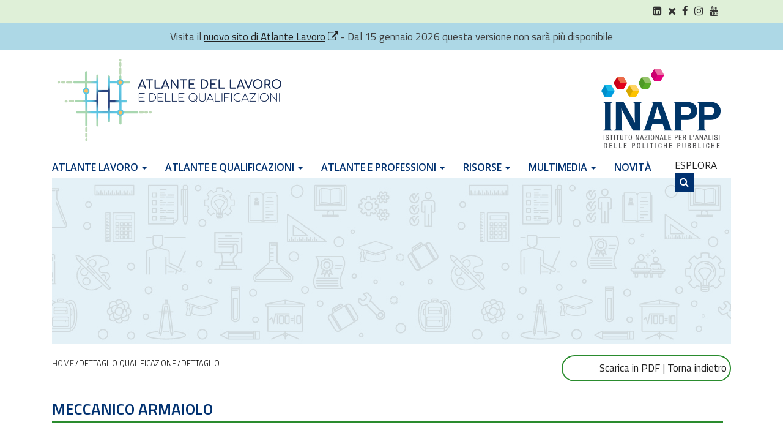

--- FILE ---
content_type: text/html; charset=UTF-8
request_url: https://atlantelavoro.inapp.org/dettaglio_profilo.php?id_profilo=6069
body_size: 13960
content:


<!DOCTYPE html>
<html lang="it">
<head>
    <meta charset="utf-8">
    <meta http-equiv="X-UA-Compatible" content="IE=edge">
    <meta name="viewport" content="width=device-width, initial-scale=1">
    <title>Dettaglio Qualificazione | Atlante Lavoro | INAPP</title>

    <!-- Bootstrap and FA-->
    <link rel="stylesheet" href="https://stackpath.bootstrapcdn.com/bootstrap/4.3.1/css/bootstrap.min.css" integrity="sha384-ggOyR0iXCbMQv3Xipma34MD+dH/1fQ784/j6cY/iJTQUOhcWr7x9JvoRxT2MZw1T" crossorigin="anonymous">
    <link href="https://maxcdn.bootstrapcdn.com/font-awesome/4.6.3/css/font-awesome.min.css" rel="stylesheet"
          integrity="sha384-T8Gy5hrqNKT+hzMclPo118YTQO6cYprQmhrYwIiQ/3axmI1hQomh7Ud2hPOy8SP1" crossorigin="anonymous">
    <link href="https://maxcdn.bootstrapcdn.com/bootswatch/4.3.1/yeti/bootstrap.min.css" rel="stylesheet"
    >
    <link rel="stylesheet" href="//cdn.datatables.net/1.10.19/css/jquery.dataTables.min.css" >
    <link rel="stylesheet" href="https://atlantelavoro.inapp.org/assets/styles/fontawesome.css" rel="stylesheet" type="text/css" />

    <meta property="og:title" content="Video | Atlante Lavoro | INAPP" />
    <meta property="og:type" content="website" />
    <meta property="og:url" content=""/>
    <meta property="og:image" content="/assets/images/logo.png"/>
    <!-- css -->




    <!-- ionicons icon -->
    <link href="https://atlantelavoro.inapp.org/assets/styles/ionicons.min.css" rel="stylesheet" type="text/css" />
    <!-- mega menu -->
    <link href="https://atlantelavoro.inapp.org/assets/styles/mega-menu/mega_menu.css" rel="stylesheet" type="text/css" />
    <!-- owl-carousel -->
    <link href="https://atlantelavoro.inapp.org/assets/styles/owl-carousel/owl.carousel.css" rel="stylesheet" type="text/css" />
    <!-- magnific popup -->
    <link href="https://atlantelavoro.inapp.org/assets/styles/magnific-popup.css" rel="stylesheet" type="text/css" />
    <!-- animate -->
    <link href="https://atlantelavoro.inapp.org/assets/styles/animate.css" rel="stylesheet" type="text/css" />
    <!-- media element player -->
    <link href="https://atlantelavoro.inapp.org/assets/styles/mediaelementplayer.min.css" rel="stylesheet" type="text/css" />
    <!-- REVOLUTION STYLE SHEETS -->
    <link href="https://atlantelavoro.inapp.org/assets/revolution/css/settings.css" rel="stylesheet" type="text/css">
    <!-- ADD-ONS CSS FILES -->
    <link href="https://atlantelavoro.inapp.org/assets/revolution/css/revolution.addon.particles.css" rel="stylesheet" type="text/css">
    <!-- shortcodes -->
    <link href="https://atlantelavoro.inapp.org/assets/styles/shortcodes.css" rel="stylesheet" type="text/css" />
    <!-- main style -->
    <link href="https://atlantelavoro.inapp.org/assets/styles/style.css" rel="stylesheet" type="text/css" />
    <!-- shop -->
    <link href="https://atlantelavoro.inapp.org/assets/styles/shop.css" rel="stylesheet" type="text/css" />
    <!-- responsive -->
    <link href="https://atlantelavoro.inapp.org/assets/styles/responsive.css" rel="stylesheet" type="text/css" />
    <!-- custom -->

    <!--<link href="https://atlantelavoro.inapp.org/assets/styles/main.css" rel="stylesheet" type="text/css"/>-->
    <link href="https://atlantelavoro.inapp.org/assets/styles/custom.css" rel="stylesheet" type="text/css" />
    <link href="https://atlantelavoro.inapp.org/assets/styles/customdp.css" rel="stylesheet" type="text/css" />
    <link href="https://atlantelavoro.inapp.org/assets/styles/custombm.css" rel="stylesheet" type="text/css" />

    <!-- HTML5 shim and Respond.js for IE8 support of HTML5 elements and media queries -->
    <!--[if lt IE 9]>
    <script src="https://oss.maxcdn.com/html5shiv/3.7.2/html5shiv.min.js"></script>
    <script src="https://oss.maxcdn.com/respond/1.4.2/respond.min.js"></script>
    <![endif]-->
    <style>
        a.style_dropdown-menu_a {
            font-weight: 550;
        }
    </style>


<script data-cfasync="false" nonce="ee6ca462-4d51-47cb-98a8-6d21490c7e9c">try{(function(w,d){!function(j,k,l,m){if(j.zaraz)console.error("zaraz is loaded twice");else{j[l]=j[l]||{};j[l].executed=[];j.zaraz={deferred:[],listeners:[]};j.zaraz._v="5874";j.zaraz._n="ee6ca462-4d51-47cb-98a8-6d21490c7e9c";j.zaraz.q=[];j.zaraz._f=function(n){return async function(){var o=Array.prototype.slice.call(arguments);j.zaraz.q.push({m:n,a:o})}};for(const p of["track","set","debug"])j.zaraz[p]=j.zaraz._f(p);j.zaraz.init=()=>{var q=k.getElementsByTagName(m)[0],r=k.createElement(m),s=k.getElementsByTagName("title")[0];s&&(j[l].t=k.getElementsByTagName("title")[0].text);j[l].x=Math.random();j[l].w=j.screen.width;j[l].h=j.screen.height;j[l].j=j.innerHeight;j[l].e=j.innerWidth;j[l].l=j.location.href;j[l].r=k.referrer;j[l].k=j.screen.colorDepth;j[l].n=k.characterSet;j[l].o=(new Date).getTimezoneOffset();if(j.dataLayer)for(const t of Object.entries(Object.entries(dataLayer).reduce((u,v)=>({...u[1],...v[1]}),{})))zaraz.set(t[0],t[1],{scope:"page"});j[l].q=[];for(;j.zaraz.q.length;){const w=j.zaraz.q.shift();j[l].q.push(w)}r.defer=!0;for(const x of[localStorage,sessionStorage])Object.keys(x||{}).filter(z=>z.startsWith("_zaraz_")).forEach(y=>{try{j[l]["z_"+y.slice(7)]=JSON.parse(x.getItem(y))}catch{j[l]["z_"+y.slice(7)]=x.getItem(y)}});r.referrerPolicy="origin";r.src="/cdn-cgi/zaraz/s.js?z="+btoa(encodeURIComponent(JSON.stringify(j[l])));q.parentNode.insertBefore(r,q)};["complete","interactive"].includes(k.readyState)?zaraz.init():j.addEventListener("DOMContentLoaded",zaraz.init)}}(w,d,"zarazData","script");window.zaraz._p=async d$=>new Promise(ea=>{if(d$){d$.e&&d$.e.forEach(eb=>{try{const ec=d.querySelector("script[nonce]"),ed=ec?.nonce||ec?.getAttribute("nonce"),ee=d.createElement("script");ed&&(ee.nonce=ed);ee.innerHTML=eb;ee.onload=()=>{d.head.removeChild(ee)};d.head.appendChild(ee)}catch(ef){console.error(`Error executing script: ${eb}\n`,ef)}});Promise.allSettled((d$.f||[]).map(eg=>fetch(eg[0],eg[1])))}ea()});zaraz._p({"e":["(function(w,d){})(window,document)"]});})(window,document)}catch(e){throw fetch("/cdn-cgi/zaraz/t"),e;};</script></head>
<body>

<header class="header-01 white re-none">
    <div class="topbar" style="height: 38px" >
        <div class="container-fluid">
            <div class="row">
                <div class="col-lg-6 col-md-6 col-sm-6">
                    <div class="topbar-left">
                        <ul class="list-inline">
                            <!--<li class="list-inline-item"> Atlante del Lavoro e delle Qualificazioni - <a class="style_dropdown-menu_a" href="
                                    https://atlantelavoro.inapp.org">INAPP</a></li>-->
                        </ul>
                    </div>
                </div>
                <div class="col-lg-6 col-md-6 col-sm-6">
                    <div class="topbar-right text-right">
                    <ul class="clr" aria-label="Link social" style="display: flex; justify-content: flex-end" >
                        <li style="margin-left: 10px;" class="oceanwp-linkedin"><a href="https://www.linkedin.com/company/inappgov" aria-label="LinkedIn (si apre in una nuova scheda)" target="_blank" rel="noopener noreferrer"><i class="fa fa-linkedin" aria-hidden="true" role="img"></i></a></li>
                        <li style="margin-left: 10px;" class="oceanwp-twitter"><a href="https://twitter.com/InappGov" aria-label="X (si apre in una nuova scheda)" target="_blank" rel="noopener noreferrer"><i class="fa fa-times" aria-hidden="true" role="img"></i></a></li>
                        <li style="margin-left: 10px;" class="oceanwp-facebook"><a href="https://www.facebook.com/InappGov/" aria-label="Facebook (si apre in una nuova scheda)" target="_blank" rel="noopener noreferrer"><i class="fa fa-facebook" aria-hidden="true" role="img"></i></a></li>
                        <li style="margin-left: 10px;" class="oceanwp-instagram"><a href="https://www.instagram.com/inappgov/" aria-label="Instagram (si apre in una nuova scheda)" target="_blank" rel="noopener noreferrer"><i class=" fa fa-instagram" aria-hidden="true" role="img"></i></a></li>
                        <li style="margin-left: 10px;" class="oceanwp-youtube"><a href="https://www.youtube.com/@InappWeb" aria-label="YouTube (si apre in una nuova scheda)" target="_blank" rel="noopener noreferrer"><i class="fa fa-youtube" aria-hidden="true" role="img"></i></a></li>
                    </ul>
                    </div>
                </div>
            </div>
        </div>
    </div>
    <div class='' style='padding: 10px 0;
    background: lightblue;
    text-align: center;
    margin-bottom: 10px;'  >
        <div class='container' >
            Visita il <a href='https://www.inapp.gov.it/atlantelavoro' ><u>nuovo sito di Atlante Lavoro</u> <i class='fa fa-external-link'></i></a> - Dal 15 gennaio 2026 questa versione non sarà più disponibile
        </div>
    </div>
    <!-- menu start -->
    <nav id="menu-1" class="mega-menu  main-content ">
        <!-- menu list items container -->
        <section class="menu-list-items">
            <div class="container-fluido">
                <div class="row">
                    <div class="col-sm-12 nomargin">
                        <!-- menu logo -->
                        <ul class="menu-logo">
                            <li>
                                <a href="https://atlantelavoro.inapp.org/index.php">
                                    <img id="logo_dark" src="/assets/images/logo.png" alt="Atlante del Lavoro e delle Qualificazioni">
                                </a>
                            </li>
                        </ul>
                        <ul class="pull-right">
						<li>
						<a class="logo navbar-btn pull-left logoinapp" href="https://www.inapp.gov.it" accesskey="1" title="Home" >
                                <img src="/assets/images/logo-inapp.png" alt="Home">
                            </a>
                           </li>
                        </ul>
                    </div>

                    <div class="col-lg-11  col-md-12  col-sm-12 nomargin barrasup">

                        <!-- menu links -->
                        <ul class="menu-links " style="display: none; max-height: 400px; ">
                            <li class=" hoverTrigger  "><a class="style_dropdown-menu_a" href="
                            javascript:void(0)">Atlante Lavoro <span class="caret"></span><!--<div class="mobileTriggerButton"></div>--></a>
                                <!-- drop down multilevel  -->
                                <ul class="drop-down-multilevel effect-fade dropdown-menu" style="transition: all 400ms ease 0s;">
                                    <li class="hoverTrigger first leaf "><a class="style_dropdown-menu_a" href="https://atlantelavoro.inapp.org/atlante_lavoro_dettagli.php">Cos'è<!--<div class="mobileTriggerButton"></div>--></a></li>
                                    <li class="hoverTrigger leaf"><a class="style_dropdown-menu_a" href="https://atlantelavoro.inapp.org/atlante_lavoro.php">Consulta i SEP</i> <!--<div class="mobileTriggerButton"></div>--></a></li>
                                    <li class="hoverTrigger leaf"><a class="style_dropdown-menu_a" href="https://atlantelavoro.inapp.org/ada_chiave.php">Consulta le ADA DIGCOMP 2.1</i> <!--<div class="mobileTriggerButton"></div>--></a></li>
                                </ul>
                            </li>
                            <li class="hoverTrigger  active"><a class="style_dropdown-menu_a" href="
                            javascript:void(0)">Atlante e Qualificazioni <span class="caret"></span><!--<div class="mobileTriggerButton"></div>--></a>
                                <!-- drop down full width -->
                                <ul class="drop-down-multilevel effect-fade dropdown-menu" style="transition: all 400ms ease 0s;">
                                    <li class="hoverTrigger first leaf"><a class="style_dropdown-menu_a" href="https://atlantelavoro.inapp.org/repertorio_nazionale_qualificazioni.php">Cos'è<!--<div class="mobileTriggerButton"></div>--></a>
                                    </li>
                                    <li class="hoverTrigger leaf"><a class="style_dropdown-menu_a" href="https://atlantelavoro.inapp.org/atlante_repertori.php">Consulta</i> <!--<div class="mobileTriggerButton"></div>--></a>
                                    </li>
                                </ul>
                            </li>
                            <li class="hoverTrigger "><a class="style_dropdown-menu_a" href="
                            javascript:void(0)">Atlante e Professioni <span class="caret"></span><!--<div class="mobileTriggerButton"></div>--></a>
                                <!-- drop down full width -->

                                <ul class="drop-down-multilevel effect-fade dropdown-menu" style="transition: all 400ms ease 0s;">

                                    <li class="hoverTrigger first dim-meta leaf"><a class="style_dropdown-menu_a" href="https://atlantelavoro.inapp.org/index3.php">Cos'è<!--<div class="mobileTriggerButton"></div>--></a>
                                    </li>
                                    <li class="hoverTrigger dim-meta leaf"><a class="style_dropdown-menu_a" href="https://atlantelavoro.inapp.org/atlante_professioni.php">Consulta</i> <!--<div class="mobileTriggerButton"></div>--></a>
                                    </li>


                                </ul>
                            </li>
                            <li class="hoverTrigger "><a class="style_dropdown-menu_a" href="
                            javascript:void(0)">Risorse <span class="caret"></span><!--<div class="mobileTriggerButton"></div>--></a>
                                <!-- drop down multilevel  -->
                                <ul class="drop-down-multilevel effect-fade dropdown-menu" style="transition: all 400ms ease 0s;">
                                    <li class="hoverTrigger first leaf" ><a class="style_dropdown-menu_a" href="https://atlantelavoro.inapp.org/archivio_normativa.php">Normativa</a>
                                    </li>
                                    <li class="hoverTrigger leaf" ><a class="style_dropdown-menu_a" href="https://atlantelavoro.inapp.org/archivio_documenti.php">Documenti</a>
                                    </li>
                                    <li class="hoverTrigger leaf" ><a class="style_dropdown-menu_a" href="https://atlantelavoro.inapp.org/archivio_pubblicazioni.php">Pubblicazioni</a>
                                    </li>
                                    <li class="hoverTrigger leaf" ><a class="style_dropdown-menu_a" href="https://atlantelavoro.inapp.org/archivio/">Archivio</a>
                                    </li>

                                </ul>
                            </li>
                            <li class="hoverTrigger "><a class="style_dropdown-menu_a" href="
                            javascript:void(0)">Multimedia <span class="caret"></span><!--<div class="mobileTriggerButton"></div>--></a>
                                <!-- drop down multilevel  -->
                                <ul class="drop-down-multilevel effect-fade dropdown-menu" style="transition: all 400ms ease 0s;">
                                    <li class="hoverTrigger first leaf" ><a class="style_dropdown-menu_a" href="https://atlantelavoro.inapp.org/archivio_video.php">Video</a>
                                    </li>
                                    <li class="hoverTrigger leaf" ><a class="style_dropdown-menu_a" href="https://atlantelavoro.inapp.org/archivio_presentazioni.php">Presentazioni</a>
                                    </li>
                                    <li class="hoverTrigger leaf" ><a class="style_dropdown-menu_a" href="https://atlantelavoro.inapp.org/archivio_infografiche.php">Infografiche</a>
                                    </li>

                                </ul>
                            </li>
                            <li class="hoverTrigger ">
                                <a class="style_dropdown-menu_a" href="https://atlantelavoro.inapp.org/novita.php">Novità</a>
                            </li>

                        </ul>
                    </div>

                    <div class="col-sm-1 nomargin">
                        <ul>
                            <li class="pull-right esplora" style="margin-top: 0px;"><a  href="https://atlantelavoro.inapp.org/esplora.php">ESPLORA <i class="fa fa-search lenteesplora"></i></a></li>
                        </ul>
                    </div>
                </div>
            </div>
            </div>
        </section>
    </nav>
</header>




<!--=================================
MAIN CONTENT -->
<div id="main_blog" class="main-content">

     <!-- counters 4 -->
     <div class="super-counter overview-block-ptb6 lavoro-qualificazioni-bg"  style="
    
    height: 272px;
    background-position: center;

">
        <div class="row text-center">
            <div class="col-md-12">
                <div class="text-center">
                    <h2 class="title iq-tw-3 iq-mt-30 iq-font-blue"> </h2>
                </div>
            </div>
        </div>

        <div class="">

            <div class="row text-center iq-counter2">

             

        



    </div>
</div>
</div>
<!--======= Breadcrumb Left With BG Color =======-->

<div class=" iq-breadcrumb1 black-bread iq-font-black">
            <div class="">
                <div class="row align-items-center">
                    <div class="col-lg-9">
                        <nav aria-label="breadcrumb" class="text-left">
                            <ol class="breadcrumb pull-left">
                                <li class="breadcrumb-item"><a href="index.php"><!--<i class="ion-android-home"></i>-->Home</a></li>
                                <li class="breadcrumb-item active" aria-current="page">Dettaglio Qualificazione</li>
                                <li class="breadcrumb-item active" aria-current="page">Dettaglio</li>
                            </ol>
                        </nav>
                    </div>
                    <div class="col-lg-3 nopadding text-right back">
                      <a href="/stampa/printprofilo.php?id_profilo=6069&codice_repertorio=SR" >Scarica in PDF</a>
 | 
                        <a href="javascript:window.history.back();" >Torna indietro</a>
                    </div>
                </div>
            </div>  
        </div>
<section class="overview-block-ptb" style=" color: #162f60; line-height: 1.6;">
        <div class="col-lg-12 col-md-12">
                            <h2 class="iq-tw-6 iq-font-blue">MECCANICO ARMAIOLO</h2>
                            <hr class="bordo-verde" />
                </div>
  <!--=================================
NORMATIVE -->


 <!--div class="row">
    <div class="col-sm-12">
      <div class="share-container pull-right" style="width: 150px; ">
        <div class="row iq-font-grey">
          <div class="col-sm-12">
            <a href="#">
              <i class="fa fa-download iq-font-grey mr-1"></i> Download
            </a>
          </div>
        </div>        
      </div>
    </div>


</div-->

<div class="row">
    <div class="col-sm-12 mt-4 mb-5">
      <hr/>
    </div>
  </div>


  <div class="row mb-3">

    <div class="col-sm-12">
   
      <div class="row iq-font-blue ">
          <div class="col-sm-12">
        <img src="/img/icona-industry-inv.png" width="17px" height="17px" class="mr-1">
        SETTORE 10. <a class="decorated" href="/atlante_lavoro_settore.php?codiceAEP=10">Meccanica, produzione e manutenzione di macchine, impiantistica</a>
      </div>
        <div class="col-sm-12">
      <i class="fa fa-chevron-circle-right icona-processo steps" aria-hidden="true"></i>
      REPERTORIO - Lombardia    </div>
           
</div>
  </div>


<div class="col-sm-12 nopadding">

    <div id="accordion-ada" class="accordion" role="tablist">
          <div class="row div-table">
            <div class="col-sm-12 nopadding">
              <div class="">
                <div class="intestazione intestazione-gialla check " style="background: #ffc01d;  width:100%; margin:0px"><a role="button" data-toggle="collapse" data-parent="#accordion-ada" href="#ada" aria-expanded="false" aria-controls="ada" class="collapsed iq-font-blue">
                  <i class="fa"></i> AdA associate alla Qualificazione
                </a></div>
                <div id="ada" class="collapse" role="tabpanel" aria-labelledby="headingOne">
                  <div class="">
            <div class=" iq-font-grey" style="margin-top: 10px; border:1px solid; border-radius: 20px;">
                                            <ul class="ada_list">
                                            <li>
                            <a href="/dettaglio_ada_pre.php?id_ada=150&id_sequenza=49&id_processo=13&codice_repertorio=SR" class="list-group-item" style="margin-left:0px;background-color: transparent">
                            <i class="fa fa-check-circle icona-ada" aria-hidden="true" style="
    color: #ffc01d;
"></i> <b>ADA.10.02.04</b> (ex ADA.7.49.150) - Lavorazioni per deformazione/asportazione con macchine tradizionali                        </a> 
                        
                      </li>

                                            <li>
                            <a href="/dettaglio_ada_pre.php?id_ada=156&id_sequenza=52&id_processo=13&codice_repertorio=SR" class="list-group-item" style="margin-left:0px;background-color: transparent">
                            <i class="fa fa-check-circle icona-ada" aria-hidden="true" style="
    color: #ffc01d;
"></i> <b>ADA.10.02.10</b> (ex ADA.7.52.156) - Assemblaggio e montaggio di componenti meccaniche                        </a> 
                        
                      </li>

                                            <li>
                            <a href="/dettaglio_ada_pre.php?id_ada=158&id_sequenza=53&id_processo=13&codice_repertorio=SR" class="list-group-item" style="margin-left:0px;background-color: transparent">
                            <i class="fa fa-check-circle icona-ada" aria-hidden="true" style="
    color: #ffc01d;
"></i> <b>ADA.10.02.13</b> (ex ADA.7.53.158) - Programmazione della manutenzione e riparazione di macchine e impianti                        </a> 
                        
                      </li>

                                    </ul>
                
            </div>
          </div>
             
                </div>
              </div>
            </div>
          </div>
        </div><!-- fine ada -->
        
        
      </div>
     
  </div>

       
<div class="row">
            <div class="intestazione intestazione-blu graduation-cap col-sm-12 " >Competenze</div>
        </div>

       
              <!-- COMPETENZE -->
        
            
                            <div class="row">
                    <div class="col-sm-12">
                <div class="card-aiuto iq-mtb-20 ">
                    <div class="box-bordo iq-font-blue" style="margin-bottom: 10px">
                        <strong>
                    <p>Titolo: Effettuare montaggio e assemblaggio di gruppi, sottogruppi e particolari della produzione armiera</p>

                    <p>Descrizione: Effettuare montaggio e assemblaggio di gruppi, sottogruppi e particolari della produzione armiera</p><p>Obiettivo: Effettuare montaggio e assemblaggio di gruppi, sottogruppi e particolari della produzione armiera                </strong>
                    </div>
                  <div id="accordion-uc16605" class="accordion" role="tablist">
          <div class="row div-table">
            <div class="col-sm-12 nomargin">
              <div class="container-fluid ">
                <div class="row">
                 
                 <div class="intestazione intestazione-gialla col-6  check pull-right " style="background: #ffc01d; width:100%"><a role="button" data-toggle="collapse" data-parent="#accordion-16605_2" href="#cp16605_2" aria-expanded="false" aria-controls="cp16605" class="collapsed " >Attività associate alla Competenza</a></div>
                  
                            
                         
     <div class="intestazione intestazione-gialla check col-6 pull-right  " style="background: #e4f1f7; width:100%"><a role="button" data-toggle="collapse" data-parent="#accordion-16605" href="#cp16605" aria-expanded="false" aria-controls="cp16605" class="collapsed " >
                  <i class="fa"></i> Scopri conoscenze e abilità/capacità
                </a></div></div>
                                 <div class="box-bordo iq-font-grey collapse" style="margin-top: 10px" id="cp16605_2" id="cp16605_2" >
 
<p></p>
                                    <p class="att_ada">Attivit&aacute; dell&rsquo; AdA <b>ADA.10.02.04 (ex ADA.7.49.150) - Lavorazioni per deformazione/asportazione con macchine tradizionali</b>
                                        associate:
                                    </p>
                                    
                                        Risultato atteso:<strong>RA3: Redigere i report di produzione sulla base dei format previsti, indicando le forniture necessarie e specificando gli eventuali collaudi effettuati</strong><ul>
                                            <li>Predisposizione delle richieste di forniture <i class="fa fa-times red"></i> </li>
                                        
                                            <li>Redazione di report di produzione e di collaudo <i class="fa fa-check green"></i> </li>
                                        </ul><p></p>
                                    <p class="att_ada">Attivit&aacute; dell&rsquo; AdA <b>ADA.10.02.10 (ex ADA.7.52.156) - Assemblaggio e montaggio di componenti meccaniche</b>
                                        associate:
                                    </p>
                                    
                                        Risultato atteso:<strong>RA1: Predisporre i macchinari, a partire dalle specifiche ricevute, regolando i parametri in base al tipo di montaggio/assemblaggio da effettuare</strong><ul>
                                            <li>Predisposizione dei macchinari per la realizzazione del montaggio/assemblaggio (es. cambio tipo, regolazioni, regolazione parametri macchina-impianto, cambio programma macchina-impianto) <i class="fa fa-check green"></i> </li>
                                        </ul><p></p>
Risultato atteso:<strong>RA2: Eseguire il monatggio/assemblaggio delle parti meccaniche in base alle specifiche tecniche ricevute, monitorando in itinere il funzionamento delle componenti ed eseguendo le operazioni di disassemblaggio e ri-assemblaggio in presenza di anomalie e avendo cura di manutenere i macchinari e le attrezzature utilizzate</strong><ul>
                                            <li>Esecuzione del montaggio dei particolari meccanici   <i class="fa fa-check green"></i> </li>
                                        
                                            <li>Esecuzione ri-lavorazioni (disassemblaggio e ri-assemblaggio) <i class="fa fa-check green"></i> </li>
                                        
                                            <li>Manutenzione ordinaria dei macchinari e degli attrezzi di montaggio e assemblaggio <i class="fa fa-times red"></i> </li>
                                        
                                            <li>Monitoraggio delle attività di funzionamento  e recupero delle anomalie  <i class="fa fa-times red"></i> </li>
                                        </ul><p></p>
Risultato atteso:<strong>RA3: Redigere i report di produzione sulla base dei format previsti, indicando le forniture necessarie e specificando gli eventuali collaudi effettuati e definendo e validando gli eventuali aggiornamenti di processo effettuati</strong><ul>
                                            <li>Definizione degli aggiornamenti al processo di assemblaggio e installazione <i class="fa fa-check green"></i> </li>
                                        
                                            <li>Redazione di report e/o fogli di produzione e collaudo di componenti meccaniche <i class="fa fa-check green"></i> </li>
                                        
                                            <li>Validazione degli aggiornamenti al processo di assemblaggio/installazione <i class="fa fa-times red"></i> </li>
                                        </ul><p></p>
																	<p class="att_ada">Attivit&aacute; dell&rsquo; AdA <b>ADA.10.02.13 (ex ADA.7.53.158) - Programmazione della manutenzione e riparazione di macchine e impianti</b> associate:</p>
																	
								<ul></ul>


                </div>
                <div id="cp16605" id="cp16605" class="collapse" role="tabpanel" aria-labelledby="headingOne">
                  <div class="row">
                        
                            <div class="col-md-12 box-bordo iq-font-grey">
                                <div class="box-ada">
                                    <h3 class="box-ada-title info-title">CONOSCENZE</h3>
                                    <ul>
                                                                                    <li><i class="fa fa-chevron-right iq-mr-20 iq-font-green"></i><span> Normativa sulla tutela della salute e sicurezza dei lavoratori in tutti i settori di attività privati o pubblici</span></li>
                                                                                    <li><i class="fa fa-chevron-right iq-mr-20 iq-font-green"></i><span> Elementi di oleodinamica</span></li>
                                                                                    <li><i class="fa fa-chevron-right iq-mr-20 iq-font-green"></i><span> Elementi di disegno meccanico</span></li>
                                                                                    <li><i class="fa fa-chevron-right iq-mr-20 iq-font-green"></i><span> Elementi di Meccanica</span></li>
                                                                                    <li><i class="fa fa-chevron-right iq-mr-20 iq-font-green"></i><span> Elementi di balistica</span></li>
                                                                                    <li><i class="fa fa-chevron-right iq-mr-20 iq-font-green"></i><span> Elementi di pneumatica</span></li>
                                                                                    <li><i class="fa fa-chevron-right iq-mr-20 iq-font-green"></i><span> Tecniche di armamento</span></li>
                                                                                    <li><i class="fa fa-chevron-right iq-mr-20 iq-font-green"></i><span> Caratteristiche attrezzi e utensili per il montaggio e l'assemblaggio meccanico</span></li>
                                                                                    <li><i class="fa fa-chevron-right iq-mr-20 iq-font-green"></i><span> Tecnologia del settore armiero</span></li>
                                                                                    <li><i class="fa fa-chevron-right iq-mr-20 iq-font-green"></i><span> Tecniche di montaggio e assemblaggio di componenti meccaniche</span></li>
                                                                                    <li><i class="fa fa-chevron-right iq-mr-20 iq-font-green"></i><span> Tecniche di assemblaggio di armi sportive</span></li>
                                                                            </ul>
                                </div>
                            </div>

                              
                            <div class="col-md-12 box-bordo iq-font-grey mt-2">
                                <div class="box-ada">
                                    <h3 class="box-ada-title info-title">ABILITÀ/CAPACITÀ</h3>
                                    <ul>
                                                                                    <li><i class="fa fa-chevron-right iq-mr-20 iq-font-green"></i><span> Applicare procedure di sicurezza in produzione</span></li>
                                                                                    <li><i class="fa fa-chevron-right iq-mr-20 iq-font-green"></i><span> Leggere il disegno di gruppi, sottogruppi e particolari meccanici per armi</span></li>
                                                                                    <li><i class="fa fa-chevron-right iq-mr-20 iq-font-green"></i><span> Applicare tecniche di montaggio di gruppi, sottogruppi e particolari meccanici per armi</span></li>
                                                                                    <li><i class="fa fa-chevron-right iq-mr-20 iq-font-green"></i><span> Applicare tecniche di montaggio di impianti oleodinamici e elettropneumatici per la produzione armiera</span></li>
                                                                                    <li><i class="fa fa-chevron-right iq-mr-20 iq-font-green"></i><span> Applicare tecniche di assemblaggio di dispositivi d'arma</span></li>
                                                                                    <li><i class="fa fa-chevron-right iq-mr-20 iq-font-green"></i><span> Utilizzare dispositivi di protezione individuali (DPI)</span></li>
                                                                                    <li><i class="fa fa-chevron-right iq-mr-20 iq-font-green"></i><span> Leggere il disegno di schemi di impianti oleodinamici ed elettropneumatici</span></li>
                                                                                    <li><i class="fa fa-chevron-right iq-mr-20 iq-font-green"></i><span> Utilizzare attrezzi e strumenti per il montaggio e l'assemblaggio meccanico</span></li>
                                                                            </ul>
                                </div>
                            </div>
                                            </div>

                  



             
                </div>
              </div>
            </div>
          </div>
        </div>
                   
                    
                </div>

 </div>
 
</div>
            
                                <div class="row">
                    <div class="col-sm-12">
                <div class="card-aiuto iq-mtb-20 ">
                    <div class="box-bordo iq-font-blue" style="margin-bottom: 10px">
                        <strong>
                    <p>Titolo: Effettuare le operazioni di aggiustaggio di particolari e gruppi meccanici per armi</p>

                    <p>Descrizione: Effettuare le operazioni di aggiustaggio di particolari e gruppi meccanici per armi</p><p>Obiettivo: Effettuare le operazioni di aggiustaggio di particolari e gruppi meccanici per armi                </strong>
                    </div>
                  <div id="accordion-uc16606" class="accordion" role="tablist">
          <div class="row div-table">
            <div class="col-sm-12 nomargin">
              <div class="container-fluid ">
                <div class="row">
                 
                 <div class="intestazione intestazione-gialla col-6  check pull-right " style="background: #ffc01d; width:100%"><a role="button" data-toggle="collapse" data-parent="#accordion-16606_2" href="#cp16606_2" aria-expanded="false" aria-controls="cp16606" class="collapsed " >Attività associate alla Competenza</a></div>
                  
                            
                         
     <div class="intestazione intestazione-gialla check col-6 pull-right  " style="background: #e4f1f7; width:100%"><a role="button" data-toggle="collapse" data-parent="#accordion-16606" href="#cp16606" aria-expanded="false" aria-controls="cp16606" class="collapsed " >
                  <i class="fa"></i> Scopri conoscenze e abilità/capacità
                </a></div></div>
                                 <div class="box-bordo iq-font-grey collapse" style="margin-top: 10px" id="cp16606_2" id="cp16606_2" >
 
<p></p>
																	<p class="att_ada">Attivit&aacute; dell&rsquo; AdA <b>ADA.10.02.04 (ex ADA.7.49.150) - Lavorazioni per deformazione/asportazione con macchine tradizionali</b> associate:</p>
																	
								<ul></ul><p></p>
																	<p class="att_ada">Attivit&aacute; dell&rsquo; AdA <b>ADA.10.02.10 (ex ADA.7.52.156) - Assemblaggio e montaggio di componenti meccaniche</b> associate:</p>
																	
								<ul></ul><p></p>
                                    <p class="att_ada">Attivit&aacute; dell&rsquo; AdA <b>ADA.10.02.13 (ex ADA.7.53.158) - Programmazione della manutenzione e riparazione di macchine e impianti</b>
                                        associate:
                                    </p>
                                    
                                        Risultato atteso:<strong>RA2:  Implementare le procedure e i software gestionali, individuando i contratti con operatori esterni</strong><ul>
                                            <li>Definizione delle procedure di manutenzione e dei piani di lavoro <i class="fa fa-check green"></i> </li>
                                        
                                            <li>Implementazione dei software gestionali <i class="fa fa-check green"></i> </li>
                                        
                                            <li>Individuazione dei contratti di servizio da attivare con fornitori esterni o ditte produttrici dei macchinari/impianti <i class="fa fa-times red"></i> </li>
                                        
                                            <li>Definizione della reportistica di manutenzione <i class="fa fa-check green"></i> </li>
                                        </ul>


                </div>
                <div id="cp16606" id="cp16606" class="collapse" role="tabpanel" aria-labelledby="headingOne">
                  <div class="row">
                        
                            <div class="col-md-12 box-bordo iq-font-grey">
                                <div class="box-ada">
                                    <h3 class="box-ada-title info-title">CONOSCENZE</h3>
                                    <ul>
                                                                                    <li><i class="fa fa-chevron-right iq-mr-20 iq-font-green"></i><span> Normativa sulla tutela della salute e sicurezza dei lavoratori in tutti i settori di attività privati o pubblici</span></li>
                                                                                    <li><i class="fa fa-chevron-right iq-mr-20 iq-font-green"></i><span> Elementi di disegno meccanico</span></li>
                                                                                    <li><i class="fa fa-chevron-right iq-mr-20 iq-font-green"></i><span> Elementi di Meccanica</span></li>
                                                                                    <li><i class="fa fa-chevron-right iq-mr-20 iq-font-green"></i><span> Tecniche di armamento</span></li>
                                                                                    <li><i class="fa fa-chevron-right iq-mr-20 iq-font-green"></i><span> Elementi di balistica</span></li>
                                                                                    <li><i class="fa fa-chevron-right iq-mr-20 iq-font-green"></i><span> Caratteristiche attrezzi e utensili per il montaggio/smontaggio e l'aggiustaggio meccanico</span></li>
                                                                                    <li><i class="fa fa-chevron-right iq-mr-20 iq-font-green"></i><span> Tecnologia del settore armiero</span></li>
                                                                                    <li><i class="fa fa-chevron-right iq-mr-20 iq-font-green"></i><span> Tecniche e parametri dei principali metodi di aggiustaggio</span></li>
                                                                            </ul>
                                </div>
                            </div>

                              
                            <div class="col-md-12 box-bordo iq-font-grey mt-2">
                                <div class="box-ada">
                                    <h3 class="box-ada-title info-title">ABILITÀ/CAPACITÀ</h3>
                                    <ul>
                                                                                    <li><i class="fa fa-chevron-right iq-mr-20 iq-font-green"></i><span> Applicare procedure di sicurezza in produzione</span></li>
                                                                                    <li><i class="fa fa-chevron-right iq-mr-20 iq-font-green"></i><span> Utilizzare dispositivi di protezione individuali (DPI)</span></li>
                                                                                    <li><i class="fa fa-chevron-right iq-mr-20 iq-font-green"></i><span> Utilizzare attrezzi e strumenti per il montaggio e l'assemblaggio meccanico</span></li>
                                                                                    <li><i class="fa fa-chevron-right iq-mr-20 iq-font-green"></i><span> Applicare procedure per individuare interventi di adattamento in opera da realizzare</span></li>
                                                                                    <li><i class="fa fa-chevron-right iq-mr-20 iq-font-green"></i><span> Applicare tecniche e procedure di adattamento in opera di particolari e gruppi meccanici</span></li>
                                                                            </ul>
                                </div>
                            </div>
                                            </div>

                  



             
                </div>
              </div>
            </div>
          </div>
        </div>
                   
                    
                </div>

 </div>
 
</div>
            
                                <div class="row">
                    <div class="col-sm-12">
                <div class="card-aiuto iq-mtb-20 ">
                    <div class="box-bordo iq-font-blue" style="margin-bottom: 10px">
                        <strong>
                    <p>Titolo: Effettuare la lavorazione di pezzi e complessivi meccanici per armi</p>

                    <p>Descrizione: Effettuare la lavorazione di pezzi e complessivi meccanici per armi</p><p>Obiettivo: Effettuare la lavorazione di pezzi e complessivi meccanici per armi                </strong>
                    </div>
                  <div id="accordion-uc16607" class="accordion" role="tablist">
          <div class="row div-table">
            <div class="col-sm-12 nomargin">
              <div class="container-fluid ">
                <div class="row">
                 
                 <div class="intestazione intestazione-gialla col-6  check pull-right " style="background: #ffc01d; width:100%"><a role="button" data-toggle="collapse" data-parent="#accordion-16607_2" href="#cp16607_2" aria-expanded="false" aria-controls="cp16607" class="collapsed " >Attività associate alla Competenza</a></div>
                  
                            
                         
     <div class="intestazione intestazione-gialla check col-6 pull-right  " style="background: #e4f1f7; width:100%"><a role="button" data-toggle="collapse" data-parent="#accordion-16607" href="#cp16607" aria-expanded="false" aria-controls="cp16607" class="collapsed " >
                  <i class="fa"></i> Scopri conoscenze e abilità/capacità
                </a></div></div>
                                 <div class="box-bordo iq-font-grey collapse" style="margin-top: 10px" id="cp16607_2" id="cp16607_2" >
 
<p></p>
																	<p class="att_ada">Attivit&aacute; dell&rsquo; AdA <b>ADA.10.02.04 (ex ADA.7.49.150) - Lavorazioni per deformazione/asportazione con macchine tradizionali</b> associate:</p>
																	
								<ul></ul><p></p>
                                    <p class="att_ada">Attivit&aacute; dell&rsquo; AdA <b>ADA.10.02.10 (ex ADA.7.52.156) - Assemblaggio e montaggio di componenti meccaniche</b>
                                        associate:
                                    </p>
                                    
                                        Risultato atteso:<strong>RA2: Eseguire il monatggio/assemblaggio delle parti meccaniche in base alle specifiche tecniche ricevute, monitorando in itinere il funzionamento delle componenti ed eseguendo le operazioni di disassemblaggio e ri-assemblaggio in presenza di anomalie e avendo cura di manutenere i macchinari e le attrezzature utilizzate</strong><ul>
                                            <li>Esecuzione del montaggio dei particolari meccanici   <i class="fa fa-times red"></i> </li>
                                        
                                            <li>Esecuzione ri-lavorazioni (disassemblaggio e ri-assemblaggio) <i class="fa fa-check green"></i> </li>
                                        
                                            <li>Manutenzione ordinaria dei macchinari e degli attrezzi di montaggio e assemblaggio <i class="fa fa-times red"></i> </li>
                                        
                                            <li>Monitoraggio delle attività di funzionamento  e recupero delle anomalie  <i class="fa fa-times red"></i> </li>
                                        </ul><p></p>
																	<p class="att_ada">Attivit&aacute; dell&rsquo; AdA <b>ADA.10.02.13 (ex ADA.7.53.158) - Programmazione della manutenzione e riparazione di macchine e impianti</b> associate:</p>
																	
								<ul></ul>


                </div>
                <div id="cp16607" id="cp16607" class="collapse" role="tabpanel" aria-labelledby="headingOne">
                  <div class="row">
                        
                            <div class="col-md-12 box-bordo iq-font-grey">
                                <div class="box-ada">
                                    <h3 class="box-ada-title info-title">CONOSCENZE</h3>
                                    <ul>
                                                                                    <li><i class="fa fa-chevron-right iq-mr-20 iq-font-green"></i><span> Normativa sulla tutela della salute e sicurezza dei lavoratori in tutti i settori di attività privati o pubblici</span></li>
                                                                                    <li><i class="fa fa-chevron-right iq-mr-20 iq-font-green"></i><span> Elementi di Meccanica</span></li>
                                                                                    <li><i class="fa fa-chevron-right iq-mr-20 iq-font-green"></i><span> Tecnologia dei metalli</span></li>
                                                                                    <li><i class="fa fa-chevron-right iq-mr-20 iq-font-green"></i><span> Macchine utensili per la lavorazione dei metalli</span></li>
                                                                                    <li><i class="fa fa-chevron-right iq-mr-20 iq-font-green"></i><span> Elementi di disegno meccanico</span></li>
                                                                                    <li><i class="fa fa-chevron-right iq-mr-20 iq-font-green"></i><span> Caratteristiche attrezzi e utensili meccanici</span></li>
                                                                                    <li><i class="fa fa-chevron-right iq-mr-20 iq-font-green"></i><span> Tecniche di armamento</span></li>
                                                                                    <li><i class="fa fa-chevron-right iq-mr-20 iq-font-green"></i><span> Elementi di balistica</span></li>
                                                                                    <li><i class="fa fa-chevron-right iq-mr-20 iq-font-green"></i><span> Tecniche di restauro armi antiche</span></li>
                                                                                    <li><i class="fa fa-chevron-right iq-mr-20 iq-font-green"></i><span> Tecnologia del settore armiero</span></li>
                                                                            </ul>
                                </div>
                            </div>

                              
                            <div class="col-md-12 box-bordo iq-font-grey mt-2">
                                <div class="box-ada">
                                    <h3 class="box-ada-title info-title">ABILITÀ/CAPACITÀ</h3>
                                    <ul>
                                                                                    <li><i class="fa fa-chevron-right iq-mr-20 iq-font-green"></i><span> Applicare tecniche di lavorazione di pezzi meccanici e complessivi</span></li>
                                                                                    <li><i class="fa fa-chevron-right iq-mr-20 iq-font-green"></i><span> Utilizzare attrezzi e macchine utensili tradizionali e CNC</span></li>
                                                                                    <li><i class="fa fa-chevron-right iq-mr-20 iq-font-green"></i><span> Leggere i disegni tecnici di particolari e complessivi</span></li>
                                                                                    <li><i class="fa fa-chevron-right iq-mr-20 iq-font-green"></i><span> Applicare tecniche di basculatura, incastonatura, incassatura e lucidatura</span></li>
                                                                                    <li><i class="fa fa-chevron-right iq-mr-20 iq-font-green"></i><span> Applicare procedure per realizzare o riparare il movimento dell'arma</span></li>
                                                                                    <li><i class="fa fa-chevron-right iq-mr-20 iq-font-green"></i><span> Utilizzare dispositivi di protezione individuali (DPI)</span></li>
                                                                                    <li><i class="fa fa-chevron-right iq-mr-20 iq-font-green"></i><span> Applicare procedure di sicurezza in produzione</span></li>
                                                                            </ul>
                                </div>
                            </div>
                                            </div>

                  



             
                </div>
              </div>
            </div>
          </div>
        </div>
                   
                    
                </div>

 </div>
 
</div>
            
                <div class="row">
    <div class="col-sm-12 mt-4 mb-5">
      <hr/>
    </div>
  </div>
  <p></p>

  
<section>

    <div class="container-fluid iq-mt-30">
      <div class="row">
      <div class="col-md-6 col-sm-12">
        <div id="accordion-cp2011" class="accordion" role="tablist">
          <div class="row div-table">
            <div class="col-sm-12">
              <div class="box-bordo">
                <a role="button" data-toggle="collapse" data-parent="#accordion-cp2011" href="#cp2011" aria-expanded="false" aria-controls="cp2011" class="collapsed iq-font-blue">
                  <i class="fa"></i> Codici ISTAT CP2021 associati 
                </a>
                <div id="cp2011" class="collapse" role="tabpanel" aria-labelledby="headingOne">
                  <br/>

                                              <table class="table table-striped table-hover ">
                                <thead>
                                <tr>
                                    <th scope="col">Codice</th>
                                    <th scope="col">Titolo</th>
                                </tr>
                                </thead>
                                <tbody>
                                                                    <tr>
                                        <td scope="row"><b>6.2.4.1.3</b></td>
                                        <td>Elettromeccanici</td>
                                    </tr>
                                                                    <tr>
                                        <td scope="row"><b>7.1.7.1.0</b></td>
                                        <td>Operatori di catene di montaggio automatizzate</td>
                                    </tr>
                                                                    <tr>
                                        <td scope="row"><b>7.2.7.1.0</b></td>
                                        <td>Assemblatori in serie di parti di macchine</td>
                                    </tr>
                                                                    <tr>
                                        <td scope="row"><b>7.2.7.4.0</b></td>
                                        <td>Assemblatori in serie di articoli in metallo, in gomma e in materie plastiche</td>
                                    </tr>
                                                                    <tr>
                                        <td scope="row"><b>6.2.1.3.2</b></td>
                                        <td>Tracciatori</td>
                                    </tr>
                                                                    <tr>
                                        <td scope="row"><b>6.2.1.4.0</b></td>
                                        <td>Carpentieri e montatori di carpenteria metallica</td>
                                    </tr>
                                                                    <tr>
                                        <td scope="row"><b>6.2.1.8.2</b></td>
                                        <td>Stampatori e piegatori di lamiere</td>
                                    </tr>
                                                                    <tr>
                                        <td scope="row"><b>6.2.2.2.0</b></td>
                                        <td>Costruttori di utensili, modellatori e tracciatori meccanici</td>
                                    </tr>
                                                                    <tr>
                                        <td scope="row"><b>6.2.2.3.1</b></td>
                                        <td>Attrezzisti di macchine utensili</td>
                                    </tr>
                                                                    <tr>
                                        <td scope="row"><b>7.1.2.4.1</b></td>
                                        <td>Conduttori di macchine per la trafila di metalli</td>
                                    </tr>
                                                                    <tr>
                                        <td scope="row"><b>7.1.2.4.2</b></td>
                                        <td>Conduttori di macchine per l'estrusione e la profilatura di metalli</td>
                                    </tr>
                                                                    <tr>
                                        <td scope="row"><b>3.1.3.1.0</b></td>
                                        <td>Tecnici meccanici</td>
                                    </tr>
                                                                    <tr>
                                        <td scope="row"><b>3.1.3.4.0</b></td>
                                        <td>Tecnici elettronici</td>
                                    </tr>
                                                                    <tr>
                                        <td scope="row"><b>2.2.1.3.0</b></td>
                                        <td>Ingegneri elettrotecnici</td>
                                    </tr>
                                                                </tbody>
                            </table>
                                     
                </div>
              </div>
            </div>
          </div>
        </div>
      </div>

      <div class="col-md-6 col-sm-12">
        <div id="accordion-ateco" class="accordion" role="tablist">
          <div class="row div-table">
            <div class="col-sm-12">
              <div class="box-bordo">
                <a role="button" data-toggle="collapse" data-parent="#accordion-ateco" href="#ateco" aria-expanded="false" aria-controls="ateco" class="collapsed iq-font-blue">
                  <i class="fa"></i> Codici ISTAT ATECO associati 
                </a>
                <div id="ateco" class="collapse" role="tabpanel" aria-labelledby="headingOne">
                  <br/>
                                              <table class="table table-striped table-hover ">
                                <thead>
                                <tr>
                                    <th scope="col" width="120px">Codice Ateco</th>
                                    <th  scope="col">Titolo Ateco</th>
                                </tr>
                                </thead>
                                <tbody>
                                                                    <tr>
                                        <td scope="row"><b>25.93.10</b></td>
                                        <td>Fabbricazione di prodotti fabbricati con fili metallici</td>
                                    </tr>
                                                                    <tr>
                                        <td scope="row"><b>26.20.00</b></td>
                                        <td>Fabbricazione di computer e unità periferiche</td>
                                    </tr>
                                                                    <tr>
                                        <td scope="row"><b>26.51.10</b></td>
                                        <td>Fabbricazione di strumenti per navigazione, idrologia, geofisica e meteorologia</td>
                                    </tr>
                                                                    <tr>
                                        <td scope="row"><b>27.11.00</b></td>
                                        <td>Fabbricazione di motori, generatori e trasformatori elettrici</td>
                                    </tr>
                                                                    <tr>
                                        <td scope="row"><b>27.40.02</b></td>
                                        <td>Fabbricazione di luminarie per feste</td>
                                    </tr>
                                                                    <tr>
                                        <td scope="row"><b>27.51.00</b></td>
                                        <td>Fabbricazione di elettrodomestici</td>
                                    </tr>
                                                                    <tr>
                                        <td scope="row"><b>27.90.02</b></td>
                                        <td>Fabbricazione di insegne elettriche e apparecchiature elettriche di segnalazione</td>
                                    </tr>
                                                                    <tr>
                                        <td scope="row"><b>27.90.09</b></td>
                                        <td>Fabbricazione di altre apparecchiature elettriche n.c.a.</td>
                                    </tr>
                                                                    <tr>
                                        <td scope="row"><b>28.12.00</b></td>
                                        <td>Fabbricazione di apparecchiature fluidodinamiche</td>
                                    </tr>
                                                                    <tr>
                                        <td scope="row"><b>28.13.00</b></td>
                                        <td>Fabbricazione di altre pompe e compressori</td>
                                    </tr>
                                                                    <tr>
                                        <td scope="row"><b>28.14.00</b></td>
                                        <td>Fabbricazione di altri rubinetti e valvole</td>
                                    </tr>
                                                                    <tr>
                                        <td scope="row"><b>28.24.00</b></td>
                                        <td>Fabbricazione di utensili portatili a motore</td>
                                    </tr>
                                                                    <tr>
                                        <td scope="row"><b>29.10.00</b></td>
                                        <td>Fabbricazione di autoveicoli</td>
                                    </tr>
                                                                    <tr>
                                        <td scope="row"><b>30.40.00</b></td>
                                        <td>Fabbricazione di veicoli militari da combattimento</td>
                                    </tr>
                                                                    <tr>
                                        <td scope="row"><b>30.91.11</b></td>
                                        <td>Fabbricazione di motori per motocicli</td>
                                    </tr>
                                                                    <tr>
                                        <td scope="row"><b>33.20.04</b></td>
                                        <td>Installazione di cisterne, serbatoi e contenitori in metallo</td>
                                    </tr>
                                                                    <tr>
                                        <td scope="row"><b>25.63.11</b></td>
                                        <td>Fabbricazione di utensileria ad azionamento manuale</td>
                                    </tr>
                                                                    <tr>
                                        <td scope="row"><b>25.63.12</b></td>
                                        <td>Fabbricazione di parti intercambiabili per macchine utensili</td>
                                    </tr>
                                                                    <tr>
                                        <td scope="row"><b>26.51.21</b></td>
                                        <td>Fabbricazione di sistemi antifurto e antincendio</td>
                                    </tr>
                                                                    <tr>
                                        <td scope="row"><b>26.12.00</b></td>
                                        <td>Fabbricazione di schede elettroniche integrate</td>
                                    </tr>
                                                                    <tr>
                                        <td scope="row"><b>26.51.29</b></td>
                                        <td>Fabbricazione di altri strumenti e apparecchi di misurazione e prova n.c.a.</td>
                                    </tr>
                                                                    <tr>
                                        <td scope="row"><b>27.20.00</b></td>
                                        <td>Fabbricazione di batterie e accumulatori</td>
                                    </tr>
                                                                    <tr>
                                        <td scope="row"><b>27.32.00</b></td>
                                        <td>Fabbricazione di altri fili e cavi elettronici ed elettrici</td>
                                    </tr>
                                                                    <tr>
                                        <td scope="row"><b>27.40.01</b></td>
                                        <td>Fabbricazione di apparecchiature per l'illuminazione per mezzi di trasporto</td>
                                    </tr>
                                                                    <tr>
                                        <td scope="row"><b>27.40.09</b></td>
                                        <td>Fabbricazione di altre apparecchiature per l'illuminazione</td>
                                    </tr>
                                                                    <tr>
                                        <td scope="row"><b>27.52.00</b></td>
                                        <td>Fabbricazione di apparecchi non elettrici per uso domestico</td>
                                    </tr>
                                                                    <tr>
                                        <td scope="row"><b>27.90.01</b></td>
                                        <td>Fabbricazione di apparecchiature elettriche per saldatura e brasatura</td>
                                    </tr>
                                                                    <tr>
                                        <td scope="row"><b>27.90.03</b></td>
                                        <td>Fabbricazione di capacitori, resistenze, condensatori elettrici e simili</td>
                                    </tr>
                                                                    <tr>
                                        <td scope="row"><b>28.11.20</b></td>
                                        <td>Fabbricazione di turbine</td>
                                    </tr>
                                                                    <tr>
                                        <td scope="row"><b>28.21.10</b></td>
                                        <td>Fabbricazione di forni</td>
                                    </tr>
                                                                    <tr>
                                        <td scope="row"><b>28.22.01</b></td>
                                        <td>Fabbricazione di ascensori, scale mobili e tappeti mobili</td>
                                    </tr>
                                                                    <tr>
                                        <td scope="row"><b>28.22.09</b></td>
                                        <td>Fabbricazione di altri apparecchi di sollevamento e movimentazione</td>
                                    </tr>
                                                                    <tr>
                                        <td scope="row"><b>28.25.00</b></td>
                                        <td>Fabbricazione di apparecchiature di climatizzazione per uso non domestico</td>
                                    </tr>
                                                                    <tr>
                                        <td scope="row"><b>28.29.10</b></td>
                                        <td>Fabbricazione di bilance e distributori automatici</td>
                                    </tr>
                                                                    <tr>
                                        <td scope="row"><b>28.29.20</b></td>
                                        <td>Fabbricazione di impianti di distillazione o rettificazione per raffinerie di petrolio e industrie chimiche</td>
                                    </tr>
                                                                    <tr>
                                        <td scope="row"><b>28.29.30</b></td>
                                        <td>Fabbricazione di macchine per la dosatura, la confezione e per l'imballaggio</td>
                                    </tr>
                                                                    <tr>
                                        <td scope="row"><b>28.29.91</b></td>
                                        <td>Fabbricazione di apparecchi per depurare e filtrare liquidi</td>
                                    </tr>
                                                                    <tr>
                                        <td scope="row"><b>28.29.99</b></td>
                                        <td>Fabbricazione di altre macchine varie di impiego generale n.c.a.</td>
                                    </tr>
                                                                    <tr>
                                        <td scope="row"><b>28.30.10</b></td>
                                        <td>Fabbricazione di trattori per l'agricoltura e la silvicoltura</td>
                                    </tr>
                                                                    <tr>
                                        <td scope="row"><b>28.41.00</b></td>
                                        <td>Fabbricazione di macchine per la deformazione dei metalli e di altre macchine utensili per la lavorazione dei metalli</td>
                                    </tr>
                                                                    <tr>
                                        <td scope="row"><b>28.91.00</b></td>
                                        <td>Fabbricazione di macchine per la metallurgia</td>
                                    </tr>
                                                                    <tr>
                                        <td scope="row"><b>28.93.00</b></td>
                                        <td>Fabbricazione di macchine per l'industria alimentare, delle bevande e del tabacco</td>
                                    </tr>
                                                                    <tr>
                                        <td scope="row"><b>28.94.10</b></td>
                                        <td>Fabbricazione di macchine tessili</td>
                                    </tr>
                                                                    <tr>
                                        <td scope="row"><b>28.94.20</b></td>
                                        <td>Fabbricazione di macchine per la lavorazione delle pelli e del cuoio</td>
                                    </tr>
                                                                    <tr>
                                        <td scope="row"><b>28.94.30</b></td>
                                        <td>Fabbricazione di macchine per lavanderie e stirerie</td>
                                    </tr>
                                                                    <tr>
                                        <td scope="row"><b>28.95.00</b></td>
                                        <td>Fabbricazione di macchine per l'industria della carta e del cartone</td>
                                    </tr>
                                                                    <tr>
                                        <td scope="row"><b>28.96.00</b></td>
                                        <td>Fabbricazione di macchine per l'industria delle materie plastiche e della gomma</td>
                                    </tr>
                                                                    <tr>
                                        <td scope="row"><b>28.99.10</b></td>
                                        <td>Fabbricazione di macchine per la stampa e la legatoria</td>
                                    </tr>
                                                                    <tr>
                                        <td scope="row"><b>28.99.20</b></td>
                                        <td>Fabbricazione di robot industriali con compiti multipli per scopi speciali</td>
                                    </tr>
                                                                    <tr>
                                        <td scope="row"><b>28.99.91</b></td>
                                        <td>Fabbricazione di apparecchiature per il lancio di aeromobili, catapulte per portaerei e relative attrezzature</td>
                                    </tr>
                                                                    <tr>
                                        <td scope="row"><b>28.99.92</b></td>
                                        <td>Fabbricazione di giostre, altalene e altre attrazioni di divertimento</td>
                                    </tr>
                                                                    <tr>
                                        <td scope="row"><b>28.99.93</b></td>
                                        <td>Fabbricazione di apparecchiature per l'allineamento e il bilanciamento delle ruote e altre apparecchiature per il bilanciamento</td>
                                    </tr>
                                                                    <tr>
                                        <td scope="row"><b>28.99.99</b></td>
                                        <td>Fabbricazione di tutte le altre macchine varie per impieghi speciali n.c.a.</td>
                                    </tr>
                                                                    <tr>
                                        <td scope="row"><b>29.20.00</b></td>
                                        <td>Fabbricazione di carrozzerie per autoveicoli; fabbricazione di rimorchi e semirimorchi</td>
                                    </tr>
                                                                    <tr>
                                        <td scope="row"><b>29.31.00</b></td>
                                        <td>Fabbricazione di apparecchiature elettriche ed elettroniche per autoveicoli</td>
                                    </tr>
                                                                    <tr>
                                        <td scope="row"><b>30.91.12</b></td>
                                        <td>Fabbricazione di motocicli, esclusi motori</td>
                                    </tr>
                                                                    <tr>
                                        <td scope="row"><b>30.91.20</b></td>
                                        <td>Fabbricazione di parti e accessori per motocicli</td>
                                    </tr>
                                                                    <tr>
                                        <td scope="row"><b>30.92.10</b></td>
                                        <td>Fabbricazione di biciclette, escluse parti e accessori</td>
                                    </tr>
                                                                    <tr>
                                        <td scope="row"><b>30.92.20</b></td>
                                        <td>Fabbricazione di parti e accessori per biciclette</td>
                                    </tr>
                                                                    <tr>
                                        <td scope="row"><b>30.92.30</b></td>
                                        <td>Fabbricazione di veicoli per disabili</td>
                                    </tr>
                                                                    <tr>
                                        <td scope="row"><b>30.92.40</b></td>
                                        <td>Fabbricazione di carrozzine e passeggini</td>
                                    </tr>
                                                                    <tr>
                                        <td scope="row"><b>30.99.00</b></td>
                                        <td>Fabbricazione di altri mezzi di trasporto n.c.a.</td>
                                    </tr>
                                                                    <tr>
                                        <td scope="row"><b>33.20.01</b></td>
                                        <td>Installazione di motori, generatori e trasformatori elettrici e di apparecchiature per la distribuzione e il controllo della elettricità</td>
                                    </tr>
                                                                    <tr>
                                        <td scope="row"><b>33.20.03</b></td>
                                        <td>Installazione di strumenti e apparecchi di misurazione e controllo</td>
                                    </tr>
                                                                    <tr>
                                        <td scope="row"><b>33.20.05</b></td>
                                        <td>Installazione di generatori di vapore</td>
                                    </tr>
                                                                    <tr>
                                        <td scope="row"><b>33.20.07</b></td>
                                        <td>Installazione di strumenti e apparecchiature mediche e dentistiche</td>
                                    </tr>
                                                                    <tr>
                                        <td scope="row"><b>33.20.09</b></td>
                                        <td>Installazione di altre macchine e apparecchiature industriali</td>
                                    </tr>
                                                                    <tr>
                                        <td scope="row"><b>25.21.10</b></td>
                                        <td>Fabbricazione di radiatori e contenitori in metallo per caldaie per il riscaldamento centrale</td>
                                    </tr>
                                                                    <tr>
                                        <td scope="row"><b>25.21.20</b></td>
                                        <td>Fabbricazione di generatori di vapore</td>
                                    </tr>
                                                                    <tr>
                                        <td scope="row"><b>26.11.00</b></td>
                                        <td>Fabbricazione di componenti elettronici</td>
                                    </tr>
                                                                    <tr>
                                        <td scope="row"><b>26.30.01</b></td>
                                        <td>Fabbricazione di apparecchiature trasmittenti radiotelevisive</td>
                                    </tr>
                                                                    <tr>
                                        <td scope="row"><b>26.30.09</b></td>
                                        <td>Fabbricazione di altre apparecchiature per le comunicazioni</td>
                                    </tr>
                                                                    <tr>
                                        <td scope="row"><b>26.40.01</b></td>
                                        <td>Fabbricazione di console per videogiochi</td>
                                    </tr>
                                                                    <tr>
                                        <td scope="row"><b>26.40.09</b></td>
                                        <td>Fabbricazione di altri prodotti di elettronica di consumo</td>
                                    </tr>
                                                                    <tr>
                                        <td scope="row"><b>26.60.01</b></td>
                                        <td>Fabbricazione di apparecchiature per irradiazione, elettromedicali ed elettroterapeutiche per usi medici</td>
                                    </tr>
                                                                    <tr>
                                        <td scope="row"><b>26.60.02</b></td>
                                        <td>Fabbricazione di apparecchiature per irradiazione, elettromedicali ed elettroterapeutiche per usi non medici</td>
                                    </tr>
                                                                    <tr>
                                        <td scope="row"><b>27.31.00</b></td>
                                        <td>Fabbricazione di cavi in fibra ottica</td>
                                    </tr>
                                                                    <tr>
                                        <td scope="row"><b>27.33.00</b></td>
                                        <td>Fabbricazione di attrezzature per cablaggio</td>
                                    </tr>
                                                                    <tr>
                                        <td scope="row"><b>27.90.04</b></td>
                                        <td>Fabbricazione di apparecchiature elettriche per parrucchieri, solarium e centri estetici</td>
                                    </tr>
                                                                    <tr>
                                        <td scope="row"><b>28.11.10</b></td>
                                        <td>Fabbricazione di motori, esclusi motori per aeromobili, veicoli e motocicli</td>
                                    </tr>
                                                                    <tr>
                                        <td scope="row"><b>28.15.00</b></td>
                                        <td>Fabbricazione di cuscinetti, ingranaggi e organi di trasmissione</td>
                                    </tr>
                                                                    <tr>
                                        <td scope="row"><b>28.21.20</b></td>
                                        <td>Fabbricazione di caldaie e apparecchiature fisse per il riscaldamento domestico</td>
                                    </tr>
                                                                    <tr>
                                        <td scope="row"><b>28.23.00</b></td>
                                        <td>Fabbricazione di macchine e attrezzature per ufficio, esclusi computer e unità periferiche</td>
                                    </tr>
                                                                    <tr>
                                        <td scope="row"><b>28.29.41</b></td>
                                        <td>Fabbricazione di macchine per la pulizia di pavimenti, superfici e ambienti per uso non domestico</td>
                                    </tr>
                                                                    <tr>
                                        <td scope="row"><b>28.29.49</b></td>
                                        <td>Fabbricazione di altre macchine per la pulizia per uso non domestico</td>
                                    </tr>
                                                                    <tr>
                                        <td scope="row"><b>28.30.91</b></td>
                                        <td>Fabbricazione di macchine per il giardinaggio e la cura del verde</td>
                                    </tr>
                                                                    <tr>
                                        <td scope="row"><b>28.30.99</b></td>
                                        <td>Fabbricazione di altre macchine per l'agricoltura e la silvicoltura n.c.a.</td>
                                    </tr>
                                                                    <tr>
                                        <td scope="row"><b>28.42.00</b></td>
                                        <td>Fabbricazione di altre macchine utensili</td>
                                    </tr>
                                                                    <tr>
                                        <td scope="row"><b>28.92.00</b></td>
                                        <td>Fabbricazione di macchine da miniera, cava e cantiere</td>
                                    </tr>
                                                                    <tr>
                                        <td scope="row"><b>28.97.01</b></td>
                                        <td>Fabbricazione di macchine per la produzione additiva per deposizione di materiali metallici</td>
                                    </tr>
                                                                    <tr>
                                        <td scope="row"><b>28.97.02</b></td>
                                        <td>Fabbricazione di macchine per la produzione additiva per deposizione di materie plastiche o di gomma</td>
                                    </tr>
                                                                    <tr>
                                        <td scope="row"><b>28.97.09</b></td>
                                        <td>Fabbricazione di macchine per la produzione additiva n.c.a.</td>
                                    </tr>
                                                                    <tr>
                                        <td scope="row"><b>29.32.00</b></td>
                                        <td>Fabbricazione di altre parti e accessori per autoveicoli</td>
                                    </tr>
                                                                    <tr>
                                        <td scope="row"><b>30.20.00</b></td>
                                        <td>Costruzione di locomotive e di materiale rotabile ferro-tranviario</td>
                                    </tr>
                                                                    <tr>
                                        <td scope="row"><b>30.32.00</b></td>
                                        <td>Fabbricazione di aeromobili, veicoli spaziali e relativi equipaggiamenti per scopi militari</td>
                                    </tr>
                                                                    <tr>
                                        <td scope="row"><b>32.30.01</b></td>
                                        <td>Fabbricazione di attrezzature da palestra, per centri di fitness e per atletica</td>
                                    </tr>
                                                                    <tr>
                                        <td scope="row"><b>32.30.09</b></td>
                                        <td>Fabbricazione di altri articoli sportivi</td>
                                    </tr>
                                                                    <tr>
                                        <td scope="row"><b>32.50.51</b></td>
                                        <td>Fabbricazione di strumenti e apparecchiature mediche e dentistiche</td>
                                    </tr>
                                                                    <tr>
                                        <td scope="row"><b>32.50.52</b></td>
                                        <td>Fabbricazione di forniture mediche e dentistiche</td>
                                    </tr>
                                                                    <tr>
                                        <td scope="row"><b>32.50.53</b></td>
                                        <td>Fabbricazione di mobili per uso medico e dentistico</td>
                                    </tr>
                                                                    <tr>
                                        <td scope="row"><b>32.99.91</b></td>
                                        <td>Fabbricazione di sigarette elettroniche</td>
                                    </tr>
                                                                    <tr>
                                        <td scope="row"><b>25.94.00</b></td>
                                        <td>Fabbricazione di articoli di bulloneria</td>
                                    </tr>
                                                                    <tr>
                                        <td scope="row"><b>25.63.20</b></td>
                                        <td>Fabbricazione di stampi, portastampi, sagome, forme per macchine</td>
                                    </tr>
                                                                    <tr>
                                        <td scope="row"><b>25.93.30</b></td>
                                        <td>Fabbricazione di molle</td>
                                    </tr>
                                                                    <tr>
                                        <td scope="row"><b>25.91.00</b></td>
                                        <td>Fabbricazione di bidoni in acciaio e di contenitori simili</td>
                                    </tr>
                                                                    <tr>
                                        <td scope="row"><b>25.92.00</b></td>
                                        <td>Fabbricazione di imballaggi in metallo leggero</td>
                                    </tr>
                                                                    <tr>
                                        <td scope="row"><b>25.22.00</b></td>
                                        <td>Fabbricazione di altre cisterne, serbatoi e contenitori in metallo</td>
                                    </tr>
                                                                    <tr>
                                        <td scope="row"><b>25.61.00</b></td>
                                        <td>Fabbricazione di articoli di coltelleria e posateria</td>
                                    </tr>
                                                                    <tr>
                                        <td scope="row"><b>25.93.20</b></td>
                                        <td>Fabbricazione di catene</td>
                                    </tr>
                                                                    <tr>
                                        <td scope="row"><b>25.99.10</b></td>
                                        <td>Fabbricazione di articoli domestici in metallo per la cucina e le stanze da bagno</td>
                                    </tr>
                                                                    <tr>
                                        <td scope="row"><b>25.99.90</b></td>
                                        <td>Fabbricazione di altri prodotti vari in metallo n.c.a.</td>
                                    </tr>
                                                                    <tr>
                                        <td scope="row"><b>32.50.40</b></td>
                                        <td>Fabbricazione di montature per occhiali</td>
                                    </tr>
                                                                    <tr>
                                        <td scope="row"><b>33.11.02</b></td>
                                        <td>Riparazione e manutenzione di utensileria ad azionamento manuale</td>
                                    </tr>
                                                                    <tr>
                                        <td scope="row"><b>33.11.09</b></td>
                                        <td>Riparazione e manutenzione di altri prodotti in metallo</td>
                                    </tr>
                                                                    <tr>
                                        <td scope="row"><b>33.12.59</b></td>
                                        <td>Riparazione e manutenzione di altre macchine di impiego generale n.c.a.</td>
                                    </tr>
                                                                    <tr>
                                        <td scope="row"><b>33.11.03</b></td>
                                        <td>Riparazione e manutenzione di stampi, portastampi, sagome, forme per macchine</td>
                                    </tr>
                                                                    <tr>
                                        <td scope="row"><b>95.10.10</b></td>
                                        <td>Riparazione e manutenzione di computer e periferiche</td>
                                    </tr>
                                                                    <tr>
                                        <td scope="row"><b>95.10.29</b></td>
                                        <td>Riparazione e manutenzione di altre apparecchiature per le comunicazioni</td>
                                    </tr>
                                                                    <tr>
                                        <td scope="row"><b>33.12.10</b></td>
                                        <td>Riparazione e manutenzione di motori, turbine, pompe, compressori e altri elementi simili</td>
                                    </tr>
                                                                    <tr>
                                        <td scope="row"><b>33.12.20</b></td>
                                        <td>Riparazione e manutenzione di caldaie per processi industriali</td>
                                    </tr>
                                                                    <tr>
                                        <td scope="row"><b>33.12.30</b></td>
                                        <td>Riparazione e manutenzione di apparecchi di sollevamento e movimentazione</td>
                                    </tr>
                                                                    <tr>
                                        <td scope="row"><b>33.12.40</b></td>
                                        <td>Riparazione e manutenzione di impianti di refrigerazione industriale e di depurazione dell'aria</td>
                                    </tr>
                                                                    <tr>
                                        <td scope="row"><b>33.12.51</b></td>
                                        <td>Riparazione e manutenzione di macchine e attrezzature per ufficio</td>
                                    </tr>
                                                                    <tr>
                                        <td scope="row"><b>33.12.52</b></td>
                                        <td>Riparazione e manutenzione di bilance e distributori automatici</td>
                                    </tr>
                                                                    <tr>
                                        <td scope="row"><b>33.12.53</b></td>
                                        <td>Riparazione e manutenzione di impianti di distillazione o rettificazione per raffinerie di petrolio e industrie chimiche</td>
                                    </tr>
                                                                    <tr>
                                        <td scope="row"><b>33.12.54</b></td>
                                        <td>Riparazione e manutenzione di macchine per impacchettare e imballare</td>
                                    </tr>
                                                                    <tr>
                                        <td scope="row"><b>33.12.91</b></td>
                                        <td>Affilatura di lame e seghe per macchinari</td>
                                    </tr>
                                                                    <tr>
                                        <td scope="row"><b>33.12.99</b></td>
                                        <td>Riparazione e manutenzione di altre macchine per impieghi speciali n.c.a.</td>
                                    </tr>
                                                                    <tr>
                                        <td scope="row"><b>33.13.09</b></td>
                                        <td>Riparazione e manutenzione di altre apparecchiature elettroniche e ottiche</td>
                                    </tr>
                                                                    <tr>
                                        <td scope="row"><b>33.17.00</b></td>
                                        <td>Riparazione e manutenzione di altri mezzi di trasporto per scopi civili</td>
                                    </tr>
                                                                    <tr>
                                        <td scope="row"><b>33.11.01</b></td>
                                        <td>Riparazione e manutenzione di cisterne, serbatoi e contenitori in metallo</td>
                                    </tr>
                                                                    <tr>
                                        <td scope="row"><b>33.11.05</b></td>
                                        <td>Riparazione e manutenzione di armi da fuoco militari, di ordinanza e artiglieria</td>
                                    </tr>
                                                                    <tr>
                                        <td scope="row"><b>33.11.06</b></td>
                                        <td>Riparazione e manutenzione di armi per uso sportivo e civile</td>
                                    </tr>
                                                                    <tr>
                                        <td scope="row"><b>33.13.01</b></td>
                                        <td>Riparazione e manutenzione di apparecchiature per irradiazione, elettromedicali ed elettroterapeutiche</td>
                                    </tr>
                                                                    <tr>
                                        <td scope="row"><b>33.15.00</b></td>
                                        <td>Riparazione e manutenzione di navi e imbarcazioni per scopi civili</td>
                                    </tr>
                                                                    <tr>
                                        <td scope="row"><b>33.18.20</b></td>
                                        <td>Riparazione e manutenzione di navi e imbarcazioni per scopi militari</td>
                                    </tr>
                                                                    <tr>
                                        <td scope="row"><b>33.18.30</b></td>
                                        <td>Riparazione e manutenzione di aeromobili e veicoli spaziali per scopi militari</td>
                                    </tr>
                                                                    <tr>
                                        <td scope="row"><b>33.19.00</b></td>
                                        <td>Riparazione e manutenzione di altre apparecchiature</td>
                                    </tr>
                                                                    <tr>
                                        <td scope="row"><b>95.10.21</b></td>
                                        <td>Riparazione e manutenzione di telefoni e tablet</td>
                                    </tr>
                                
                                </tbody>
                            </table>

                                          
                </div>
              </div>
            </div>
          </div>
        </div>
      </div>
    </div>

  </div>
  
  </section>




    </div>
</div>
</div>


<!-- JS lib -->

<div id="footer" style="margin-top: 60px;" >
    
    <div class="row footerbg">
        
        <div class="col-sm-4">
          <p style="font-size: 15px; line-height: 1.2em; margin-top: 30px;" class="iq-font-blue">Istituto Nazionale<br />per l’Analisi delle Politiche Pubbliche <br/ ><br/ > Corso d’Italia, 33 - 00198 Roma <br/> C.F. 80111170587</p>
          <p style="font-size: 13px">Copyright 2024 INAPP | &nbsp;All Rights Reserved</p>
      </div>

      <div class="col-sm-2"><h4 style="margin-top: 20px;" class="iq-font-blue"><b>Riferimenti</b></h4>
        <ul>
            <li><a href="contatti.php" class="iq-font-blue">Contatti</a></li>
            <li><a href="credits.php" class="iq-font-blue">Credits</a></li>
            <li><a href="credits_manutenzione.php" class="iq-font-blue">Credits aggiornamento</a></li>

        </ul></div>

        <div class="col-sm-2"><h4 style="margin-top: 20px;" class="iq-font-blue"><b>Risorse</b></h4>
            <ul>
                <li><a href="archivio_normativa.php" class="iq-font-blue">Normativa</a></li>
                <li><a href="archivio_documenti.php" class="iq-font-blue">Documenti</a></li>
                <li><a href="archivio_pubblicazioni.php" class="iq-font-blue">Pubblicazioni</a></li>
            </ul>
        </div>

        <div class="col-sm-2"><h4 style="margin-top: 20px;" class="iq-font-blue"><b>Area riservata</b></h4>
            <ul>
                <li><a href="/area_regioni/login.php" target="_blank" class="iq-font-blue">Gruppo Tecnico QNQR</a></li>
                <li><a href="/admin/login.php" target="_blank" class="iq-font-blue">Admin INAPP</a></li>
            </ul>
        </div>
        
        <div class="col-sm-2"><h4 style="margin-top: 20px;" class="iq-font-blue"><b>Link utili</b></h4>
            <ul>
                <li><a href="https://inapp.org/" target="_blank" class="iq-font-blue">Sito INAPP</a></li>
                <li><a href="https://inapp.org/it/privacy" target="_blank" class="iq-font-blue">Privacy</a></li>
            </ul>
        </div>
    
    </div>

    <div class="row">
        <div class="col-sm-12"><img src="/assets/images/loghi_gdl.svg" alt ="loghi partner istituzionali" class="center img-fluid" style="max-width: 600px" /></div>
        <div class="col-sm-12"> 
            <p style="margin: 15px 0; font-size: 15px; text-align: center; padding-bottom: 20px;" >Il progetto Atlante del Lavoro e delle Qualificazioni  è realizzato dall’Inapp in qualità di Organismo Intermedio del Programma nazionale Giovani, Donne e Lavoro FSE+ 2021 - 2027,<br/>Piano INAPP 2023 - 2026 - Operazione a titolarità n. 2 Sviluppo del sistema Atlante del Lavoro e del sistema informativo delle Professioni</p>
        </div>
    </div>

</div>


            <script type="text/javascript">

                var _gaq = _gaq || [];
                _gaq.push(['_setAccount', 'UA-32952207-1']);
                _gaq.push(['_setDomainName', 'isfol.it']);
                _gaq.push(['_trackPageview']);

                (function() {
                    var ga = document.createElement('script'); ga.type = 'text/javascript'; ga.async = true;
                    ga.src = ('https:' == document.location.protocol ? 'https://ssl' : 'http://www') + '.google-analytics.com/ga.js';
                    var s = document.getElementsByTagName('script')[0]; s.parentNode.insertBefore(ga, s);
                })();

            </script>
            <!--================ Jquery =================-->
            <!-- Jquery  -->
            <script src="/assets/js/jquery.min.js"></script>
            <!-- bootstrap -->
            <script src="/assets/js/popper.min.js"></script>
            <script src="/assets/js/bootstrap.min.js"></script>

            <!-- Google captcha code Js -->
            <script src='https://www.google.com/recaptcha/api.js'></script>
            <!-- Mega Menu -->
            <script src="/assets/js/mega-menu/mega_menu.js"></script>
            <!-- Main -->
            <script src="/assets/js/main.js"></script>
            <script type="text/javascript" src="scripts/funzioni_admin.js"></script>
            <script type="text/javascript" src="scripts/base.js"></script>
            <script src="//cdn.datatables.net/1.10.19/js/jquery.dataTables.min.js" ></script>
            <link href="//cdnjs.cloudflare.com/ajax/libs/select2-bootstrap-theme/0.1.0-beta.10/select2-bootstrap.min.css" rel="stylesheet" />
            <script src="//cdn.jsdelivr.net/npm/select2@4.0.13/dist/js/select2.min.js"></script>


            <!-- Custom -->
            <script src="/assets/js/custom.js"></script>
            <script>
                $(document).ready(function(){
                    $(".tip-top").tooltip({
                        placement : 'top'
                    });
                    $(".tip-right").tooltip({
                        placement : 'right'
                    });
                    $(".tip-bottom").tooltip({
                        placement : 'bottom'
                    });
                    $(".tip-left").tooltip({
                        placement : 'left'
                    });
                });

                function carica(url, target, source='')
                {

                    if(!$('#'+target).hasClass('show'))
                    {
                     $('#'+target).show();
                     $('#'+target ).load( url, function() {

                         $('#'+target).addClass('show');
                         $('#'+source).addClass('remove');




                     });
                 }
                 else
                   {$('#'+target).hide();
               $('#'+target).removeClass('show');
               $('#'+source).removeClass('remove');

           } 

       }



   </script>
   <script type="text/javascript">


    // Create a closure
    (function(){
    // Your base, I'm in it!
    var originalAddClassMethod = jQuery.fn.addClass;

    jQuery.fn.addClass = function(){
        // Execute the original method.
        var result = originalAddClassMethod.apply( this, arguments );

        // trigger a custom event
        jQuery(this).trigger('cssClassChanged');

        // return the original result
        return result;
    }



})();

function checkStorage()
{
   var event1 = localStorage.getItem('event1');
   var event2 = localStorage.getItem('event2');

   var arraylocal = new Array();
   arr_local = localStorage;
   //console.log('chiave  '+arr_local );
   for (var key in arr_local)
   {
    arraylocal[key] = localStorage.getItem(key);
    console.log('chiave  '+key + ' '+  localStorage.getItem(key) );
   }

for (var key in arr_local){
    
     var clocalStorage = arraylocal[key]; 
     if (key.startsWith('repertori_'))
     {
        console.log('click on '+('#a'+key));
        //$('#a'+key)[0].click();
        
     } else 
     if (clocalStorage && $('#'+key).attr('class') != clocalStorage) {
         console.log('secondo cambio '+key + ' '+  $('#'+key).attr('class') +'->'+clocalStorage);
         $('#'+key).removeClass().addClass(clocalStorage);
     } ;


 

}

    if (event1 !='' && event1 =='riapri tab-pane fade  active show')
    {
     $('#event2').removeClass().addClass('riapri tab-pane fade');
     $('#event1').removeClass().addClass(event1);
    }

    if (event2 !='' && event2 =='riapri tab-pane fade  active show')
    {
     $('#event1').removeClass().addClass('riapri tab-pane fade');
     $('#event2').removeClass().addClass(event2);
    }




    for (var key in arr_local){
    
     var clocalStorage = arraylocal[key]; 
     if (key.startsWith('repertori_') && $( '#a'+key ).length)
     {
        console.log('click on '+('#a'+key));
        $('#a'+key)[0].click();
        
     }  


 

}
}


$(function(){
    $(".riapri").bind('cssClassChanged', function()
    { 

        old_css = localStorage.getItem(this.id);

        if (old_css != this.className)
        {
            localStorage.setItem(this.id, this.className);
                //return false;
                if (this.id == 'event1' && this.className == 'riapri tab-pane fade active show')
                { 
                    localStorage.setItem('event2', 'riapri tab-pane fade ');
                }
                if (this.id == 'event2' && this.className == 'riapri tab-pane fade active show')
                { 
                    localStorage.setItem('event1', 'riapri tab-pane fade ');
                }  
                console.log('set '+this.id +' ' +old_css +' -> '+ this.className);
            }

        });

});   

$(document).ready(function(){
    checkStorage();
});  


</script>
<script defer src="https://static.cloudflareinsights.com/beacon.min.js/vcd15cbe7772f49c399c6a5babf22c1241717689176015" integrity="sha512-ZpsOmlRQV6y907TI0dKBHq9Md29nnaEIPlkf84rnaERnq6zvWvPUqr2ft8M1aS28oN72PdrCzSjY4U6VaAw1EQ==" data-cf-beacon='{"version":"2024.11.0","token":"a3527a85d18f48b18405403476279eb1","server_timing":{"name":{"cfCacheStatus":true,"cfEdge":true,"cfExtPri":true,"cfL4":true,"cfOrigin":true,"cfSpeedBrain":true},"location_startswith":null}}' crossorigin="anonymous"></script>
</body>
</html>






--- FILE ---
content_type: text/css
request_url: https://atlantelavoro.inapp.org/assets/styles/mega-menu/mega_menu.css
body_size: 14846
content:
.mega-menu{margin:0 auto;padding:0;display:block;float:none;position:relative;z-index:999;max-width:1280px;width:100%;font-size:16px;font-family:"Open Sans",sans-serif;min-height:50px;clear:both;box-sizing:border-box}@media screen and (max-width:992px){.mega-menu{float:left;margin:0;min-width:200px}}.mega-menu *{outline:none;list-style:none;text-decoration:none;box-sizing:border-box!important;font-family:"Open Sans",sans-serif;font-weight:400;-webkit-tap-highlight-color:transparent;text-align:left}@media screen and (max-width:992px){.mega-menu *{word-break:break-all}}.mega-menu i.fa{font-family:"FontAwesome"}.mega-menu img{margin:0;padding:0;display:block;max-width:100%!important;float:left}.mega-menu input{border:none}.mega-menu > section.menu-list-items{margin:0;padding:0;display:block;float:left;width:100%;background-color:#333}@media screen and (min-width:993px){.mega-menu.menuFullWidth.vertical-left > section.menu-list-items{max-width:250px}.mega-menu.menuFullWidth.vertical-right > section.menu-list-items{max-width:250px}}.mega-menu .menu-logo{margin:0;padding:0;display:block;float:left;position:relative}@media screen and (min-width:993px){.mega-menu .menu-logo.menu-logo-align-right{float:right}}@media screen and (max-width:992px){.mega-menu .menu-logo{width:100%}}.mega-menu .menu-logo > li{margin:0;padding:0;display:block;float:left;font-size:1em;line-height:50px}@media screen and (max-width:992px){.mega-menu .menu-logo > li{width:100%;line-height:normal}}.mega-menu .menu-logo > li > a{margin:0;display:inline-block;float:left;width:100%;color:#fff;font-size:0.8125em;padding:0 20px 0 45px;line-height:50px;transition:background-color 200ms ease}.mega-menu .menu-logo > li > a:hover{background-color:#02d871}@media screen and (max-width:992px){.mega-menu .menu-logo > li > a{line-height:normal;padding-top:16px;padding-bottom:16px;position:relative;z-index:10;width:auto}}.mega-menu .menu-logo > li > a i.fa{padding:0;display:inline-block;font-size:1.25em;position:absolute;top:0;left:20px;bottom:0;margin:auto 0;line-height:50px}.mega-menu .menu-logo > li > a img{width:20px;height:20px;position:absolute;top:0;left:15px;bottom:0;margin:auto 0}.mega-menu .menu-links{margin:0;padding:0;display:block;float:left}@media screen and (max-width:992px){.mega-menu .menu-links{width:100%}}@media screen and (min-width:993px){.mega-menu .menu-links{display:block!important;max-height:100%!important;overflow:visible!important}.mega-menu .menu-links.menu-links-align-right{float:right}}.mega-menu .menu-links > li{margin:0;padding:0;display:block;float:left;transition:background-color 200ms ease;font-size:1em}@media screen and (max-width:992px){.mega-menu .menu-links > li{width:100%;position:relative;cursor:pointer;line-height:normal;z-index:50}.mega-menu .menu-links > li.activeTriggerMobile{background-color:#02d871}}@media screen and (min-width:993px){.mega-menu .menu-links > li.activeTrigger{background-color:#02d871}}.mega-menu .menu-links > li.active{background-color:#02d871}.mega-menu .menu-links > li:hover{background-color:#02d871}.mega-menu .menu-links > li > a{margin:0;padding:0 20px;display:inline-block;float:none;width:100%;color:#fff;font-size:0.8125em;line-height:50px;position:relative}@media screen and (max-width:992px){.mega-menu .menu-links > li > a{width:auto;line-height:normal;padding-top:15px;padding-bottom:15px;position:static;padding-right:10px;z-index:20}}.mega-menu .menu-links > li > a i.fa{font-size:1em;line-height:0.8125em;padding-right:2px}.mega-menu .menu-links > li > a i.fa.fa-indicator{padding-right:0;padding-left:2px}@media screen and (max-width:992px){.mega-menu .menu-links > li > a i.fa.fa-indicator{float:right;position:absolute;right:20px;top:0;bottom:0;line-height:50px;height:50px;z-index:-1}}.mega-menu .menu-social-bar{margin:0;display:block;float:left;padding:0 10px}@media screen and (min-width:993px){.mega-menu .menu-social-bar{display:block!important}}@media screen and (min-width:993px){.mega-menu .menu-social-bar.menu-social-bar-right{float:right}}@media screen and (max-width:992px){.mega-menu .menu-social-bar{width:100%;text-align:center}}.mega-menu .menu-social-bar > li{margin:0;padding:0;display:block;float:left;font-size:1em;line-height:50px}.mega-menu .menu-social-bar > li[data-color='blue'] > a:hover{background-color:#3b5998}.mega-menu .menu-social-bar > li[data-color='sky-blue'] > a:hover{background-color:#2caae1}.mega-menu .menu-social-bar > li[data-color='orange'] > a:hover{background-color:#dd4b39}.mega-menu .menu-social-bar > li[data-color='red'] > a:hover{background-color:#bd081c}@media screen and (max-width:992px){.mega-menu .menu-social-bar > li{float:none;display:inline-block;margin-bottom:-5px}}.mega-menu .menu-social-bar > li > a{margin:0;display:inline-block;float:left;width:100%;color:#fff;font-size:0.875em;padding:0 5px;transition:background-color 200ms ease;line-height:50px}@media screen and (max-width:992px){.mega-menu .menu-social-bar > li > a{padding-left:10px;padding-right:10px}}.mega-menu .menu-social-bar > li > a i.fa{margin:0;padding:0;display:inline-block;float:left;width:100%;font-size:1.125em;line-height:50px}.mega-menu .menu-search-bar{margin:0;padding:0;display:block;float:right;position:relative;height:50px}@media screen and (min-width:993px){.mega-menu .menu-search-bar.menu-search-bar-left{float:left}}@media screen and (max-width:992px){.mega-menu .menu-search-bar{width:100%;position:absolute;top:0;right:0}}.mega-menu .menu-search-bar li,.mega-menu .menu-search-bar form,.mega-menu .menu-search-bar label{margin:0;padding:0;display:block;float:left;width:100%;line-height:50px}.mega-menu .menu-search-bar li:hover i.fa.fa-search{background:#02d871}.mega-menu .menu-search-bar input{max-width:0;width:100%;margin:0;padding:5px 50px 5px 0;font-size:0.8125em;transition:max-width 400ms ease,background 400ms ease,padding-left 400ms ease;height:50px;display:block;background:none;color:#fff;font-weight:400}.mega-menu .menu-search-bar input:focus{max-width:170px;background:#02d871;padding-left:20px}@media screen and (max-width:992px){.mega-menu .menu-search-bar input:focus{max-width:100%;position:relative;z-index:20}}.mega-menu .menu-search-bar i.fa.fa-search{position:absolute;top:0;right:0;bottom:0;width:50px;text-align:center;line-height:50px;color:#fff;cursor:text;transition:background 200ms ease;z-index:40}.mega-menu .menu-search-bar:-moz-placeholder{opacity:1!important;color:#fff!important}.mega-menu .menu-search-bar::-moz-placeholder{opacity:1!important;color:#fff!important}.mega-menu .menu-search-bar:-ms-input-placeholder{opacity:1!important;color:#fff!important}.mega-menu .menu-search-bar::-webkit-input-placeholder{opacity:1!important;color:#fff!important}@media screen and (max-width:992px){.mega-menu .menu-search-bar.active input{padding-right:150px}.mega-menu .menu-search-bar.active i.fa.fa-search{right:70px}}.mega-menu .menu-mobile-collapse-trigger{margin:0;padding:0;height:50px;width:70px;background:#1a1a1a;display:none;position:absolute;top:0;right:0;z-index:100;float:right;cursor:pointer;transition:background 200ms ease}.mega-menu .menu-mobile-collapse-trigger:hover{background:black}.mega-menu .menu-mobile-collapse-trigger:before,.mega-menu .menu-mobile-collapse-trigger:after,.mega-menu .menu-mobile-collapse-trigger span{content:"";display:block;height:4px;width:40px;background:#fff;position:absolute;top:13px;left:0;right:0;margin:0 auto;transition:opacity 400ms ease,-webkit-transform 400ms ease 0s;transition:transform 400ms ease 0s,opacity 400ms ease;transition:transform 400ms ease 0s,opacity 400ms ease,-webkit-transform 400ms ease 0s;-webkit-transform:rotate(0deg);-ms-transform:rotate(0deg);transform:rotate(0deg);-webkit-transform-origin:0px 50% 0px;-ms-transform-origin:0px 50% 0px;transform-origin:0px 50% 0px}.mega-menu .menu-mobile-collapse-trigger:after{top:33px}.mega-menu .menu-mobile-collapse-trigger span{top:23px}.mega-menu .menu-mobile-collapse-trigger.active span{opacity:0}.mega-menu .menu-mobile-collapse-trigger.active:before{-webkit-transform:rotate(30deg);-ms-transform:rotate(30deg);transform:rotate(30deg)}.mega-menu .menu-mobile-collapse-trigger.active:after{-webkit-transform:rotate(-30deg);-ms-transform:rotate(-30deg);transform:rotate(-30deg)}@media screen and (max-width:992px){.mega-menu .menu-mobile-collapse-trigger{display:block}}.mega-menu .drop-down-multilevel{margin:0;padding:0;display:block;position:absolute;top:auto;left:auto;right:auto;z-index:50;width:100%;background:#fff;float:left;max-width:200px}.mega-menu .drop-down-multilevel *{color:#555}@media screen and (min-width:993px){.mega-menu .drop-down-multilevel{display:block!important;opacity:0;visibility:hidden}}@media screen and (max-width:992px){.mega-menu .drop-down-multilevel{max-width:100%!important;position:relative;left:0;top:0;padding:10px;display:none}}.mega-menu .drop-down-multilevel li{margin:0;padding:0;display:block;float:left;width:100%;position:relative;transition:background 200ms ease;z-index:50}.mega-menu .drop-down-multilevel li:hover{background:#02d871}.mega-menu .drop-down-multilevel li:hover > a{color:#fff}.mega-menu .drop-down-multilevel li:hover > a i.fa{color:#fff}@media screen and (min-width:993px){.mega-menu .drop-down-multilevel li.activeTrigger{background:#02d871}.mega-menu .drop-down-multilevel li.activeTrigger > a{color:#fff}.mega-menu .drop-down-multilevel li.activeTrigger > a i.fa{color:#fff}}@media screen and (max-width:992px){.mega-menu .drop-down-multilevel li.activeTriggerMobile{background:#02d871}.mega-menu .drop-down-multilevel li.activeTriggerMobile > a{color:#fff}.mega-menu .drop-down-multilevel li.activeTriggerMobile > a i.fa{color:#fff}}.mega-menu .drop-down-multilevel a{margin:0;padding:15px 20px;font-size:0.8125em;display:inline-block;float:left;width:100%;color:#555;transition:color 200ms ease;min-height:48px}@media screen and (max-width:992px){.mega-menu .drop-down-multilevel a{width:100%}}.mega-menu .drop-down-multilevel i.fa{float:left;line-height:1.375em;font-size:1em;display:block;padding-right:10px;transition:color 200ms ease}.mega-menu .drop-down-multilevel i.fa.fa-indicator{float:right;line-height:1.375em;font-size:1em;display:block;padding-left:10px;padding-right:0}@media screen and (max-width:992px){.mega-menu .drop-down-multilevel i.fa.fa-indicator{float:right;height:50px;position:absolute;top:0;right:20px;line-height:50px;z-index:-1}}.mega-menu .drop-down-multilevel .drop-down-multilevel{left:100%;top:0}@media screen and (min-width:993px){.mega-menu .drop-down-multilevel .drop-down-multilevel.left-side{left:-100%}}@media screen and (max-width:992px){.mega-menu .drop-down-multilevel .drop-down-multilevel{left:0;border:1px solid #cccccc}}.mega-menu .drop-down,.mega-menu .drop-down-tab-bar{position:absolute;left:auto;top:auto;right:auto;background:#fff;float:left;padding:10px;z-index:999;display:block;cursor:default;overflow:hidden}.mega-menu .drop-down *,.mega-menu .drop-down-tab-bar *{color:#555}@media screen and (min-width:993px){.mega-menu .drop-down,.mega-menu .drop-down-tab-bar{display:block!important;opacity:0;visibility:hidden}.mega-menu.vertical-left.desktopTopFixed .drop-down,.mega-menu.vertical-left.desktopTopFixed .drop-down-tab-bar{margin-left:0!important;margin-right:0!important}.mega-menu.vertical-right.desktopTopFixed .drop-down,.mega-menu.vertical-right.desktopTopFixed .drop-down-tab-bar{margin-left:0!important;margin-right:0!important}}@media screen and (max-width:992px){.mega-menu .drop-down,.mega-menu .drop-down-tab-bar{width:100%!important;top:0;left:0;position:relative;display:none}}.mega-menu .drop-down .grid-row,.mega-menu .drop-down-tab-bar .grid-row{margin:0;padding:0;min-height:1px;width:100%;float:left;clear:both}.mega-menu .drop-down [class*="grid-col-"],.mega-menu .drop-down-tab-bar [class*="grid-col-"]{margin:0;float:left;padding:10px;position:relative}.mega-menu .drop-down .grid-col-1,.mega-menu .drop-down-tab-bar .grid-col-1{width:8.333333333333333%}.mega-menu .drop-down .grid-col-2,.mega-menu .drop-down-tab-bar .grid-col-2{width:16.66666666666667%}.mega-menu .drop-down .grid-col-3,.mega-menu .drop-down-tab-bar .grid-col-3{width:25%}.mega-menu .drop-down .grid-col-4,.mega-menu .drop-down-tab-bar .grid-col-4{width:33.33333333333333%}.mega-menu .drop-down .grid-col-5,.mega-menu .drop-down-tab-bar .grid-col-5{width:41.66666666666667%}.mega-menu .drop-down .grid-col-6,.mega-menu .drop-down-tab-bar .grid-col-6{width:50%}.mega-menu .drop-down .grid-col-7,.mega-menu .drop-down-tab-bar .grid-col-7{width:58.33333333333333%}.mega-menu .drop-down .grid-col-8,.mega-menu .drop-down-tab-bar .grid-col-8{width:66.66666666666667%}.mega-menu .drop-down .grid-col-9,.mega-menu .drop-down-tab-bar .grid-col-9{width:75%}.mega-menu .drop-down .grid-col-10,.mega-menu .drop-down-tab-bar .grid-col-10{width:83.33333333333333%}.mega-menu .drop-down .grid-col-11,.mega-menu .drop-down-tab-bar .grid-col-11{width:91.66666666666667%}.mega-menu .drop-down .grid-col-12,.mega-menu .drop-down-tab-bar .grid-col-12{width:100%}.mega-menu .drop-down.grid-col-1,.mega-menu .drop-down-tab-bar.grid-col-1{width:8.333333333333333%}.mega-menu .drop-down.grid-col-2,.mega-menu .drop-down-tab-bar.grid-col-2{width:16.66666666666667%}.mega-menu .drop-down.grid-col-3,.mega-menu .drop-down-tab-bar.grid-col-3{width:25%}.mega-menu .drop-down.grid-col-4,.mega-menu .drop-down-tab-bar.grid-col-4{width:33.33333333333333%}.mega-menu .drop-down.grid-col-5,.mega-menu .drop-down-tab-bar.grid-col-5{width:41.66666666666667%}.mega-menu .drop-down.grid-col-6,.mega-menu .drop-down-tab-bar.grid-col-6{width:50%}.mega-menu .drop-down.grid-col-7,.mega-menu .drop-down-tab-bar.grid-col-7{width:58.33333333333333%}.mega-menu .drop-down.grid-col-8,.mega-menu .drop-down-tab-bar.grid-col-8{width:66.66666666666667%}.mega-menu .drop-down.grid-col-9,.mega-menu .drop-down-tab-bar.grid-col-9{width:75%}.mega-menu .drop-down.grid-col-10,.mega-menu .drop-down-tab-bar.grid-col-10{width:83.33333333333333%}.mega-menu .drop-down.grid-col-11,.mega-menu .drop-down-tab-bar.grid-col-11{width:91.66666666666667%}.mega-menu .drop-down.grid-col-12,.mega-menu .drop-down-tab-bar.grid-col-12{width:100%;left:0}@media screen and (max-width:992px){.mega-menu .drop-down [class*="grid-col-"],.mega-menu .drop-down-tab-bar [class*="grid-col-"]{width:50%}}@media screen and (max-width:992px){.mega-menu .drop-down [class*="grid-col-"],.mega-menu .drop-down-tab-bar [class*="grid-col-"]{width:100%}}.mega-menu .drop-down.grid-demo span,.mega-menu .drop-down-tab-bar.grid-demo span{float:left;display:inline-block;width:100%;padding:4px 6px;background:#bfbfbf;font-size:0.75em;color:#555}.mega-menu .drop-down .space-0,.mega-menu .drop-down-tab-bar .space-0{padding:0!important;margin:0!important}.mega-menu .drop-down a,.mega-menu .drop-down-tab-bar a{font-size:0.8125em;display:inline-block;padding:8px 0;width:100%;max-width:100%}.mega-menu .drop-down h1,.mega-menu .drop-down h2,.mega-menu .drop-down h3,.mega-menu .drop-down h4,.mega-menu .drop-down h5,.mega-menu .drop-down h6,.mega-menu .drop-down-tab-bar h1,.mega-menu .drop-down-tab-bar h2,.mega-menu .drop-down-tab-bar h3,.mega-menu .drop-down-tab-bar h4,.mega-menu .drop-down-tab-bar h5,.mega-menu .drop-down-tab-bar h6{margin-top:0;font-weight:700}.mega-menu .drop-down h1,.mega-menu .drop-down-tab-bar h1{font-size:1.5em;line-height:1;padding-top:0.53em;margin-bottom:0.5em}.mega-menu .drop-down h2,.mega-menu .drop-down-tab-bar h2{font-size:1.375em;padding-top:0.25em;margin-bottom:0.5em}.mega-menu .drop-down h3,.mega-menu .drop-down-tab-bar h3{font-size:16px;line-height:1;padding-top:0.35em;margin-bottom:0.65em}.mega-menu .drop-down h4,.mega-menu .drop-down-tab-bar h4{font-size:1em;line-height:1.25;padding-top:0.45em;margin-bottom:0.8em}.mega-menu .drop-down h5,.mega-menu .drop-down-tab-bar h5{font-size:0.875em;font-weight:bold;padding-top:0.6em;margin-bottom:0.9em}.mega-menu .drop-down h6,.mega-menu .drop-down-tab-bar h6{font-size:0.75em;font-weight:bold;margin-bottom:0}.mega-menu .drop-down figure img,.mega-menu .drop-down-tab-bar figure img{width:100%;height:auto;display:block}.mega-menu .drop-down figcaption,.mega-menu .drop-down-tab-bar figcaption{font-size:small;font-style:italic;color:#666666}.mega-menu .drop-down ul,.mega-menu .drop-down ol,.mega-menu .drop-down dl,.mega-menu .drop-down-tab-bar ul,.mega-menu .drop-down-tab-bar ol,.mega-menu .drop-down-tab-bar dl{padding:0;margin:0 0 14px}.mega-menu .drop-down form,.mega-menu .drop-down-tab-bar form{margin-bottom:1.5em}.mega-menu .drop-down form ul,.mega-menu .drop-down-tab-bar form ul{list-style:none none;margin:0;padding:0}.mega-menu .drop-down form ul li,.mega-menu .drop-down-tab-bar form ul li{*zoom:1;margin-bottom:1.5em}.mega-menu .drop-down form ul li:before,.mega-menu .drop-down form ul li:after,.mega-menu .drop-down-tab-bar form ul li:before,.mega-menu .drop-down-tab-bar form ul li:after{content:"";display:table}.mega-menu .drop-down form ul li:after,.mega-menu .drop-down-tab-bar form ul li:after{clear:both}.mega-menu .drop-down fieldset,.mega-menu .drop-down-tab-bar fieldset{margin:0;padding:1.5em}.mega-menu .drop-down label,.mega-menu .drop-down-tab-bar label{display:block}.mega-menu .drop-down label.inline,.mega-menu .drop-down-tab-bar label.inline{display:inline;padding-right:24px}.mega-menu .drop-down input[type="text"],.mega-menu .drop-down input[type="url"],.mega-menu .drop-down input[type="email"],.mega-menu .drop-down input[type="password"],.mega-menu .drop-down input[type="search"],.mega-menu .drop-down input[type="number"],.mega-menu .drop-down input[type="date"],.mega-menu .drop-down input[type="month"],.mega-menu .drop-down input[type="week"],.mega-menu .drop-down input[type="time"],.mega-menu .drop-down input[type="datetime"],.mega-menu .drop-down input[type="datetime-local"],.mega-menu .drop-down input[type="tel"],.mega-menu .drop-down textarea,.mega-menu .drop-down-tab-bar input[type="text"],.mega-menu .drop-down-tab-bar input[type="url"],.mega-menu .drop-down-tab-bar input[type="email"],.mega-menu .drop-down-tab-bar input[type="password"],.mega-menu .drop-down-tab-bar input[type="search"],.mega-menu .drop-down-tab-bar input[type="number"],.mega-menu .drop-down-tab-bar input[type="date"],.mega-menu .drop-down-tab-bar input[type="month"],.mega-menu .drop-down-tab-bar input[type="week"],.mega-menu .drop-down-tab-bar input[type="time"],.mega-menu .drop-down-tab-bar input[type="datetime"],.mega-menu .drop-down-tab-bar input[type="datetime-local"],.mega-menu .drop-down-tab-bar input[type="tel"],.mega-menu .drop-down-tab-bar textarea{display:block;width:100%;margin:0 0 0.75em;padding:10px;font-size:0.8125em;border:1px solid #e8e8e8;line-height:1.5em;font-family:"Open Sans",sans-serif}.mega-menu .drop-down select,.mega-menu .drop-down-tab-bar select{width:100%;height:2.1em;margin-bottom:0.9em;border:1px solid #cccccc;font-family:"Open Sans",sans-serif}.mega-menu .drop-down input[type="range"],.mega-menu .drop-down input[type="color"],.mega-menu .drop-down-tab-bar input[type="range"],.mega-menu .drop-down-tab-bar input[type="color"]{vertical-align:middle;height:1.5em;width:100%;font-family:"Open Sans",sans-serif}.mega-menu .drop-down input[type="range"],.mega-menu .drop-down-tab-bar input[type="range"]{height:1.4em}.mega-menu .drop-down input[type="color"],.mega-menu .drop-down-tab-bar input[type="color"]{width:1.5em;font-family:"Open Sans",sans-serif}.mega-menu .drop-down input[type="time"],.mega-menu .drop-down-tab-bar input[type="time"]{margin:0 0 0.55em}.mega-menu .drop-down progress,.mega-menu .drop-down meter,.mega-menu .drop-down-tab-bar progress,.mega-menu .drop-down-tab-bar meter{display:block;width:100%;height:1.5em}.mega-menu .drop-down table,.mega-menu .drop-down-tab-bar table{margin-bottom:1.4em;width:100%;border:1px solid #cccccc}.mega-menu .drop-down thead,.mega-menu .drop-down-tab-bar thead{text-align:left;font-weight:bold}.mega-menu .drop-down tbody tr:nth-child(even) td,.mega-menu .drop-down-tab-bar tbody tr:nth-child(even) td{background:#dddddd}.mega-menu .drop-down tfoot,.mega-menu .drop-down-tab-bar tfoot{font-style:italic}.mega-menu .drop-down tfoot td,.mega-menu .drop-down tfoot th,.mega-menu .drop-down-tab-bar tfoot td,.mega-menu .drop-down-tab-bar tfoot th{padding:.75em 10px}.mega-menu .drop-down th,.mega-menu .drop-down td,.mega-menu .drop-down caption,.mega-menu .drop-down-tab-bar th,.mega-menu .drop-down-tab-bar td,.mega-menu .drop-down-tab-bar caption{border:1px solid #cccccc}.mega-menu .drop-down td,.mega-menu .drop-down th,.mega-menu .drop-down-tab-bar td,.mega-menu .drop-down-tab-bar th{padding:0 10px 0 10px;line-height:1.45em}.mega-menu .drop-down caption,.mega-menu .drop-down-tab-bar caption{border-bottom:0;padding:.75em 10px;line-height:1.45em;text-align:left;font-style:italic}.mega-menu .drop-down p,.mega-menu .drop-down-tab-bar p{margin:0 0 1.5em 0;font-size:0.8125em}.mega-menu .drop-down blockquote,.mega-menu .drop-down-tab-bar blockquote{margin:0 1.5em 1.5em;font-style:italic}.mega-menu .drop-down mark,.mega-menu .drop-down-tab-bar mark{line-height:1.5;background:#78aace;color:#ffffff}.mega-menu .drop-down del,.mega-menu .drop-down-tab-bar del{color:#dddddd}.mega-menu .drop-down code,.mega-menu .drop-down kbd,.mega-menu .drop-down pre,.mega-menu .drop-down samp,.mega-menu .drop-down-tab-bar code,.mega-menu .drop-down-tab-bar kbd,.mega-menu .drop-down-tab-bar pre,.mega-menu .drop-down-tab-bar samp{font-family:"Open Sans",sans-serif}.mega-menu .drop-down ins,.mega-menu .drop-down small,.mega-menu .drop-down-tab-bar ins,.mega-menu .drop-down-tab-bar small{line-height:1.5}.mega-menu .drop-down kbd,.mega-menu .drop-down samp,.mega-menu .drop-down-tab-bar kbd,.mega-menu .drop-down-tab-bar samp{line-height:1.4}.mega-menu .drop-down hr,.mega-menu .drop-down-tab-bar hr{background:#cccccc;color:#cccccc;clear:both;float:none;width:100%;height:1px;margin:0 0 1.4em;border:none}.mega-menu .drop-down input[type="submit"],.mega-menu .drop-down input[type="button"],.mega-menu .drop-down button[type=submit],.mega-menu .drop-down button[type=reset],.mega-menu .drop-down-tab-bar input[type="submit"],.mega-menu .drop-down-tab-bar input[type="button"],.mega-menu .drop-down-tab-bar button[type=submit],.mega-menu .drop-down-tab-bar button[type=reset]{background:#02d871;padding:10px 20px;margin:5px 10px 0 0;font-family:"Open Sans",sans-serif;line-height:1.5em;font-weight:600;font-size:0.8125em;color:#fff;border-radius:0;display:block;float:left;transition:background-color 200ms ease;border:none;text-align:center}.mega-menu .drop-down input[type="submit"]:hover,.mega-menu .drop-down input[type="button"]:hover,.mega-menu .drop-down button[type=submit]:hover,.mega-menu .drop-down button[type=reset]:hover,.mega-menu .drop-down-tab-bar input[type="submit"]:hover,.mega-menu .drop-down-tab-bar input[type="button"]:hover,.mega-menu .drop-down-tab-bar button[type=submit]:hover,.mega-menu .drop-down-tab-bar button[type=reset]:hover{background-color:#333}@media screen and (max-width:992px){.mega-menu .drop-down input[type="submit"],.mega-menu .drop-down input[type="button"],.mega-menu .drop-down button[type=submit],.mega-menu .drop-down button[type=reset],.mega-menu .drop-down-tab-bar input[type="submit"],.mega-menu .drop-down-tab-bar input[type="button"],.mega-menu .drop-down-tab-bar button[type=submit],.mega-menu .drop-down-tab-bar button[type=reset]{width:100%}}.mega-menu .drop-down a,.mega-menu .drop-down-tab-bar a{transition:color 200ms ease}.mega-menu .drop-down a:hover,.mega-menu .drop-down-tab-bar a:hover{color:#02d871}@media screen and (max-width:992px){.mega-menu .drop-down a,.mega-menu .drop-down-tab-bar a{width:auto}}.mega-menu .drop-down::-moz-selection,.mega-menu .drop-down-tab-bar::-moz-selection{background:#ffb9ad}.mega-menu .drop-down::selection,.mega-menu .drop-down-tab-bar::selection{background:#ffb9ad}.mega-menu .drop-down .list-description span,.mega-menu .drop-down-tab-bar .list-description span{color:#aeaeae;display:inline-block;width:100%}.mega-menu .drop-down .image-description,.mega-menu .drop-down-tab-bar .image-description{position:relative}.mega-menu .drop-down .image-description img,.mega-menu .drop-down-tab-bar .image-description img{display:inline-block;float:left;max-width:100%;position:absolute;left:0;right:0;height:40px;width:40px}.mega-menu .drop-down .image-description a,.mega-menu .drop-down-tab-bar .image-description a{padding-left:50px}.mega-menu .drop-down .image-description span,.mega-menu .drop-down-tab-bar .image-description span{color:#aeaeae;display:inline-block;width:100%}.mega-menu .drop-down i.fa,.mega-menu .drop-down-tab-bar i.fa{padding-right:10px}.mega-menu .drop-down iframe,.mega-menu .drop-down-tab-bar iframe{width:100%;display:block;margin:0;padding:0;border:none}@media screen and (min-width:993px){.mega-menu .drop-down.offset-1,.mega-menu .drop-down-tab-bar.offset-1{margin-left:100px}.mega-menu .drop-down.offset-2,.mega-menu .drop-down-tab-bar.offset-2{margin-left:-150px}.mega-menu .drop-down.offset-3,.mega-menu .drop-down-tab-bar.offset-3{margin-left:-200px}.mega-menu .drop-down.offset-4,.mega-menu .drop-down-tab-bar.offset-4{margin-left:-250px}.mega-menu .drop-down.offset-5,.mega-menu .drop-down-tab-bar.offset-5{margin-left:-300px}}.mega-menu .drop-down .menu-contact-form,.mega-menu .drop-down-tab-bar .menu-contact-form{margin:0;display:block;float:left;width:100%;background:#f7f7f7;padding:20px}.mega-menu .drop-down .menu-contact-form input[type=submit],.mega-menu .drop-down .menu-contact-form input[type=reset],.mega-menu .drop-down-tab-bar .menu-contact-form input[type=submit],.mega-menu .drop-down-tab-bar .menu-contact-form input[type=reset]{text-align:center}.mega-menu .drop-down .menu-contact-form button i.fa,.mega-menu .drop-down-tab-bar .menu-contact-form button i.fa{display:none;color:#fff;line-height:normal;min-height:1px;height:auto;margin:0;padding:0;position:relative;left:0.625em}.mega-menu .drop-down .menu-contact-form .nav_form_notification,.mega-menu .drop-down-tab-bar .menu-contact-form .nav_form_notification{display:block;width:100%;clear:both;font-size:0.75em;padding:0;margin:0;position:relative;top:0.625em;color:red}.mega-menu .mobileTriggerButton{margin:0;padding:0;position:absolute;top:0;left:0;right:0;height:50px;display:none;z-index:-1}@media screen and (max-width:992px){.mega-menu .mobileTriggerButton{display:block}}.mega-menu .desktopTriggerButton{margin:0;padding:0;position:absolute;top:0;left:0;right:0;bottom:0;z-index:10;display:block;opacity:.2}@media screen and (max-width:992px){.mega-menu .desktopTriggerButton{display:none}}@media screen and (min-width:993px){.mega-menu.desktopTopFixed .menu-list-items{position:fixed;top:0;left:0;right:0;max-width:100%;padding:0 5%}.desktopTopFixed.mega-menu.vertical-left .menu-list-items{max-width:250px}.desktopTopFixed.mega-menu.vertical-right .menu-list-items{max-width:250px;left:auto}.mega-menu.desktopTopFixed .menu-list-items .drop-down.grid-col-12,.mega-menu.desktopTopFixed .menu-list-items .drop-down-tab-bar.grid-col-12{width:90%;margin:0 5%}}@media screen and (max-width:992px){.mega-menu.mobileTopFixed .menu-list-items{position:fixed;top:0;left:0;right:0;max-width:100%}}.mega-menu .drop-down-tab-bar{margin:0;padding:10px;float:left}.mega-menu .drop-down-tab-bar li{float:left;margin:0;padding:0;display:block}@media screen and (max-width:992px){.mega-menu .drop-down-tab-bar li{width:100%;position:relative}}.mega-menu .drop-down-tab-bar a{float:left;width:100%;display:inline-block;padding:5px 10px;font-size:0.8125em}@media screen and (max-width:992px){.mega-menu .drop-down-tab-bar a{width:auto;padding-right:20px}}.mega-menu .drop-down-tab-bar i.fa{display:inline-block;padding-right:5px}.mega-menu .drop-down-tab-bar i.fa.fa-indicator{padding-right:0;padding-left:10px;line-height:0.8125em}@media screen and (max-width:992px){.mega-menu .drop-down-tab-bar i.fa.fa-indicator{float:right;position:absolute;right:12px;top:0;bottom:0;line-height:25px}}@media screen and (min-width:993px){.mega-menu .menu-links li.hoverTrigger > .drop-down.effect-scale,.mega-menu .menu-links li.hoverTrigger > .drop-down-tab-bar.effect-scale,.mega-menu .menu-links li.hoverTrigger > .drop-down-multilevel.effect-scale,.mega-menu .menu-links li.ClickTrigger .drop-down.effect-scale,.mega-menu .menu-links li.ClickTrigger .drop-down-tab-bar.effect-scale,.mega-menu .menu-links li.ClickTrigger .drop-down-multilevel.effect-scale{-webkit-transform:scale(0.8);-ms-transform:scale(0.8);transform:scale(0.8)}.mega-menu .menu-links li.hoverTrigger > .drop-down.effect-expand-top,.mega-menu .menu-links li.hoverTrigger > .drop-down-tab-bar.effect-expand-top,.mega-menu .menu-links li.hoverTrigger > .drop-down-multilevel.effect-expand-top,.mega-menu .menu-links li.ClickTrigger .drop-down.effect-expand-top,.mega-menu .menu-links li.ClickTrigger .drop-down-tab-bar.effect-expand-top,.mega-menu .menu-links li.ClickTrigger .drop-down-multilevel.effect-expand-top{-webkit-transform:rotateX(90deg);transform:rotateX(90deg);-webkit-transform-origin:0 0;-ms-transform-origin:0 0;transform-origin:0 0}.mega-menu .menu-links li.hoverTrigger > .drop-down.effect-expand-bottom,.mega-menu .menu-links li.hoverTrigger > .drop-down-tab-bar.effect-expand-bottom,.mega-menu .menu-links li.hoverTrigger > .drop-down-multilevel.effect-expand-bottom,.mega-menu .menu-links li.ClickTrigger .drop-down.effect-expand-bottom,.mega-menu .menu-links li.ClickTrigger .drop-down-tab-bar.effect-expand-bottom,.mega-menu .menu-links li.ClickTrigger .drop-down-multilevel.effect-expand-bottom{-webkit-transform:rotateX(90deg);transform:rotateX(90deg);-webkit-transform-origin:0 100%;-ms-transform-origin:0 100%;transform-origin:0 100%}.mega-menu .menu-links li.hoverTrigger > .drop-down.effect-expand-left,.mega-menu .menu-links li.hoverTrigger > .drop-down-tab-bar.effect-expand-left,.mega-menu .menu-links li.hoverTrigger > .drop-down-multilevel.effect-expand-left,.mega-menu .menu-links li.ClickTrigger .drop-down.effect-expand-left,.mega-menu .menu-links li.ClickTrigger .drop-down-tab-bar.effect-expand-left,.mega-menu .menu-links li.ClickTrigger .drop-down-multilevel.effect-expand-left{-webkit-transform:rotateY(90deg);transform:rotateY(90deg);-webkit-transform-origin:0 0;-ms-transform-origin:0 0;transform-origin:0 0}.mega-menu .menu-links li.hoverTrigger > .drop-down.effect-expand-right,.mega-menu .menu-links li.hoverTrigger > .drop-down-tab-bar.effect-expand-right,.mega-menu .menu-links li.hoverTrigger > .drop-down-multilevel.effect-expand-right,.mega-menu .menu-links li.ClickTrigger .drop-down.effect-expand-right,.mega-menu .menu-links li.ClickTrigger .drop-down-tab-bar.effect-expand-right,.mega-menu .menu-links li.ClickTrigger .drop-down-multilevel.effect-expand-right{-webkit-transform:rotateY(90deg);transform:rotateY(90deg);-webkit-transform-origin:100% 0;-ms-transform-origin:100% 0;transform-origin:100% 0}.mega-menu .menu-links li.hoverTrigger:hover > .drop-down,.mega-menu .menu-links li.hoverTrigger:hover > .drop-down-tab-bar,.mega-menu .menu-links li.hoverTrigger:hover > .drop-down-multilevel,.mega-menu .menu-links li.ClickTrigger .drop-down.active,.mega-menu .menu-links li.ClickTrigger .drop-down-tab-bar.active,.mega-menu .menu-links li.ClickTrigger .drop-down-multilevel.active{transition-delay:200ms!important}.mega-menu .menu-links li.hoverTrigger:hover > .drop-down.effect-fade,.mega-menu .menu-links li.hoverTrigger:hover > .drop-down-tab-bar.effect-fade,.mega-menu .menu-links li.hoverTrigger:hover > .drop-down-multilevel.effect-fade,.mega-menu .menu-links li.ClickTrigger .drop-down.active.effect-fade,.mega-menu .menu-links li.ClickTrigger .drop-down-tab-bar.active.effect-fade,.mega-menu .menu-links li.ClickTrigger .drop-down-multilevel.active.effect-fade{opacity:1;visibility:visible}.mega-menu .menu-links li.hoverTrigger:hover > .drop-down.effect-scale,.mega-menu .menu-links li.hoverTrigger:hover > .drop-down-tab-bar.effect-scale,.mega-menu .menu-links li.hoverTrigger:hover > .drop-down-multilevel.effect-scale,.mega-menu .menu-links li.ClickTrigger .drop-down.active.effect-scale,.mega-menu .menu-links li.ClickTrigger .drop-down-tab-bar.active.effect-scale,.mega-menu .menu-links li.ClickTrigger .drop-down-multilevel.active.effect-scale{opacity:1;visibility:visible;-webkit-transform:scale(1);-ms-transform:scale(1);transform:scale(1)}.mega-menu .menu-links li.hoverTrigger:hover > .drop-down.effect-expand-top,.mega-menu .menu-links li.hoverTrigger:hover > .drop-down-tab-bar.effect-expand-top,.mega-menu .menu-links li.hoverTrigger:hover > .drop-down-multilevel.effect-expand-top,.mega-menu .menu-links li.ClickTrigger .drop-down.active.effect-expand-top,.mega-menu .menu-links li.ClickTrigger .drop-down-tab-bar.active.effect-expand-top,.mega-menu .menu-links li.ClickTrigger .drop-down-multilevel.active.effect-expand-top{opacity:1;visibility:visible;-webkit-transform:rotateX(0deg);transform:rotateX(0deg)}.mega-menu .menu-links li.hoverTrigger:hover > .drop-down.effect-expand-bottom,.mega-menu .menu-links li.hoverTrigger:hover > .drop-down-tab-bar.effect-expand-bottom,.mega-menu .menu-links li.hoverTrigger:hover > .drop-down-multilevel.effect-expand-bottom,.mega-menu .menu-links li.ClickTrigger .drop-down.active.effect-expand-bottom,.mega-menu .menu-links li.ClickTrigger .drop-down-tab-bar.active.effect-expand-bottom,.mega-menu .menu-links li.ClickTrigger .drop-down-multilevel.active.effect-expand-bottom{opacity:1;visibility:visible;-webkit-transform:rotateX(0deg);transform:rotateX(0deg)}.mega-menu .menu-links li.hoverTrigger:hover > .drop-down.effect-expand-left,.mega-menu .menu-links li.hoverTrigger:hover > .drop-down-tab-bar.effect-expand-left,.mega-menu .menu-links li.hoverTrigger:hover > .drop-down-multilevel.effect-expand-left,.mega-menu .menu-links li.ClickTrigger .drop-down.active.effect-expand-left,.mega-menu .menu-links li.ClickTrigger .drop-down-tab-bar.active.effect-expand-left,.mega-menu .menu-links li.ClickTrigger .drop-down-multilevel.active.effect-expand-left{opacity:1;visibility:visible;-webkit-transform:rotateY(0deg);transform:rotateY(0deg)}.mega-menu .menu-links li.hoverTrigger:hover > .drop-down.effect-expand-right,.mega-menu .menu-links li.hoverTrigger:hover > .drop-down-tab-bar.effect-expand-right,.mega-menu .menu-links li.hoverTrigger:hover > .drop-down-multilevel.effect-expand-right,.mega-menu .menu-links li.ClickTrigger .drop-down.active.effect-expand-right,.mega-menu .menu-links li.ClickTrigger .drop-down-tab-bar.active.effect-expand-right,.mega-menu .menu-links li.ClickTrigger .drop-down-multilevel.active.effect-expand-right{opacity:1;visibility:visible;-webkit-transform:rotateY(0deg);transform:rotateY(0deg)}}@media screen and (max-width:992px){.mega-menu .menu-links li .drop-down,.mega-menu .menu-links li .drop-down-tab-bar,.mega-menu .menu-links li .drop-down-multilevel{transition:none!important}}@media screen and (min-width:993px){.mega-menu.vertical-left,.mega-menu.vertical-right{float:left;width:auto;display:block;max-width:250px}.mega-menu.vertical-left .menu-logo,.mega-menu.vertical-right .menu-logo{clear:both;width:100%}.mega-menu.vertical-left .menu-logo > li,.mega-menu.vertical-right .menu-logo > li{width:100%}.mega-menu.vertical-left .menu-logo > li > a,.mega-menu.vertical-right .menu-logo > li > a{width:100%}.mega-menu.vertical-left .menu-links,.mega-menu.vertical-right .menu-links{clear:both;width:100%}.mega-menu.vertical-left .menu-links > li,.mega-menu.vertical-right .menu-links > li{clear:both;width:100%;position:relative}.mega-menu.vertical-left .menu-links > li > a,.mega-menu.vertical-right .menu-links > li > a{width:100%;position:relative;line-height:48px}.mega-menu.vertical-left .menu-links > li > a i.fa.fa-indicator,.mega-menu.vertical-right .menu-links > li > a i.fa.fa-indicator{float:right;line-height:48px}.mega-menu.vertical-left .menu-social-bar,.mega-menu.vertical-right .menu-social-bar{width:100%;text-align:center}.mega-menu.vertical-left .menu-social-bar > li,.mega-menu.vertical-right .menu-social-bar > li{display:inline-block;float:none}.mega-menu.vertical-left .menu-social-bar > li > a,.mega-menu.vertical-right .menu-social-bar > li > a{padding-left:10px;padding-right:10px}.mega-menu.vertical-left .drop-down-multilevel,.mega-menu.vertical-right .drop-down-multilevel{top:0;left:100%}.mega-menu.vertical-left .drop-down,.mega-menu.vertical-left .drop-down-tab-bar,.mega-menu.vertical-right .drop-down,.mega-menu.vertical-right .drop-down-tab-bar{left:100%;top:0;min-width:600px}.mega-menu.vertical-left .drop-down.grid-col-12,.mega-menu.vertical-left .drop-down-tab-bar.grid-col-12,.mega-menu.vertical-right .drop-down.grid-col-12,.mega-menu.vertical-right .drop-down-tab-bar.grid-col-12{min-width:1000px}.mega-menu.vertical-left .offset-1,.mega-menu.vertical-left .offset-2,.mega-menu.vertical-left .offset-3,.mega-menu.vertical-left .offset-4,.mega-menu.vertical-left .offset-5,.mega-menu.vertical-right .offset-1,.mega-menu.vertical-right .offset-2,.mega-menu.vertical-right .offset-3,.mega-menu.vertical-right .offset-4,.mega-menu.vertical-right .offset-5{margin-left:0}.mega-menu.vertical-left .offset-1-vertical,.mega-menu.vertical-right .offset-1-vertical{margin-top:-100px!important}.mega-menu.vertical-left .offset-2-vertical,.mega-menu.vertical-right .offset-2-vertical{margin-top:-150px!important}.mega-menu.vertical-left .offset-3-vertical,.mega-menu.vertical-right .offset-3-vertical{margin-top:-200px!important}.mega-menu.vertical-left .offset-4-vertical,.mega-menu.vertical-right .offset-4-vertical{margin-top:-250px!important}.mega-menu.vertical-left .offset-5-vertical,.mega-menu.vertical-right .offset-5-vertical{margin-top:-300px!important}.mega-menu.vertical-left.desktopTopFixed,.mega-menu.vertical-right.desktopTopFixed{float:left;right:auto;padding:0;height:100%}.mega-menu.vertical-left.desktopTopFixed .menu-list-items,.mega-menu.vertical-right.desktopTopFixed .menu-list-items{padding:0;height:100%}.mega-menu.vertical-left.desktopTopFixed .drop-down,.mega-menu.vertical-left.desktopTopFixed .drop-down-tab-bar,.mega-menu.vertical-right.desktopTopFixed .drop-down,.mega-menu.vertical-right.desktopTopFixed .drop-down-tab-bar{margin:0}.mega-menu.vertical-right{float:right}.mega-menu.vertical-right .drop-down-multilevel{left:auto;right:100%}}@media screen and (min-width:993px) and (min-width:993px){.mega-menu.vertical-right .drop-down-multilevel.left-side{left:100%}}@media screen and (min-width:993px){.mega-menu.vertical-right .drop-down,.mega-menu.vertical-right .drop-down-tab-bar{left:auto;right:100%}.mega-menu.vertical-right.desktopTopFixed{float:right;left:auto;right:0;padding:0;height:100%}}@media screen and (min-width:993px){.mega-menu.vertical-left .menu-search-bar,.mega-menu.vertical-right .menu-search-bar{width:100%}.mega-menu.vertical-left .menu-search-bar input,.mega-menu.vertical-left .menu-search-bar li,.mega-menu.vertical-left .menu-search-bar form,.mega-menu.vertical-left .menu-search-bar label,.mega-menu.vertical-right .menu-search-bar input,.mega-menu.vertical-right .menu-search-bar li,.mega-menu.vertical-right .menu-search-bar form,.mega-menu.vertical-right .menu-search-bar label{width:100%;max-width:100%;background:#02d871;transition:none}.mega-menu.vertical-left .menu-search-bar input,.mega-menu.vertical-right .menu-search-bar input{padding-left:20px}}@media screen and (min-width:993px){.mega-menu.menuFullWidth{max-width:100%}}.mega-menu[data-color='blue-grey']{}.mega-menu[data-color='blue-grey'] > section.menu-list-items{background-color:#333}.mega-menu[data-color='blue-grey'] .menu-logo > li > a:hover{background-color:#607d8b}@media screen and (max-width:992px){.mega-menu[data-color='blue-grey'] .menu-links > li.activeTriggerMobile{background-color:#607d8b}}@media screen and (min-width:993px){.mega-menu[data-color='blue-grey'] .menu-links > li.activeTrigger{background-color:#607d8b}}.mega-menu[data-color='blue-grey'] .menu-links > li.active{background-color:#607d8b}.mega-menu[data-color='blue-grey'] .menu-links > li:hover{background-color:#607d8b}.mega-menu[data-color='blue-grey'] .menu-search-bar li:hover i.fa.fa-search{background:#607d8b}.mega-menu[data-color='blue-grey'] .menu-search-bar input:focus{background:#607d8b}.mega-menu[data-color='blue-grey'] .menu-mobile-collapse-trigger{background:#1a1a1a}.mega-menu[data-color='blue-grey'] .menu-mobile-collapse-trigger:hover{background:black}.mega-menu[data-color='blue-grey'] .drop-down-multilevel li:hover{background:#607d8b}@media screen and (min-width:993px){.mega-menu[data-color='blue-grey'] .drop-down-multilevel li.activeTrigger{background:#607d8b}}@media screen and (max-width:992px){.mega-menu[data-color='blue-grey'] .drop-down-multilevel li.activeTriggerMobile{background:#607d8b}}.mega-menu[data-color='blue-grey'] .drop-down input[type="submit"],.mega-menu[data-color='blue-grey'] .drop-down input[type="button"],.mega-menu[data-color='blue-grey'] .drop-down button[type=submit],.mega-menu[data-color='blue-grey'] .drop-down button[type=reset],.mega-menu[data-color='blue-grey'] .drop-down-tab-bar input[type="submit"],.mega-menu[data-color='blue-grey'] .drop-down-tab-bar input[type="button"],.mega-menu[data-color='blue-grey'] .drop-down-tab-bar button[type=submit],.mega-menu[data-color='blue-grey'] .drop-down-tab-bar button[type=reset]{background:#607d8b}.mega-menu[data-color='blue-grey'] .drop-down input[type="submit"]:hover,.mega-menu[data-color='blue-grey'] .drop-down input[type="button"]:hover,.mega-menu[data-color='blue-grey'] .drop-down button[type=submit]:hover,.mega-menu[data-color='blue-grey'] .drop-down button[type=reset]:hover,.mega-menu[data-color='blue-grey'] .drop-down-tab-bar input[type="submit"]:hover,.mega-menu[data-color='blue-grey'] .drop-down-tab-bar input[type="button"]:hover,.mega-menu[data-color='blue-grey'] .drop-down-tab-bar button[type=submit]:hover,.mega-menu[data-color='blue-grey'] .drop-down-tab-bar button[type=reset]:hover{background-color:#333}.mega-menu[data-color='blue-grey'] .drop-down a:hover,.mega-menu[data-color='blue-grey'] .drop-down-tab-bar a:hover{color:#607d8b}.mega-menu[data-color='blue-grey'] .drop-down::-moz-selection,.mega-menu[data-color='blue-grey'] .drop-down-tab-bar::-moz-selection{background:#99aeb8}.mega-menu[data-color='blue-grey'] .drop-down::selection,.mega-menu[data-color='blue-grey'] .drop-down-tab-bar::selection{background:#99aeb8}@media screen and (min-width:993px){.mega-menu[data-color='blue-grey'].vertical-left .menu-search-bar input,.mega-menu[data-color='blue-grey'].vertical-left .menu-search-bar li,.mega-menu[data-color='blue-grey'].vertical-left .menu-search-bar form,.mega-menu[data-color='blue-grey'].vertical-left .menu-search-bar label,.mega-menu[data-color='blue-grey'].vertical-right .menu-search-bar input,.mega-menu[data-color='blue-grey'].vertical-right .menu-search-bar li,.mega-menu[data-color='blue-grey'].vertical-right .menu-search-bar form,.mega-menu[data-color='blue-grey'].vertical-right .menu-search-bar label{background:#607d8b}}.mega-menu[data-color='blue-grey-invert']{}.mega-menu[data-color='blue-grey-invert'] > section.menu-list-items{background-color:#607d8b}.mega-menu[data-color='blue-grey-invert'] .menu-logo > li > a:hover{background-color:#566f7c}@media screen and (max-width:992px){.mega-menu[data-color='blue-grey-invert'] .menu-links > li.activeTriggerMobile{background-color:#566f7c}}@media screen and (min-width:993px){.mega-menu[data-color='blue-grey-invert'] .menu-links > li.activeTrigger{background-color:#566f7c}}.mega-menu[data-color='blue-grey-invert'] .menu-links > li.active{background-color:#566f7c}.mega-menu[data-color='blue-grey-invert'] .menu-links > li:hover{background-color:#566f7c}.mega-menu[data-color='blue-grey-invert'] .menu-search-bar li:hover i.fa.fa-search{background:#566f7c}.mega-menu[data-color='blue-grey-invert'] .menu-search-bar input:focus{background:#566f7c}.mega-menu[data-color='blue-grey-invert'] .menu-mobile-collapse-trigger{background:#4b626d}.mega-menu[data-color='blue-grey-invert'] .menu-mobile-collapse-trigger:hover{background:#36474f}.mega-menu[data-color='blue-grey-invert'] .drop-down-multilevel li:hover{background:#566f7c}@media screen and (min-width:993px){.mega-menu[data-color='blue-grey-invert'] .drop-down-multilevel li.activeTrigger{background:#566f7c}}@media screen and (max-width:992px){.mega-menu[data-color='blue-grey-invert'] .drop-down-multilevel li.activeTriggerMobile{background:#566f7c}}.mega-menu[data-color='blue-grey-invert'] .drop-down input[type="submit"],.mega-menu[data-color='blue-grey-invert'] .drop-down input[type="button"],.mega-menu[data-color='blue-grey-invert'] .drop-down button[type=submit],.mega-menu[data-color='blue-grey-invert'] .drop-down button[type=reset],.mega-menu[data-color='blue-grey-invert'] .drop-down-tab-bar input[type="submit"],.mega-menu[data-color='blue-grey-invert'] .drop-down-tab-bar input[type="button"],.mega-menu[data-color='blue-grey-invert'] .drop-down-tab-bar button[type=submit],.mega-menu[data-color='blue-grey-invert'] .drop-down-tab-bar button[type=reset]{background:#566f7c}.mega-menu[data-color='blue-grey-invert'] .drop-down input[type="submit"]:hover,.mega-menu[data-color='blue-grey-invert'] .drop-down input[type="button"]:hover,.mega-menu[data-color='blue-grey-invert'] .drop-down button[type=submit]:hover,.mega-menu[data-color='blue-grey-invert'] .drop-down button[type=reset]:hover,.mega-menu[data-color='blue-grey-invert'] .drop-down-tab-bar input[type="submit"]:hover,.mega-menu[data-color='blue-grey-invert'] .drop-down-tab-bar input[type="button"]:hover,.mega-menu[data-color='blue-grey-invert'] .drop-down-tab-bar button[type=submit]:hover,.mega-menu[data-color='blue-grey-invert'] .drop-down-tab-bar button[type=reset]:hover{background-color:#607d8b}.mega-menu[data-color='blue-grey-invert'] .drop-down a:hover,.mega-menu[data-color='blue-grey-invert'] .drop-down-tab-bar a:hover{color:#566f7c}.mega-menu[data-color='blue-grey-invert'] .drop-down::-moz-selection,.mega-menu[data-color='blue-grey-invert'] .drop-down-tab-bar::-moz-selection{background:#8aa2ae}.mega-menu[data-color='blue-grey-invert'] .drop-down::selection,.mega-menu[data-color='blue-grey-invert'] .drop-down-tab-bar::selection{background:#8aa2ae}@media screen and (min-width:993px){.mega-menu[data-color='blue-grey-invert'].vertical-left .menu-search-bar input,.mega-menu[data-color='blue-grey-invert'].vertical-left .menu-search-bar li,.mega-menu[data-color='blue-grey-invert'].vertical-left .menu-search-bar form,.mega-menu[data-color='blue-grey-invert'].vertical-left .menu-search-bar label,.mega-menu[data-color='blue-grey-invert'].vertical-right .menu-search-bar input,.mega-menu[data-color='blue-grey-invert'].vertical-right .menu-search-bar li,.mega-menu[data-color='blue-grey-invert'].vertical-right .menu-search-bar form,.mega-menu[data-color='blue-grey-invert'].vertical-right .menu-search-bar label{background:#566f7c}}.mega-menu[data-color='brown']{}.mega-menu[data-color='brown'] > section.menu-list-items{background-color:#333}.mega-menu[data-color='brown'] .menu-logo > li > a:hover{background-color:#795547}@media screen and (max-width:992px){.mega-menu[data-color='brown'] .menu-links > li.activeTriggerMobile{background-color:#795547}}@media screen and (min-width:993px){.mega-menu[data-color='brown'] .menu-links > li.activeTrigger{background-color:#795547}}.mega-menu[data-color='brown'] .menu-links > li.active{background-color:#795547}.mega-menu[data-color='brown'] .menu-links > li:hover{background-color:#795547}.mega-menu[data-color='brown'] .menu-search-bar li:hover i.fa.fa-search{background:#795547}.mega-menu[data-color='brown'] .menu-search-bar input:focus{background:#795547}.mega-menu[data-color='brown'] .menu-mobile-collapse-trigger{background:#1a1a1a}.mega-menu[data-color='brown'] .menu-mobile-collapse-trigger:hover{background:black}.mega-menu[data-color='brown'] .drop-down-multilevel li:hover{background:#795547}@media screen and (min-width:993px){.mega-menu[data-color='brown'] .drop-down-multilevel li.activeTrigger{background:#795547}}@media screen and (max-width:992px){.mega-menu[data-color='brown'] .drop-down-multilevel li.activeTriggerMobile{background:#795547}}.mega-menu[data-color='brown'] .drop-down input[type="submit"],.mega-menu[data-color='brown'] .drop-down input[type="button"],.mega-menu[data-color='brown'] .drop-down button[type=submit],.mega-menu[data-color='brown'] .drop-down button[type=reset],.mega-menu[data-color='brown'] .drop-down-tab-bar input[type="submit"],.mega-menu[data-color='brown'] .drop-down-tab-bar input[type="button"],.mega-menu[data-color='brown'] .drop-down-tab-bar button[type=submit],.mega-menu[data-color='brown'] .drop-down-tab-bar button[type=reset]{background:#795547}.mega-menu[data-color='brown'] .drop-down input[type="submit"]:hover,.mega-menu[data-color='brown'] .drop-down input[type="button"]:hover,.mega-menu[data-color='brown'] .drop-down button[type=submit]:hover,.mega-menu[data-color='brown'] .drop-down button[type=reset]:hover,.mega-menu[data-color='brown'] .drop-down-tab-bar input[type="submit"]:hover,.mega-menu[data-color='brown'] .drop-down-tab-bar input[type="button"]:hover,.mega-menu[data-color='brown'] .drop-down-tab-bar button[type=submit]:hover,.mega-menu[data-color='brown'] .drop-down-tab-bar button[type=reset]:hover{background-color:#333}.mega-menu[data-color='brown'] .drop-down a:hover,.mega-menu[data-color='brown'] .drop-down-tab-bar a:hover{color:#795547}.mega-menu[data-color='brown'] .drop-down::-moz-selection,.mega-menu[data-color='brown'] .drop-down-tab-bar::-moz-selection{background:#af8777}.mega-menu[data-color='brown'] .drop-down::selection,.mega-menu[data-color='brown'] .drop-down-tab-bar::selection{background:#af8777}@media screen and (min-width:993px){.mega-menu[data-color='brown'].vertical-left .menu-search-bar input,.mega-menu[data-color='brown'].vertical-left .menu-search-bar li,.mega-menu[data-color='brown'].vertical-left .menu-search-bar form,.mega-menu[data-color='brown'].vertical-left .menu-search-bar label,.mega-menu[data-color='brown'].vertical-right .menu-search-bar input,.mega-menu[data-color='brown'].vertical-right .menu-search-bar li,.mega-menu[data-color='brown'].vertical-right .menu-search-bar form,.mega-menu[data-color='brown'].vertical-right .menu-search-bar label{background:#795547}}.mega-menu[data-color='brown-invert']{}.mega-menu[data-color='brown-invert'] > section.menu-list-items{background-color:#896050}.mega-menu[data-color='brown-invert'] .menu-logo > li > a:hover{background-color:#694a3e}@media screen and (max-width:992px){.mega-menu[data-color='brown-invert'] .menu-links > li.activeTriggerMobile{background-color:#694a3e}}@media screen and (min-width:993px){.mega-menu[data-color='brown-invert'] .menu-links > li.activeTrigger{background-color:#694a3e}}.mega-menu[data-color='brown-invert'] .menu-links > li.active{background-color:#694a3e}.mega-menu[data-color='brown-invert'] .menu-links > li:hover{background-color:#694a3e}.mega-menu[data-color='brown-invert'] .menu-search-bar li:hover i.fa.fa-search{background:#694a3e}.mega-menu[data-color='brown-invert'] .menu-search-bar input:focus{background:#694a3e}.mega-menu[data-color='brown-invert'] .menu-mobile-collapse-trigger{background:#694a3e}.mega-menu[data-color='brown-invert'] .menu-mobile-collapse-trigger:hover{background:#49332b}.mega-menu[data-color='brown-invert'] .drop-down-multilevel li:hover{background:#694a3e}@media screen and (min-width:993px){.mega-menu[data-color='brown-invert'] .drop-down-multilevel li.activeTrigger{background:#694a3e}}@media screen and (max-width:992px){.mega-menu[data-color='brown-invert'] .drop-down-multilevel li.activeTriggerMobile{background:#694a3e}}.mega-menu[data-color='brown-invert'] .drop-down input[type="submit"],.mega-menu[data-color='brown-invert'] .drop-down input[type="button"],.mega-menu[data-color='brown-invert'] .drop-down button[type=submit],.mega-menu[data-color='brown-invert'] .drop-down button[type=reset],.mega-menu[data-color='brown-invert'] .drop-down-tab-bar input[type="submit"],.mega-menu[data-color='brown-invert'] .drop-down-tab-bar input[type="button"],.mega-menu[data-color='brown-invert'] .drop-down-tab-bar button[type=submit],.mega-menu[data-color='brown-invert'] .drop-down-tab-bar button[type=reset]{background:#694a3e}.mega-menu[data-color='brown-invert'] .drop-down input[type="submit"]:hover,.mega-menu[data-color='brown-invert'] .drop-down input[type="button"]:hover,.mega-menu[data-color='brown-invert'] .drop-down button[type=submit]:hover,.mega-menu[data-color='brown-invert'] .drop-down button[type=reset]:hover,.mega-menu[data-color='brown-invert'] .drop-down-tab-bar input[type="submit"]:hover,.mega-menu[data-color='brown-invert'] .drop-down-tab-bar input[type="button"]:hover,.mega-menu[data-color='brown-invert'] .drop-down-tab-bar button[type=submit]:hover,.mega-menu[data-color='brown-invert'] .drop-down-tab-bar button[type=reset]:hover{background-color:#896050}.mega-menu[data-color='brown-invert'] .drop-down a:hover,.mega-menu[data-color='brown-invert'] .drop-down-tab-bar a:hover{color:#694a3e}.mega-menu[data-color='brown-invert'] .drop-down::-moz-selection,.mega-menu[data-color='brown-invert'] .drop-down-tab-bar::-moz-selection{background:#a67867}.mega-menu[data-color='brown-invert'] .drop-down::selection,.mega-menu[data-color='brown-invert'] .drop-down-tab-bar::selection{background:#a67867}@media screen and (min-width:993px){.mega-menu[data-color='brown-invert'].vertical-left .menu-search-bar input,.mega-menu[data-color='brown-invert'].vertical-left .menu-search-bar li,.mega-menu[data-color='brown-invert'].vertical-left .menu-search-bar form,.mega-menu[data-color='brown-invert'].vertical-left .menu-search-bar label,.mega-menu[data-color='brown-invert'].vertical-right .menu-search-bar input,.mega-menu[data-color='brown-invert'].vertical-right .menu-search-bar li,.mega-menu[data-color='brown-invert'].vertical-right .menu-search-bar form,.mega-menu[data-color='brown-invert'].vertical-right .menu-search-bar label{background:#694a3e}}.mega-menu[data-color='cyan']{}.mega-menu[data-color='cyan'] > section.menu-list-items{background-color:#333}.mega-menu[data-color='cyan'] .menu-logo > li > a:hover{background-color:#00bcd5}@media screen and (max-width:992px){.mega-menu[data-color='cyan'] .menu-links > li.activeTriggerMobile{background-color:#00bcd5}}@media screen and (min-width:993px){.mega-menu[data-color='cyan'] .menu-links > li.activeTrigger{background-color:#00bcd5}}.mega-menu[data-color='cyan'] .menu-links > li.active{background-color:#00bcd5}.mega-menu[data-color='cyan'] .menu-links > li:hover{background-color:#00bcd5}.mega-menu[data-color='cyan'] .menu-search-bar li:hover i.fa.fa-search{background:#00bcd5}.mega-menu[data-color='cyan'] .menu-search-bar input:focus{background:#00bcd5}.mega-menu[data-color='cyan'] .menu-mobile-collapse-trigger{background:#1a1a1a}.mega-menu[data-color='cyan'] .menu-mobile-collapse-trigger:hover{background:black}.mega-menu[data-color='cyan'] .drop-down-multilevel li:hover{background:#00bcd5}@media screen and (min-width:993px){.mega-menu[data-color='cyan'] .drop-down-multilevel li.activeTrigger{background:#00bcd5}}@media screen and (max-width:992px){.mega-menu[data-color='cyan'] .drop-down-multilevel li.activeTriggerMobile{background:#00bcd5}}.mega-menu[data-color='cyan'] .drop-down input[type="submit"],.mega-menu[data-color='cyan'] .drop-down input[type="button"],.mega-menu[data-color='cyan'] .drop-down button[type=submit],.mega-menu[data-color='cyan'] .drop-down button[type=reset],.mega-menu[data-color='cyan'] .drop-down-tab-bar input[type="submit"],.mega-menu[data-color='cyan'] .drop-down-tab-bar input[type="button"],.mega-menu[data-color='cyan'] .drop-down-tab-bar button[type=submit],.mega-menu[data-color='cyan'] .drop-down-tab-bar button[type=reset]{background:#00bcd5}.mega-menu[data-color='cyan'] .drop-down input[type="submit"]:hover,.mega-menu[data-color='cyan'] .drop-down input[type="button"]:hover,.mega-menu[data-color='cyan'] .drop-down button[type=submit]:hover,.mega-menu[data-color='cyan'] .drop-down button[type=reset]:hover,.mega-menu[data-color='cyan'] .drop-down-tab-bar input[type="submit"]:hover,.mega-menu[data-color='cyan'] .drop-down-tab-bar input[type="button"]:hover,.mega-menu[data-color='cyan'] .drop-down-tab-bar button[type=submit]:hover,.mega-menu[data-color='cyan'] .drop-down-tab-bar button[type=reset]:hover{background-color:#333}.mega-menu[data-color='cyan'] .drop-down a:hover,.mega-menu[data-color='cyan'] .drop-down-tab-bar a:hover{color:#00bcd5}.mega-menu[data-color='cyan'] .drop-down::-moz-selection,.mega-menu[data-color='cyan'] .drop-down-tab-bar::-moz-selection{background:#3ce8ff}.mega-menu[data-color='cyan'] .drop-down::selection,.mega-menu[data-color='cyan'] .drop-down-tab-bar::selection{background:#3ce8ff}@media screen and (min-width:993px){.mega-menu[data-color='cyan'].vertical-left .menu-search-bar input,.mega-menu[data-color='cyan'].vertical-left .menu-search-bar li,.mega-menu[data-color='cyan'].vertical-left .menu-search-bar form,.mega-menu[data-color='cyan'].vertical-left .menu-search-bar label,.mega-menu[data-color='cyan'].vertical-right .menu-search-bar input,.mega-menu[data-color='cyan'].vertical-right .menu-search-bar li,.mega-menu[data-color='cyan'].vertical-right .menu-search-bar form,.mega-menu[data-color='cyan'].vertical-right .menu-search-bar label{background:#00bcd5}}.mega-menu[data-color='cyan-invert']{}.mega-menu[data-color='cyan-invert'] > section.menu-list-items{background-color:#00bcd5}.mega-menu[data-color='cyan-invert'] .menu-logo > li > a:hover{background-color:#00a5bc}@media screen and (max-width:992px){.mega-menu[data-color='cyan-invert'] .menu-links > li.activeTriggerMobile{background-color:#00a5bc}}@media screen and (min-width:993px){.mega-menu[data-color='cyan-invert'] .menu-links > li.activeTrigger{background-color:#00a5bc}}.mega-menu[data-color='cyan-invert'] .menu-links > li.active{background-color:#00a5bc}.mega-menu[data-color='cyan-invert'] .menu-links > li:hover{background-color:#00a5bc}.mega-menu[data-color='cyan-invert'] .menu-search-bar li:hover i.fa.fa-search{background:#00a5bc}.mega-menu[data-color='cyan-invert'] .menu-search-bar input:focus{background:#00a5bc}.mega-menu[data-color='cyan-invert'] .menu-mobile-collapse-trigger{background:#008fa2}.mega-menu[data-color='cyan-invert'] .menu-mobile-collapse-trigger:hover{background:#00626f}.mega-menu[data-color='cyan-invert'] .drop-down-multilevel li:hover{background:#00a5bc}@media screen and (min-width:993px){.mega-menu[data-color='cyan-invert'] .drop-down-multilevel li.activeTrigger{background:#00a5bc}}@media screen and (max-width:992px){.mega-menu[data-color='cyan-invert'] .drop-down-multilevel li.activeTriggerMobile{background:#00a5bc}}.mega-menu[data-color='cyan-invert'] .drop-down input[type="submit"],.mega-menu[data-color='cyan-invert'] .drop-down input[type="button"],.mega-menu[data-color='cyan-invert'] .drop-down button[type=submit],.mega-menu[data-color='cyan-invert'] .drop-down button[type=reset],.mega-menu[data-color='cyan-invert'] .drop-down-tab-bar input[type="submit"],.mega-menu[data-color='cyan-invert'] .drop-down-tab-bar input[type="button"],.mega-menu[data-color='cyan-invert'] .drop-down-tab-bar button[type=submit],.mega-menu[data-color='cyan-invert'] .drop-down-tab-bar button[type=reset]{background:#00a5bc}.mega-menu[data-color='cyan-invert'] .drop-down input[type="submit"]:hover,.mega-menu[data-color='cyan-invert'] .drop-down input[type="button"]:hover,.mega-menu[data-color='cyan-invert'] .drop-down button[type=submit]:hover,.mega-menu[data-color='cyan-invert'] .drop-down button[type=reset]:hover,.mega-menu[data-color='cyan-invert'] .drop-down-tab-bar input[type="submit"]:hover,.mega-menu[data-color='cyan-invert'] .drop-down-tab-bar input[type="button"]:hover,.mega-menu[data-color='cyan-invert'] .drop-down-tab-bar button[type=submit]:hover,.mega-menu[data-color='cyan-invert'] .drop-down-tab-bar button[type=reset]:hover{background-color:#00bcd5}.mega-menu[data-color='cyan-invert'] .drop-down a:hover,.mega-menu[data-color='cyan-invert'] .drop-down-tab-bar a:hover{color:#00a5bc}.mega-menu[data-color='cyan-invert'] .drop-down::-moz-selection,.mega-menu[data-color='cyan-invert'] .drop-down-tab-bar::-moz-selection{background:#22e5ff}.mega-menu[data-color='cyan-invert'] .drop-down::selection,.mega-menu[data-color='cyan-invert'] .drop-down-tab-bar::selection{background:#22e5ff}@media screen and (min-width:993px){.mega-menu[data-color='cyan-invert'].vertical-left .menu-search-bar input,.mega-menu[data-color='cyan-invert'].vertical-left .menu-search-bar li,.mega-menu[data-color='cyan-invert'].vertical-left .menu-search-bar form,.mega-menu[data-color='cyan-invert'].vertical-left .menu-search-bar label,.mega-menu[data-color='cyan-invert'].vertical-right .menu-search-bar input,.mega-menu[data-color='cyan-invert'].vertical-right .menu-search-bar li,.mega-menu[data-color='cyan-invert'].vertical-right .menu-search-bar form,.mega-menu[data-color='cyan-invert'].vertical-right .menu-search-bar label{background:#00a5bc}}.mega-menu[data-color='deep-orange']{}.mega-menu[data-color='deep-orange'] > section.menu-list-items{background-color:#333}.mega-menu[data-color='deep-orange'] .menu-logo > li > a:hover{background-color:#fe5722}@media screen and (max-width:992px){.mega-menu[data-color='deep-orange'] .menu-links > li.activeTriggerMobile{background-color:#fe5722}}@media screen and (min-width:993px){.mega-menu[data-color='deep-orange'] .menu-links > li.activeTrigger{background-color:#fe5722}}.mega-menu[data-color='deep-orange'] .menu-links > li.active{background-color:#fe5722}.mega-menu[data-color='deep-orange'] .menu-links > li:hover{background-color:#fe5722}.mega-menu[data-color='deep-orange'] .menu-search-bar li:hover i.fa.fa-search{background:#fe5722}.mega-menu[data-color='deep-orange'] .menu-search-bar input:focus{background:#fe5722}.mega-menu[data-color='deep-orange'] .menu-mobile-collapse-trigger{background:#1a1a1a}.mega-menu[data-color='deep-orange'] .menu-mobile-collapse-trigger:hover{background:black}.mega-menu[data-color='deep-orange'] .drop-down-multilevel li:hover{background:#fe5722}@media screen and (min-width:993px){.mega-menu[data-color='deep-orange'] .drop-down-multilevel li.activeTrigger{background:#fe5722}}@media screen and (max-width:992px){.mega-menu[data-color='deep-orange'] .drop-down-multilevel li.activeTriggerMobile{background:#fe5722}}.mega-menu[data-color='deep-orange'] .drop-down input[type="submit"],.mega-menu[data-color='deep-orange'] .drop-down input[type="button"],.mega-menu[data-color='deep-orange'] .drop-down button[type=submit],.mega-menu[data-color='deep-orange'] .drop-down button[type=reset],.mega-menu[data-color='deep-orange'] .drop-down-tab-bar input[type="submit"],.mega-menu[data-color='deep-orange'] .drop-down-tab-bar input[type="button"],.mega-menu[data-color='deep-orange'] .drop-down-tab-bar button[type=submit],.mega-menu[data-color='deep-orange'] .drop-down-tab-bar button[type=reset]{background:#fe5722}.mega-menu[data-color='deep-orange'] .drop-down input[type="submit"]:hover,.mega-menu[data-color='deep-orange'] .drop-down input[type="button"]:hover,.mega-menu[data-color='deep-orange'] .drop-down button[type=submit]:hover,.mega-menu[data-color='deep-orange'] .drop-down button[type=reset]:hover,.mega-menu[data-color='deep-orange'] .drop-down-tab-bar input[type="submit"]:hover,.mega-menu[data-color='deep-orange'] .drop-down-tab-bar input[type="button"]:hover,.mega-menu[data-color='deep-orange'] .drop-down-tab-bar button[type=submit]:hover,.mega-menu[data-color='deep-orange'] .drop-down-tab-bar button[type=reset]:hover{background-color:#333}.mega-menu[data-color='deep-orange'] .drop-down a:hover,.mega-menu[data-color='deep-orange'] .drop-down-tab-bar a:hover{color:#fe5722}.mega-menu[data-color='deep-orange'] .drop-down::-moz-selection,.mega-menu[data-color='deep-orange'] .drop-down-tab-bar::-moz-selection{background:#fea488}.mega-menu[data-color='deep-orange'] .drop-down::selection,.mega-menu[data-color='deep-orange'] .drop-down-tab-bar::selection{background:#fea488}@media screen and (min-width:993px){.mega-menu[data-color='deep-orange'].vertical-left .menu-search-bar input,.mega-menu[data-color='deep-orange'].vertical-left .menu-search-bar li,.mega-menu[data-color='deep-orange'].vertical-left .menu-search-bar form,.mega-menu[data-color='deep-orange'].vertical-left .menu-search-bar label,.mega-menu[data-color='deep-orange'].vertical-right .menu-search-bar input,.mega-menu[data-color='deep-orange'].vertical-right .menu-search-bar li,.mega-menu[data-color='deep-orange'].vertical-right .menu-search-bar form,.mega-menu[data-color='deep-orange'].vertical-right .menu-search-bar label{background:#fe5722}}.mega-menu[data-color='deep-orange-invert']{}.mega-menu[data-color='deep-orange-invert'] > section.menu-list-items{background-color:#fe6a3b}.mega-menu[data-color='deep-orange-invert'] .menu-logo > li > a:hover{background-color:#fe4409}@media screen and (max-width:992px){.mega-menu[data-color='deep-orange-invert'] .menu-links > li.activeTriggerMobile{background-color:#fe4409}}@media screen and (min-width:993px){.mega-menu[data-color='deep-orange-invert'] .menu-links > li.activeTrigger{background-color:#fe4409}}.mega-menu[data-color='deep-orange-invert'] .menu-links > li.active{background-color:#fe4409}.mega-menu[data-color='deep-orange-invert'] .menu-links > li:hover{background-color:#fe4409}.mega-menu[data-color='deep-orange-invert'] .menu-search-bar li:hover i.fa.fa-search{background:#fe4409}.mega-menu[data-color='deep-orange-invert'] .menu-search-bar input:focus{background:#fe4409}.mega-menu[data-color='deep-orange-invert'] .menu-mobile-collapse-trigger{background:#fe4409}.mega-menu[data-color='deep-orange-invert'] .menu-mobile-collapse-trigger:hover{background:#d33301}.mega-menu[data-color='deep-orange-invert'] .drop-down-multilevel li:hover{background:#fe4409}@media screen and (min-width:993px){.mega-menu[data-color='deep-orange-invert'] .drop-down-multilevel li.activeTrigger{background:#fe4409}}@media screen and (max-width:992px){.mega-menu[data-color='deep-orange-invert'] .drop-down-multilevel li.activeTriggerMobile{background:#fe4409}}.mega-menu[data-color='deep-orange-invert'] .drop-down input[type="submit"],.mega-menu[data-color='deep-orange-invert'] .drop-down input[type="button"],.mega-menu[data-color='deep-orange-invert'] .drop-down button[type=submit],.mega-menu[data-color='deep-orange-invert'] .drop-down button[type=reset],.mega-menu[data-color='deep-orange-invert'] .drop-down-tab-bar input[type="submit"],.mega-menu[data-color='deep-orange-invert'] .drop-down-tab-bar input[type="button"],.mega-menu[data-color='deep-orange-invert'] .drop-down-tab-bar button[type=submit],.mega-menu[data-color='deep-orange-invert'] .drop-down-tab-bar button[type=reset]{background:#fe4409}.mega-menu[data-color='deep-orange-invert'] .drop-down input[type="submit"]:hover,.mega-menu[data-color='deep-orange-invert'] .drop-down input[type="button"]:hover,.mega-menu[data-color='deep-orange-invert'] .drop-down button[type=submit]:hover,.mega-menu[data-color='deep-orange-invert'] .drop-down button[type=reset]:hover,.mega-menu[data-color='deep-orange-invert'] .drop-down-tab-bar input[type="submit"]:hover,.mega-menu[data-color='deep-orange-invert'] .drop-down-tab-bar input[type="button"]:hover,.mega-menu[data-color='deep-orange-invert'] .drop-down-tab-bar button[type=submit]:hover,.mega-menu[data-color='deep-orange-invert'] .drop-down-tab-bar button[type=reset]:hover{background-color:#fe6a3b}.mega-menu[data-color='deep-orange-invert'] .drop-down a:hover,.mega-menu[data-color='deep-orange-invert'] .drop-down-tab-bar a:hover{color:#fe4409}.mega-menu[data-color='deep-orange-invert'] .drop-down::-moz-selection,.mega-menu[data-color='deep-orange-invert'] .drop-down-tab-bar::-moz-selection{background:#fe916e}.mega-menu[data-color='deep-orange-invert'] .drop-down::selection,.mega-menu[data-color='deep-orange-invert'] .drop-down-tab-bar::selection{background:#fe916e}@media screen and (min-width:993px){.mega-menu[data-color='deep-orange-invert'].vertical-left .menu-search-bar input,.mega-menu[data-color='deep-orange-invert'].vertical-left .menu-search-bar li,.mega-menu[data-color='deep-orange-invert'].vertical-left .menu-search-bar form,.mega-menu[data-color='deep-orange-invert'].vertical-left .menu-search-bar label,.mega-menu[data-color='deep-orange-invert'].vertical-right .menu-search-bar input,.mega-menu[data-color='deep-orange-invert'].vertical-right .menu-search-bar li,.mega-menu[data-color='deep-orange-invert'].vertical-right .menu-search-bar form,.mega-menu[data-color='deep-orange-invert'].vertical-right .menu-search-bar label{background:#fe4409}}.mega-menu[data-color='deep-purple']{}.mega-menu[data-color='deep-purple'] > section.menu-list-items{background-color:#333}.mega-menu[data-color='deep-purple'] .menu-logo > li > a:hover{background-color:#673bb7}@media screen and (max-width:992px){.mega-menu[data-color='deep-purple'] .menu-links > li.activeTriggerMobile{background-color:#673bb7}}@media screen and (min-width:993px){.mega-menu[data-color='deep-purple'] .menu-links > li.activeTrigger{background-color:#673bb7}}.mega-menu[data-color='deep-purple'] .menu-links > li.active{background-color:#673bb7}.mega-menu[data-color='deep-purple'] .menu-links > li:hover{background-color:#673bb7}.mega-menu[data-color='deep-purple'] .menu-search-bar li:hover i.fa.fa-search{background:#673bb7}.mega-menu[data-color='deep-purple'] .menu-search-bar input:focus{background:#673bb7}.mega-menu[data-color='deep-purple'] .menu-mobile-collapse-trigger{background:#1a1a1a}.mega-menu[data-color='deep-purple'] .menu-mobile-collapse-trigger:hover{background:black}.mega-menu[data-color='deep-purple'] .drop-down-multilevel li:hover{background:#673bb7}@media screen and (min-width:993px){.mega-menu[data-color='deep-purple'] .drop-down-multilevel li.activeTrigger{background:#673bb7}}@media screen and (max-width:992px){.mega-menu[data-color='deep-purple'] .drop-down-multilevel li.activeTriggerMobile{background:#673bb7}}.mega-menu[data-color='deep-purple'] .drop-down input[type="submit"],.mega-menu[data-color='deep-purple'] .drop-down input[type="button"],.mega-menu[data-color='deep-purple'] .drop-down button[type=submit],.mega-menu[data-color='deep-purple'] .drop-down button[type=reset],.mega-menu[data-color='deep-purple'] .drop-down-tab-bar input[type="submit"],.mega-menu[data-color='deep-purple'] .drop-down-tab-bar input[type="button"],.mega-menu[data-color='deep-purple'] .drop-down-tab-bar button[type=submit],.mega-menu[data-color='deep-purple'] .drop-down-tab-bar button[type=reset]{background:#673bb7}.mega-menu[data-color='deep-purple'] .drop-down input[type="submit"]:hover,.mega-menu[data-color='deep-purple'] .drop-down input[type="button"]:hover,.mega-menu[data-color='deep-purple'] .drop-down button[type=submit]:hover,.mega-menu[data-color='deep-purple'] .drop-down button[type=reset]:hover,.mega-menu[data-color='deep-purple'] .drop-down-tab-bar input[type="submit"]:hover,.mega-menu[data-color='deep-purple'] .drop-down-tab-bar input[type="button"]:hover,.mega-menu[data-color='deep-purple'] .drop-down-tab-bar button[type=submit]:hover,.mega-menu[data-color='deep-purple'] .drop-down-tab-bar button[type=reset]:hover{background-color:#333}.mega-menu[data-color='deep-purple'] .drop-down a:hover,.mega-menu[data-color='deep-purple'] .drop-down-tab-bar a:hover{color:#673bb7}.mega-menu[data-color='deep-purple'] .drop-down::-moz-selection,.mega-menu[data-color='deep-purple'] .drop-down-tab-bar::-moz-selection{background:#a081d7}.mega-menu[data-color='deep-purple'] .drop-down::selection,.mega-menu[data-color='deep-purple'] .drop-down-tab-bar::selection{background:#a081d7}@media screen and (min-width:993px){.mega-menu[data-color='deep-purple'].vertical-left .menu-search-bar input,.mega-menu[data-color='deep-purple'].vertical-left .menu-search-bar li,.mega-menu[data-color='deep-purple'].vertical-left .menu-search-bar form,.mega-menu[data-color='deep-purple'].vertical-left .menu-search-bar label,.mega-menu[data-color='deep-purple'].vertical-right .menu-search-bar input,.mega-menu[data-color='deep-purple'].vertical-right .menu-search-bar li,.mega-menu[data-color='deep-purple'].vertical-right .menu-search-bar form,.mega-menu[data-color='deep-purple'].vertical-right .menu-search-bar label{background:#673bb7}}.mega-menu[data-color='deep-purple-invert']{}.mega-menu[data-color='deep-purple-invert'] > section.menu-list-items{background-color:#7448c4}.mega-menu[data-color='deep-purple-invert'] .menu-logo > li > a:hover{background-color:#5c35a4}@media screen and (max-width:992px){.mega-menu[data-color='deep-purple-invert'] .menu-links > li.activeTriggerMobile{background-color:#5c35a4}}@media screen and (min-width:993px){.mega-menu[data-color='deep-purple-invert'] .menu-links > li.activeTrigger{background-color:#5c35a4}}.mega-menu[data-color='deep-purple-invert'] .menu-links > li.active{background-color:#5c35a4}.mega-menu[data-color='deep-purple-invert'] .menu-links > li:hover{background-color:#5c35a4}.mega-menu[data-color='deep-purple-invert'] .menu-search-bar li:hover i.fa.fa-search{background:#5c35a4}.mega-menu[data-color='deep-purple-invert'] .menu-search-bar input:focus{background:#5c35a4}.mega-menu[data-color='deep-purple-invert'] .menu-mobile-collapse-trigger{background:#5c35a4}.mega-menu[data-color='deep-purple-invert'] .menu-mobile-collapse-trigger:hover{background:#46287d}.mega-menu[data-color='deep-purple-invert'] .drop-down-multilevel li:hover{background:#5c35a4}@media screen and (min-width:993px){.mega-menu[data-color='deep-purple-invert'] .drop-down-multilevel li.activeTrigger{background:#5c35a4}}@media screen and (max-width:992px){.mega-menu[data-color='deep-purple-invert'] .drop-down-multilevel li.activeTriggerMobile{background:#5c35a4}}.mega-menu[data-color='deep-purple-invert'] .drop-down input[type="submit"],.mega-menu[data-color='deep-purple-invert'] .drop-down input[type="button"],.mega-menu[data-color='deep-purple-invert'] .drop-down button[type=submit],.mega-menu[data-color='deep-purple-invert'] .drop-down button[type=reset],.mega-menu[data-color='deep-purple-invert'] .drop-down-tab-bar input[type="submit"],.mega-menu[data-color='deep-purple-invert'] .drop-down-tab-bar input[type="button"],.mega-menu[data-color='deep-purple-invert'] .drop-down-tab-bar button[type=submit],.mega-menu[data-color='deep-purple-invert'] .drop-down-tab-bar button[type=reset]{background:#5c35a4}.mega-menu[data-color='deep-purple-invert'] .drop-down input[type="submit"]:hover,.mega-menu[data-color='deep-purple-invert'] .drop-down input[type="button"]:hover,.mega-menu[data-color='deep-purple-invert'] .drop-down button[type=submit]:hover,.mega-menu[data-color='deep-purple-invert'] .drop-down button[type=reset]:hover,.mega-menu[data-color='deep-purple-invert'] .drop-down-tab-bar input[type="submit"]:hover,.mega-menu[data-color='deep-purple-invert'] .drop-down-tab-bar input[type="button"]:hover,.mega-menu[data-color='deep-purple-invert'] .drop-down-tab-bar button[type=submit]:hover,.mega-menu[data-color='deep-purple-invert'] .drop-down-tab-bar button[type=reset]:hover{background-color:#7448c4}.mega-menu[data-color='deep-purple-invert'] .drop-down a:hover,.mega-menu[data-color='deep-purple-invert'] .drop-down-tab-bar a:hover{color:#5c35a4}.mega-menu[data-color='deep-purple-invert'] .drop-down::-moz-selection,.mega-menu[data-color='deep-purple-invert'] .drop-down-tab-bar::-moz-selection{background:#916ed0}.mega-menu[data-color='deep-purple-invert'] .drop-down::selection,.mega-menu[data-color='deep-purple-invert'] .drop-down-tab-bar::selection{background:#916ed0}@media screen and (min-width:993px){.mega-menu[data-color='deep-purple-invert'].vertical-left .menu-search-bar input,.mega-menu[data-color='deep-purple-invert'].vertical-left .menu-search-bar li,.mega-menu[data-color='deep-purple-invert'].vertical-left .menu-search-bar form,.mega-menu[data-color='deep-purple-invert'].vertical-left .menu-search-bar label,.mega-menu[data-color='deep-purple-invert'].vertical-right .menu-search-bar input,.mega-menu[data-color='deep-purple-invert'].vertical-right .menu-search-bar li,.mega-menu[data-color='deep-purple-invert'].vertical-right .menu-search-bar form,.mega-menu[data-color='deep-purple-invert'].vertical-right .menu-search-bar label{background:#5c35a4}}.mega-menu[data-color='grey']{}.mega-menu[data-color='grey'] > section.menu-list-items{background-color:#333}.mega-menu[data-color='grey'] .menu-logo > li > a:hover{background-color:#787878}@media screen and (max-width:992px){.mega-menu[data-color='grey'] .menu-links > li.activeTriggerMobile{background-color:#787878}}@media screen and (min-width:993px){.mega-menu[data-color='grey'] .menu-links > li.activeTrigger{background-color:#787878}}.mega-menu[data-color='grey'] .menu-links > li.active{background-color:#787878}.mega-menu[data-color='grey'] .menu-links > li:hover{background-color:#787878}.mega-menu[data-color='grey'] .menu-search-bar li:hover i.fa.fa-search{background:#787878}.mega-menu[data-color='grey'] .menu-search-bar input:focus{background:#787878}.mega-menu[data-color='grey'] .menu-mobile-collapse-trigger{background:#1a1a1a}.mega-menu[data-color='grey'] .menu-mobile-collapse-trigger:hover{background:black}.mega-menu[data-color='grey'] .drop-down-multilevel li:hover{background:#787878}@media screen and (min-width:993px){.mega-menu[data-color='grey'] .drop-down-multilevel li.activeTrigger{background:#787878}}@media screen and (max-width:992px){.mega-menu[data-color='grey'] .drop-down-multilevel li.activeTriggerMobile{background:#787878}}.mega-menu[data-color='grey'] .drop-down input[type="submit"],.mega-menu[data-color='grey'] .drop-down input[type="button"],.mega-menu[data-color='grey'] .drop-down button[type=submit],.mega-menu[data-color='grey'] .drop-down button[type=reset],.mega-menu[data-color='grey'] .drop-down-tab-bar input[type="submit"],.mega-menu[data-color='grey'] .drop-down-tab-bar input[type="button"],.mega-menu[data-color='grey'] .drop-down-tab-bar button[type=submit],.mega-menu[data-color='grey'] .drop-down-tab-bar button[type=reset]{background:#787878}.mega-menu[data-color='grey'] .drop-down input[type="submit"]:hover,.mega-menu[data-color='grey'] .drop-down input[type="button"]:hover,.mega-menu[data-color='grey'] .drop-down button[type=submit]:hover,.mega-menu[data-color='grey'] .drop-down button[type=reset]:hover,.mega-menu[data-color='grey'] .drop-down-tab-bar input[type="submit"]:hover,.mega-menu[data-color='grey'] .drop-down-tab-bar input[type="button"]:hover,.mega-menu[data-color='grey'] .drop-down-tab-bar button[type=submit]:hover,.mega-menu[data-color='grey'] .drop-down-tab-bar button[type=reset]:hover{background-color:#333}.mega-menu[data-color='grey'] .drop-down a:hover,.mega-menu[data-color='grey'] .drop-down-tab-bar a:hover{color:#787878}.mega-menu[data-color='grey'] .drop-down::-moz-selection,.mega-menu[data-color='grey'] .drop-down-tab-bar::-moz-selection{background:#ababab}.mega-menu[data-color='grey'] .drop-down::selection,.mega-menu[data-color='grey'] .drop-down-tab-bar::selection{background:#ababab}@media screen and (min-width:993px){.mega-menu[data-color='grey'].vertical-left .menu-search-bar input,.mega-menu[data-color='grey'].vertical-left .menu-search-bar li,.mega-menu[data-color='grey'].vertical-left .menu-search-bar form,.mega-menu[data-color='grey'].vertical-left .menu-search-bar label,.mega-menu[data-color='grey'].vertical-right .menu-search-bar input,.mega-menu[data-color='grey'].vertical-right .menu-search-bar li,.mega-menu[data-color='grey'].vertical-right .menu-search-bar form,.mega-menu[data-color='grey'].vertical-right .menu-search-bar label{background:#787878}}.mega-menu[data-color='grey-invert']{}.mega-menu[data-color='grey-invert'] > section.menu-list-items{background-color:#787878}.mega-menu[data-color='grey-invert'] .menu-logo > li > a:hover{background-color:#6b6b6b}@media screen and (max-width:992px){.mega-menu[data-color='grey-invert'] .menu-links > li.activeTriggerMobile{background-color:#6b6b6b}}@media screen and (min-width:993px){.mega-menu[data-color='grey-invert'] .menu-links > li.activeTrigger{background-color:#6b6b6b}}.mega-menu[data-color='grey-invert'] .menu-links > li.active{background-color:#6b6b6b}.mega-menu[data-color='grey-invert'] .menu-links > li:hover{background-color:#6b6b6b}.mega-menu[data-color='grey-invert'] .menu-search-bar li:hover i.fa.fa-search{background:#6b6b6b}.mega-menu[data-color='grey-invert'] .menu-search-bar input:focus{background:#6b6b6b}.mega-menu[data-color='grey-invert'] .menu-mobile-collapse-trigger{background:#5e5e5e}.mega-menu[data-color='grey-invert'] .menu-mobile-collapse-trigger:hover{background:#454545}.mega-menu[data-color='grey-invert'] .drop-down-multilevel li:hover{background:#6b6b6b}@media screen and (min-width:993px){.mega-menu[data-color='grey-invert'] .drop-down-multilevel li.activeTrigger{background:#6b6b6b}}@media screen and (max-width:992px){.mega-menu[data-color='grey-invert'] .drop-down-multilevel li.activeTriggerMobile{background:#6b6b6b}}.mega-menu[data-color='grey-invert'] .drop-down input[type="submit"],.mega-menu[data-color='grey-invert'] .drop-down input[type="button"],.mega-menu[data-color='grey-invert'] .drop-down button[type=submit],.mega-menu[data-color='grey-invert'] .drop-down button[type=reset],.mega-menu[data-color='grey-invert'] .drop-down-tab-bar input[type="submit"],.mega-menu[data-color='grey-invert'] .drop-down-tab-bar input[type="button"],.mega-menu[data-color='grey-invert'] .drop-down-tab-bar button[type=submit],.mega-menu[data-color='grey-invert'] .drop-down-tab-bar button[type=reset]{background:#6b6b6b}.mega-menu[data-color='grey-invert'] .drop-down input[type="submit"]:hover,.mega-menu[data-color='grey-invert'] .drop-down input[type="button"]:hover,.mega-menu[data-color='grey-invert'] .drop-down button[type=submit]:hover,.mega-menu[data-color='grey-invert'] .drop-down button[type=reset]:hover,.mega-menu[data-color='grey-invert'] .drop-down-tab-bar input[type="submit"]:hover,.mega-menu[data-color='grey-invert'] .drop-down-tab-bar input[type="button"]:hover,.mega-menu[data-color='grey-invert'] .drop-down-tab-bar button[type=submit]:hover,.mega-menu[data-color='grey-invert'] .drop-down-tab-bar button[type=reset]:hover{background-color:#787878}.mega-menu[data-color='grey-invert'] .drop-down a:hover,.mega-menu[data-color='grey-invert'] .drop-down-tab-bar a:hover{color:#6b6b6b}.mega-menu[data-color='grey-invert'] .drop-down::-moz-selection,.mega-menu[data-color='grey-invert'] .drop-down-tab-bar::-moz-selection{background:#9e9e9e}.mega-menu[data-color='grey-invert'] .drop-down::selection,.mega-menu[data-color='grey-invert'] .drop-down-tab-bar::selection{background:#9e9e9e}@media screen and (min-width:993px){.mega-menu[data-color='grey-invert'].vertical-left .menu-search-bar input,.mega-menu[data-color='grey-invert'].vertical-left .menu-search-bar li,.mega-menu[data-color='grey-invert'].vertical-left .menu-search-bar form,.mega-menu[data-color='grey-invert'].vertical-left .menu-search-bar label,.mega-menu[data-color='grey-invert'].vertical-right .menu-search-bar input,.mega-menu[data-color='grey-invert'].vertical-right .menu-search-bar li,.mega-menu[data-color='grey-invert'].vertical-right .menu-search-bar form,.mega-menu[data-color='grey-invert'].vertical-right .menu-search-bar label{background:#6b6b6b}}.mega-menu[data-color='indigo']{}.mega-menu[data-color='indigo'] > section.menu-list-items{background-color:#333}.mega-menu[data-color='indigo'] .menu-logo > li > a:hover{background-color:#3f51b5}@media screen and (max-width:992px){.mega-menu[data-color='indigo'] .menu-links > li.activeTriggerMobile{background-color:#3f51b5}}@media screen and (min-width:993px){.mega-menu[data-color='indigo'] .menu-links > li.activeTrigger{background-color:#3f51b5}}.mega-menu[data-color='indigo'] .menu-links > li.active{background-color:#3f51b5}.mega-menu[data-color='indigo'] .menu-links > li:hover{background-color:#3f51b5}.mega-menu[data-color='indigo'] .menu-search-bar li:hover i.fa.fa-search{background:#3f51b5}.mega-menu[data-color='indigo'] .menu-search-bar input:focus{background:#3f51b5}.mega-menu[data-color='indigo'] .menu-mobile-collapse-trigger{background:#1a1a1a}.mega-menu[data-color='indigo'] .menu-mobile-collapse-trigger:hover{background:black}.mega-menu[data-color='indigo'] .drop-down-multilevel li:hover{background:#3f51b5}@media screen and (min-width:993px){.mega-menu[data-color='indigo'] .drop-down-multilevel li.activeTrigger{background:#3f51b5}}@media screen and (max-width:992px){.mega-menu[data-color='indigo'] .drop-down-multilevel li.activeTriggerMobile{background:#3f51b5}}.mega-menu[data-color='indigo'] .drop-down input[type="submit"],.mega-menu[data-color='indigo'] .drop-down input[type="button"],.mega-menu[data-color='indigo'] .drop-down button[type=submit],.mega-menu[data-color='indigo'] .drop-down button[type=reset],.mega-menu[data-color='indigo'] .drop-down-tab-bar input[type="submit"],.mega-menu[data-color='indigo'] .drop-down-tab-bar input[type="button"],.mega-menu[data-color='indigo'] .drop-down-tab-bar button[type=submit],.mega-menu[data-color='indigo'] .drop-down-tab-bar button[type=reset]{background:#3f51b5}.mega-menu[data-color='indigo'] .drop-down input[type="submit"]:hover,.mega-menu[data-color='indigo'] .drop-down input[type="button"]:hover,.mega-menu[data-color='indigo'] .drop-down button[type=submit]:hover,.mega-menu[data-color='indigo'] .drop-down button[type=reset]:hover,.mega-menu[data-color='indigo'] .drop-down-tab-bar input[type="submit"]:hover,.mega-menu[data-color='indigo'] .drop-down-tab-bar input[type="button"]:hover,.mega-menu[data-color='indigo'] .drop-down-tab-bar button[type=submit]:hover,.mega-menu[data-color='indigo'] .drop-down-tab-bar button[type=reset]:hover{background-color:#333}.mega-menu[data-color='indigo'] .drop-down a:hover,.mega-menu[data-color='indigo'] .drop-down-tab-bar a:hover{color:#3f51b5}.mega-menu[data-color='indigo'] .drop-down::-moz-selection,.mega-menu[data-color='indigo'] .drop-down-tab-bar::-moz-selection{background:#8591d5}.mega-menu[data-color='indigo'] .drop-down::selection,.mega-menu[data-color='indigo'] .drop-down-tab-bar::selection{background:#8591d5}@media screen and (min-width:993px){.mega-menu[data-color='indigo'].vertical-left .menu-search-bar input,.mega-menu[data-color='indigo'].vertical-left .menu-search-bar li,.mega-menu[data-color='indigo'].vertical-left .menu-search-bar form,.mega-menu[data-color='indigo'].vertical-left .menu-search-bar label,.mega-menu[data-color='indigo'].vertical-right .menu-search-bar input,.mega-menu[data-color='indigo'].vertical-right .menu-search-bar li,.mega-menu[data-color='indigo'].vertical-right .menu-search-bar form,.mega-menu[data-color='indigo'].vertical-right .menu-search-bar label{background:#3f51b5}}.mega-menu[data-color='indigo-invert']{}.mega-menu[data-color='indigo-invert'] > section.menu-list-items{background-color:#4d5ec1}.mega-menu[data-color='indigo-invert'] .menu-logo > li > a:hover{background-color:#3849a2}@media screen and (max-width:992px){.mega-menu[data-color='indigo-invert'] .menu-links > li.activeTriggerMobile{background-color:#3849a2}}@media screen and (min-width:993px){.mega-menu[data-color='indigo-invert'] .menu-links > li.activeTrigger{background-color:#3849a2}}.mega-menu[data-color='indigo-invert'] .menu-links > li.active{background-color:#3849a2}.mega-menu[data-color='indigo-invert'] .menu-links > li:hover{background-color:#3849a2}.mega-menu[data-color='indigo-invert'] .menu-search-bar li:hover i.fa.fa-search{background:#3849a2}.mega-menu[data-color='indigo-invert'] .menu-search-bar input:focus{background:#3849a2}.mega-menu[data-color='indigo-invert'] .menu-mobile-collapse-trigger{background:#3849a2}.mega-menu[data-color='indigo-invert'] .menu-mobile-collapse-trigger:hover{background:#2b387c}.mega-menu[data-color='indigo-invert'] .drop-down-multilevel li:hover{background:#3849a2}@media screen and (min-width:993px){.mega-menu[data-color='indigo-invert'] .drop-down-multilevel li.activeTrigger{background:#3849a2}}@media screen and (max-width:992px){.mega-menu[data-color='indigo-invert'] .drop-down-multilevel li.activeTriggerMobile{background:#3849a2}}.mega-menu[data-color='indigo-invert'] .drop-down input[type="submit"],.mega-menu[data-color='indigo-invert'] .drop-down input[type="button"],.mega-menu[data-color='indigo-invert'] .drop-down button[type=submit],.mega-menu[data-color='indigo-invert'] .drop-down button[type=reset],.mega-menu[data-color='indigo-invert'] .drop-down-tab-bar input[type="submit"],.mega-menu[data-color='indigo-invert'] .drop-down-tab-bar input[type="button"],.mega-menu[data-color='indigo-invert'] .drop-down-tab-bar button[type=submit],.mega-menu[data-color='indigo-invert'] .drop-down-tab-bar button[type=reset]{background:#3849a2}.mega-menu[data-color='indigo-invert'] .drop-down input[type="submit"]:hover,.mega-menu[data-color='indigo-invert'] .drop-down input[type="button"]:hover,.mega-menu[data-color='indigo-invert'] .drop-down button[type=submit]:hover,.mega-menu[data-color='indigo-invert'] .drop-down button[type=reset]:hover,.mega-menu[data-color='indigo-invert'] .drop-down-tab-bar input[type="submit"]:hover,.mega-menu[data-color='indigo-invert'] .drop-down-tab-bar input[type="button"]:hover,.mega-menu[data-color='indigo-invert'] .drop-down-tab-bar button[type=submit]:hover,.mega-menu[data-color='indigo-invert'] .drop-down-tab-bar button[type=reset]:hover{background-color:#4d5ec1}.mega-menu[data-color='indigo-invert'] .drop-down a:hover,.mega-menu[data-color='indigo-invert'] .drop-down-tab-bar a:hover{color:#3849a2}.mega-menu[data-color='indigo-invert'] .drop-down::-moz-selection,.mega-menu[data-color='indigo-invert'] .drop-down-tab-bar::-moz-selection{background:#7280ce}.mega-menu[data-color='indigo-invert'] .drop-down::selection,.mega-menu[data-color='indigo-invert'] .drop-down-tab-bar::selection{background:#7280ce}@media screen and (min-width:993px){.mega-menu[data-color='indigo-invert'].vertical-left .menu-search-bar input,.mega-menu[data-color='indigo-invert'].vertical-left .menu-search-bar li,.mega-menu[data-color='indigo-invert'].vertical-left .menu-search-bar form,.mega-menu[data-color='indigo-invert'].vertical-left .menu-search-bar label,.mega-menu[data-color='indigo-invert'].vertical-right .menu-search-bar input,.mega-menu[data-color='indigo-invert'].vertical-right .menu-search-bar li,.mega-menu[data-color='indigo-invert'].vertical-right .menu-search-bar form,.mega-menu[data-color='indigo-invert'].vertical-right .menu-search-bar label{background:#3849a2}}.mega-menu[data-color='light-blue']{}.mega-menu[data-color='light-blue'] > section.menu-list-items{background-color:#333}.mega-menu[data-color='light-blue'] .menu-logo > li > a:hover{background-color:#0af}@media screen and (max-width:992px){.mega-menu[data-color='light-blue'] .menu-links > li.activeTriggerMobile{background-color:#0af}}@media screen and (min-width:993px){.mega-menu[data-color='light-blue'] .menu-links > li.activeTrigger{background-color:#0af}}.mega-menu[data-color='light-blue'] .menu-links > li.active{background-color:#0af}.mega-menu[data-color='light-blue'] .menu-links > li:hover{background-color:#0af}.mega-menu[data-color='light-blue'] .menu-search-bar li:hover i.fa.fa-search{background:#0af}.mega-menu[data-color='light-blue'] .menu-search-bar input:focus{background:#0af}.mega-menu[data-color='light-blue'] .menu-mobile-collapse-trigger{background:#1a1a1a}.mega-menu[data-color='light-blue'] .menu-mobile-collapse-trigger:hover{background:black}.mega-menu[data-color='light-blue'] .drop-down-multilevel li:hover{background:#0af}@media screen and (min-width:993px){.mega-menu[data-color='light-blue'] .drop-down-multilevel li.activeTrigger{background:#0af}}@media screen and (max-width:992px){.mega-menu[data-color='light-blue'] .drop-down-multilevel li.activeTriggerMobile{background:#0af}}.mega-menu[data-color='light-blue'] .drop-down input[type="submit"],.mega-menu[data-color='light-blue'] .drop-down input[type="button"],.mega-menu[data-color='light-blue'] .drop-down button[type=submit],.mega-menu[data-color='light-blue'] .drop-down button[type=reset],.mega-menu[data-color='light-blue'] .drop-down-tab-bar input[type="submit"],.mega-menu[data-color='light-blue'] .drop-down-tab-bar input[type="button"],.mega-menu[data-color='light-blue'] .drop-down-tab-bar button[type=submit],.mega-menu[data-color='light-blue'] .drop-down-tab-bar button[type=reset]{background:#0af}.mega-menu[data-color='light-blue'] .drop-down input[type="submit"]:hover,.mega-menu[data-color='light-blue'] .drop-down input[type="button"]:hover,.mega-menu[data-color='light-blue'] .drop-down button[type=submit]:hover,.mega-menu[data-color='light-blue'] .drop-down button[type=reset]:hover,.mega-menu[data-color='light-blue'] .drop-down-tab-bar input[type="submit"]:hover,.mega-menu[data-color='light-blue'] .drop-down-tab-bar input[type="button"]:hover,.mega-menu[data-color='light-blue'] .drop-down-tab-bar button[type=submit]:hover,.mega-menu[data-color='light-blue'] .drop-down-tab-bar button[type=reset]:hover{background-color:#333}.mega-menu[data-color='light-blue'] .drop-down a:hover,.mega-menu[data-color='light-blue'] .drop-down-tab-bar a:hover{color:#0af}.mega-menu[data-color='light-blue'] .drop-down::-moz-selection,.mega-menu[data-color='light-blue'] .drop-down-tab-bar::-moz-selection{background:#66ccff}.mega-menu[data-color='light-blue'] .drop-down::selection,.mega-menu[data-color='light-blue'] .drop-down-tab-bar::selection{background:#66ccff}@media screen and (min-width:993px){.mega-menu[data-color='light-blue'].vertical-left .menu-search-bar input,.mega-menu[data-color='light-blue'].vertical-left .menu-search-bar li,.mega-menu[data-color='light-blue'].vertical-left .menu-search-bar form,.mega-menu[data-color='light-blue'].vertical-left .menu-search-bar label,.mega-menu[data-color='light-blue'].vertical-right .menu-search-bar input,.mega-menu[data-color='light-blue'].vertical-right .menu-search-bar li,.mega-menu[data-color='light-blue'].vertical-right .menu-search-bar form,.mega-menu[data-color='light-blue'].vertical-right .menu-search-bar label{background:#0af}}.mega-menu[data-color='light-blue-invert']{}.mega-menu[data-color='light-blue-invert'] > section.menu-list-items{background-color:#00aaff}.mega-menu[data-color='light-blue-invert'] .menu-logo > li > a:hover{background-color:#008fd6}@media screen and (max-width:992px){.mega-menu[data-color='light-blue-invert'] .menu-links > li.activeTriggerMobile{background-color:#008fd6}}@media screen and (min-width:993px){.mega-menu[data-color='light-blue-invert'] .menu-links > li.activeTrigger{background-color:#008fd6}}.mega-menu[data-color='light-blue-invert'] .menu-links > li.active{background-color:#008fd6}.mega-menu[data-color='light-blue-invert'] .menu-links > li:hover{background-color:#008fd6}.mega-menu[data-color='light-blue-invert'] .menu-search-bar li:hover i.fa.fa-search{background:#008fd6}.mega-menu[data-color='light-blue-invert'] .menu-search-bar input:focus{background:#008fd6}.mega-menu[data-color='light-blue-invert'] .menu-mobile-collapse-trigger{background:#0088cc}.mega-menu[data-color='light-blue-invert'] .menu-mobile-collapse-trigger:hover{background:#006699}.mega-menu[data-color='light-blue-invert'] .drop-down-multilevel li:hover{background:#008fd6}@media screen and (min-width:993px){.mega-menu[data-color='light-blue-invert'] .drop-down-multilevel li.activeTrigger{background:#008fd6}}@media screen and (max-width:992px){.mega-menu[data-color='light-blue-invert'] .drop-down-multilevel li.activeTriggerMobile{background:#008fd6}}.mega-menu[data-color='light-blue-invert'] .drop-down input[type="submit"],.mega-menu[data-color='light-blue-invert'] .drop-down input[type="button"],.mega-menu[data-color='light-blue-invert'] .drop-down button[type=submit],.mega-menu[data-color='light-blue-invert'] .drop-down button[type=reset],.mega-menu[data-color='light-blue-invert'] .drop-down-tab-bar input[type="submit"],.mega-menu[data-color='light-blue-invert'] .drop-down-tab-bar input[type="button"],.mega-menu[data-color='light-blue-invert'] .drop-down-tab-bar button[type=submit],.mega-menu[data-color='light-blue-invert'] .drop-down-tab-bar button[type=reset]{background:#008fd6}.mega-menu[data-color='light-blue-invert'] .drop-down input[type="submit"]:hover,.mega-menu[data-color='light-blue-invert'] .drop-down input[type="button"]:hover,.mega-menu[data-color='light-blue-invert'] .drop-down button[type=submit]:hover,.mega-menu[data-color='light-blue-invert'] .drop-down button[type=reset]:hover,.mega-menu[data-color='light-blue-invert'] .drop-down-tab-bar input[type="submit"]:hover,.mega-menu[data-color='light-blue-invert'] .drop-down-tab-bar input[type="button"]:hover,.mega-menu[data-color='light-blue-invert'] .drop-down-tab-bar button[type=submit]:hover,.mega-menu[data-color='light-blue-invert'] .drop-down-tab-bar button[type=reset]:hover{background-color:#00aaff}.mega-menu[data-color='light-blue-invert'] .drop-down a:hover,.mega-menu[data-color='light-blue-invert'] .drop-down-tab-bar a:hover{color:#008fd6}.mega-menu[data-color='light-blue-invert'] .drop-down::-moz-selection,.mega-menu[data-color='light-blue-invert'] .drop-down-tab-bar::-moz-selection{background:#3dbeff}.mega-menu[data-color='light-blue-invert'] .drop-down::selection,.mega-menu[data-color='light-blue-invert'] .drop-down-tab-bar::selection{background:#3dbeff}@media screen and (min-width:993px){.mega-menu[data-color='light-blue-invert'].vertical-left .menu-search-bar input,.mega-menu[data-color='light-blue-invert'].vertical-left .menu-search-bar li,.mega-menu[data-color='light-blue-invert'].vertical-left .menu-search-bar form,.mega-menu[data-color='light-blue-invert'].vertical-left .menu-search-bar label,.mega-menu[data-color='light-blue-invert'].vertical-right .menu-search-bar input,.mega-menu[data-color='light-blue-invert'].vertical-right .menu-search-bar li,.mega-menu[data-color='light-blue-invert'].vertical-right .menu-search-bar form,.mega-menu[data-color='light-blue-invert'].vertical-right .menu-search-bar label{background:#008fd6}}.mega-menu[data-color='light-green']{}.mega-menu[data-color='light-green'] > section.menu-list-items{background-color:#333}.mega-menu[data-color='light-green'] .menu-logo > li > a:hover{background-color:#8bc24a}@media screen and (max-width:992px){.mega-menu[data-color='light-green'] .menu-links > li.activeTriggerMobile{background-color:#8bc24a}}@media screen and (min-width:993px){.mega-menu[data-color='light-green'] .menu-links > li.activeTrigger{background-color:#8bc24a}}.mega-menu[data-color='light-green'] .menu-links > li.active{background-color:#8bc24a}.mega-menu[data-color='light-green'] .menu-links > li:hover{background-color:#8bc24a}.mega-menu[data-color='light-green'] .menu-search-bar li:hover i.fa.fa-search{background:#8bc24a}.mega-menu[data-color='light-green'] .menu-search-bar input:focus{background:#8bc24a}.mega-menu[data-color='light-green'] .menu-mobile-collapse-trigger{background:#1a1a1a}.mega-menu[data-color='light-green'] .menu-mobile-collapse-trigger:hover{background:black}.mega-menu[data-color='light-green'] .drop-down-multilevel li:hover{background:#8bc24a}@media screen and (min-width:993px){.mega-menu[data-color='light-green'] .drop-down-multilevel li.activeTrigger{background:#8bc24a}}@media screen and (max-width:992px){.mega-menu[data-color='light-green'] .drop-down-multilevel li.activeTriggerMobile{background:#8bc24a}}.mega-menu[data-color='light-green'] .drop-down input[type="submit"],.mega-menu[data-color='light-green'] .drop-down input[type="button"],.mega-menu[data-color='light-green'] .drop-down button[type=submit],.mega-menu[data-color='light-green'] .drop-down button[type=reset],.mega-menu[data-color='light-green'] .drop-down-tab-bar input[type="submit"],.mega-menu[data-color='light-green'] .drop-down-tab-bar input[type="button"],.mega-menu[data-color='light-green'] .drop-down-tab-bar button[type=submit],.mega-menu[data-color='light-green'] .drop-down-tab-bar button[type=reset]{background:#8bc24a}.mega-menu[data-color='light-green'] .drop-down input[type="submit"]:hover,.mega-menu[data-color='light-green'] .drop-down input[type="button"]:hover,.mega-menu[data-color='light-green'] .drop-down button[type=submit]:hover,.mega-menu[data-color='light-green'] .drop-down button[type=reset]:hover,.mega-menu[data-color='light-green'] .drop-down-tab-bar input[type="submit"]:hover,.mega-menu[data-color='light-green'] .drop-down-tab-bar input[type="button"]:hover,.mega-menu[data-color='light-green'] .drop-down-tab-bar button[type=submit]:hover,.mega-menu[data-color='light-green'] .drop-down-tab-bar button[type=reset]:hover{background-color:#333}.mega-menu[data-color='light-green'] .drop-down a:hover,.mega-menu[data-color='light-green'] .drop-down-tab-bar a:hover{color:#8bc24a}.mega-menu[data-color='light-green'] .drop-down::-moz-selection,.mega-menu[data-color='light-green'] .drop-down-tab-bar::-moz-selection{background:#bcdc96}.mega-menu[data-color='light-green'] .drop-down::selection,.mega-menu[data-color='light-green'] .drop-down-tab-bar::selection{background:#bcdc96}@media screen and (min-width:993px){.mega-menu[data-color='light-green'].vertical-left .menu-search-bar input,.mega-menu[data-color='light-green'].vertical-left .menu-search-bar li,.mega-menu[data-color='light-green'].vertical-left .menu-search-bar form,.mega-menu[data-color='light-green'].vertical-left .menu-search-bar label,.mega-menu[data-color='light-green'].vertical-right .menu-search-bar input,.mega-menu[data-color='light-green'].vertical-right .menu-search-bar li,.mega-menu[data-color='light-green'].vertical-right .menu-search-bar form,.mega-menu[data-color='light-green'].vertical-right .menu-search-bar label{background:#8bc24a}}.mega-menu[data-color='light-green-invert']{}.mega-menu[data-color='light-green-invert'] > section.menu-list-items{background-color:#8bc24a}.mega-menu[data-color='light-green-invert'] .menu-logo > li > a:hover{background-color:#7eb53d}@media screen and (max-width:992px){.mega-menu[data-color='light-green-invert'] .menu-links > li.activeTriggerMobile{background-color:#7eb53d}}@media screen and (min-width:993px){.mega-menu[data-color='light-green-invert'] .menu-links > li.activeTrigger{background-color:#7eb53d}}.mega-menu[data-color='light-green-invert'] .menu-links > li.active{background-color:#7eb53d}.mega-menu[data-color='light-green-invert'] .menu-links > li:hover{background-color:#7eb53d}.mega-menu[data-color='light-green-invert'] .menu-search-bar li:hover i.fa.fa-search{background:#7eb53d}.mega-menu[data-color='light-green-invert'] .menu-search-bar input:focus{background:#7eb53d}.mega-menu[data-color='light-green-invert'] .menu-mobile-collapse-trigger{background:#71a237}.mega-menu[data-color='light-green-invert'] .menu-mobile-collapse-trigger:hover{background:#567c2a}.mega-menu[data-color='light-green-invert'] .drop-down-multilevel li:hover{background:#7eb53d}@media screen and (min-width:993px){.mega-menu[data-color='light-green-invert'] .drop-down-multilevel li.activeTrigger{background:#7eb53d}}@media screen and (max-width:992px){.mega-menu[data-color='light-green-invert'] .drop-down-multilevel li.activeTriggerMobile{background:#7eb53d}}.mega-menu[data-color='light-green-invert'] .drop-down input[type="submit"],.mega-menu[data-color='light-green-invert'] .drop-down input[type="button"],.mega-menu[data-color='light-green-invert'] .drop-down button[type=submit],.mega-menu[data-color='light-green-invert'] .drop-down button[type=reset],.mega-menu[data-color='light-green-invert'] .drop-down-tab-bar input[type="submit"],.mega-menu[data-color='light-green-invert'] .drop-down-tab-bar input[type="button"],.mega-menu[data-color='light-green-invert'] .drop-down-tab-bar button[type=submit],.mega-menu[data-color='light-green-invert'] .drop-down-tab-bar button[type=reset]{background:#7eb53d}.mega-menu[data-color='light-green-invert'] .drop-down input[type="submit"]:hover,.mega-menu[data-color='light-green-invert'] .drop-down input[type="button"]:hover,.mega-menu[data-color='light-green-invert'] .drop-down button[type=submit]:hover,.mega-menu[data-color='light-green-invert'] .drop-down button[type=reset]:hover,.mega-menu[data-color='light-green-invert'] .drop-down-tab-bar input[type="submit"]:hover,.mega-menu[data-color='light-green-invert'] .drop-down-tab-bar input[type="button"]:hover,.mega-menu[data-color='light-green-invert'] .drop-down-tab-bar button[type=submit]:hover,.mega-menu[data-color='light-green-invert'] .drop-down-tab-bar button[type=reset]:hover{background-color:#8bc24a}.mega-menu[data-color='light-green-invert'] .drop-down a:hover,.mega-menu[data-color='light-green-invert'] .drop-down-tab-bar a:hover{color:#7eb53d}.mega-menu[data-color='light-green-invert'] .drop-down::-moz-selection,.mega-menu[data-color='light-green-invert'] .drop-down-tab-bar::-moz-selection{background:#b0d583}.mega-menu[data-color='light-green-invert'] .drop-down::selection,.mega-menu[data-color='light-green-invert'] .drop-down-tab-bar::selection{background:#b0d583}@media screen and (min-width:993px){.mega-menu[data-color='light-green-invert'].vertical-left .menu-search-bar input,.mega-menu[data-color='light-green-invert'].vertical-left .menu-search-bar li,.mega-menu[data-color='light-green-invert'].vertical-left .menu-search-bar form,.mega-menu[data-color='light-green-invert'].vertical-left .menu-search-bar label,.mega-menu[data-color='light-green-invert'].vertical-right .menu-search-bar input,.mega-menu[data-color='light-green-invert'].vertical-right .menu-search-bar li,.mega-menu[data-color='light-green-invert'].vertical-right .menu-search-bar form,.mega-menu[data-color='light-green-invert'].vertical-right .menu-search-bar label{background:#7eb53d}}.mega-menu[data-color='lime']{}.mega-menu[data-color='lime'] > section.menu-list-items{background-color:#333}.mega-menu[data-color='lime'] .menu-logo > li > a:hover{background-color:#b2c022}@media screen and (max-width:992px){.mega-menu[data-color='lime'] .menu-links > li.activeTriggerMobile{background-color:#b2c022}}@media screen and (min-width:993px){.mega-menu[data-color='lime'] .menu-links > li.activeTrigger{background-color:#b2c022}}.mega-menu[data-color='lime'] .menu-links > li.active{background-color:#b2c022}.mega-menu[data-color='lime'] .menu-links > li:hover{background-color:#b2c022}.mega-menu[data-color='lime'] .menu-search-bar li:hover i.fa.fa-search{background:#b2c022}.mega-menu[data-color='lime'] .menu-search-bar input:focus{background:#b2c022}.mega-menu[data-color='lime'] .menu-mobile-collapse-trigger{background:#1a1a1a}.mega-menu[data-color='lime'] .menu-mobile-collapse-trigger:hover{background:black}.mega-menu[data-color='lime'] .drop-down-multilevel li:hover{background:#b2c022}@media screen and (min-width:993px){.mega-menu[data-color='lime'] .drop-down-multilevel li.activeTrigger{background:#b2c022}}@media screen and (max-width:992px){.mega-menu[data-color='lime'] .drop-down-multilevel li.activeTriggerMobile{background:#b2c022}}.mega-menu[data-color='lime'] .drop-down input[type="submit"],.mega-menu[data-color='lime'] .drop-down input[type="button"],.mega-menu[data-color='lime'] .drop-down button[type=submit],.mega-menu[data-color='lime'] .drop-down button[type=reset],.mega-menu[data-color='lime'] .drop-down-tab-bar input[type="submit"],.mega-menu[data-color='lime'] .drop-down-tab-bar input[type="button"],.mega-menu[data-color='lime'] .drop-down-tab-bar button[type=submit],.mega-menu[data-color='lime'] .drop-down-tab-bar button[type=reset]{background:#b2c022}.mega-menu[data-color='lime'] .drop-down input[type="submit"]:hover,.mega-menu[data-color='lime'] .drop-down input[type="button"]:hover,.mega-menu[data-color='lime'] .drop-down button[type=submit]:hover,.mega-menu[data-color='lime'] .drop-down button[type=reset]:hover,.mega-menu[data-color='lime'] .drop-down-tab-bar input[type="submit"]:hover,.mega-menu[data-color='lime'] .drop-down-tab-bar input[type="button"]:hover,.mega-menu[data-color='lime'] .drop-down-tab-bar button[type=submit]:hover,.mega-menu[data-color='lime'] .drop-down-tab-bar button[type=reset]:hover{background-color:#333}.mega-menu[data-color='lime'] .drop-down a:hover,.mega-menu[data-color='lime'] .drop-down-tab-bar a:hover{color:#b2c022}.mega-menu[data-color='lime'] .drop-down::-moz-selection,.mega-menu[data-color='lime'] .drop-down-tab-bar::-moz-selection{background:#d8e464}.mega-menu[data-color='lime'] .drop-down::selection,.mega-menu[data-color='lime'] .drop-down-tab-bar::selection{background:#d8e464}@media screen and (min-width:993px){.mega-menu[data-color='lime'].vertical-left .menu-search-bar input,.mega-menu[data-color='lime'].vertical-left .menu-search-bar li,.mega-menu[data-color='lime'].vertical-left .menu-search-bar form,.mega-menu[data-color='lime'].vertical-left .menu-search-bar label,.mega-menu[data-color='lime'].vertical-right .menu-search-bar input,.mega-menu[data-color='lime'].vertical-right .menu-search-bar li,.mega-menu[data-color='lime'].vertical-right .menu-search-bar form,.mega-menu[data-color='lime'].vertical-right .menu-search-bar label{background:#b2c022}}.mega-menu[data-color='lime-invert']{}.mega-menu[data-color='lime-invert'] > section.menu-list-items{background-color:#b2c022}.mega-menu[data-color='lime-invert'] .menu-logo > li > a:hover{background-color:#9daa1e}@media screen and (max-width:992px){.mega-menu[data-color='lime-invert'] .menu-links > li.activeTriggerMobile{background-color:#9daa1e}}@media screen and (min-width:993px){.mega-menu[data-color='lime-invert'] .menu-links > li.activeTrigger{background-color:#9daa1e}}.mega-menu[data-color='lime-invert'] .menu-links > li.active{background-color:#9daa1e}.mega-menu[data-color='lime-invert'] .menu-links > li:hover{background-color:#9daa1e}.mega-menu[data-color='lime-invert'] .menu-search-bar li:hover i.fa.fa-search{background:#9daa1e}.mega-menu[data-color='lime-invert'] .menu-search-bar input:focus{background:#9daa1e}.mega-menu[data-color='lime-invert'] .menu-mobile-collapse-trigger{background:#89951a}.mega-menu[data-color='lime-invert'] .menu-mobile-collapse-trigger:hover{background:#616913}.mega-menu[data-color='lime-invert'] .drop-down-multilevel li:hover{background:#9daa1e}@media screen and (min-width:993px){.mega-menu[data-color='lime-invert'] .drop-down-multilevel li.activeTrigger{background:#9daa1e}}@media screen and (max-width:992px){.mega-menu[data-color='lime-invert'] .drop-down-multilevel li.activeTriggerMobile{background:#9daa1e}}.mega-menu[data-color='lime-invert'] .drop-down input[type="submit"],.mega-menu[data-color='lime-invert'] .drop-down input[type="button"],.mega-menu[data-color='lime-invert'] .drop-down button[type=submit],.mega-menu[data-color='lime-invert'] .drop-down button[type=reset],.mega-menu[data-color='lime-invert'] .drop-down-tab-bar input[type="submit"],.mega-menu[data-color='lime-invert'] .drop-down-tab-bar input[type="button"],.mega-menu[data-color='lime-invert'] .drop-down-tab-bar button[type=submit],.mega-menu[data-color='lime-invert'] .drop-down-tab-bar button[type=reset]{background:#9daa1e}.mega-menu[data-color='lime-invert'] .drop-down input[type="submit"]:hover,.mega-menu[data-color='lime-invert'] .drop-down input[type="button"]:hover,.mega-menu[data-color='lime-invert'] .drop-down button[type=submit]:hover,.mega-menu[data-color='lime-invert'] .drop-down button[type=reset]:hover,.mega-menu[data-color='lime-invert'] .drop-down-tab-bar input[type="submit"]:hover,.mega-menu[data-color='lime-invert'] .drop-down-tab-bar input[type="button"]:hover,.mega-menu[data-color='lime-invert'] .drop-down-tab-bar button[type=submit]:hover,.mega-menu[data-color='lime-invert'] .drop-down-tab-bar button[type=reset]:hover{background-color:#b2c022}.mega-menu[data-color='lime-invert'] .drop-down a:hover,.mega-menu[data-color='lime-invert'] .drop-down-tab-bar a:hover{color:#9daa1e}.mega-menu[data-color='lime-invert'] .drop-down::-moz-selection,.mega-menu[data-color='lime-invert'] .drop-down-tab-bar::-moz-selection{background:#d2e04f}.mega-menu[data-color='lime-invert'] .drop-down::selection,.mega-menu[data-color='lime-invert'] .drop-down-tab-bar::selection{background:#d2e04f}@media screen and (min-width:993px){.mega-menu[data-color='lime-invert'].vertical-left .menu-search-bar input,.mega-menu[data-color='lime-invert'].vertical-left .menu-search-bar li,.mega-menu[data-color='lime-invert'].vertical-left .menu-search-bar form,.mega-menu[data-color='lime-invert'].vertical-left .menu-search-bar label,.mega-menu[data-color='lime-invert'].vertical-right .menu-search-bar input,.mega-menu[data-color='lime-invert'].vertical-right .menu-search-bar li,.mega-menu[data-color='lime-invert'].vertical-right .menu-search-bar form,.mega-menu[data-color='lime-invert'].vertical-right .menu-search-bar label{background:#9daa1e}}.mega-menu[data-color='orange']{}.mega-menu[data-color='orange'] > section.menu-list-items{background-color:#333}.mega-menu[data-color='orange'] .menu-logo > li > a:hover{background-color:#ff9700}@media screen and (max-width:992px){.mega-menu[data-color='orange'] .menu-links > li.activeTriggerMobile{background-color:#ff9700}}@media screen and (min-width:993px){.mega-menu[data-color='orange'] .menu-links > li.activeTrigger{background-color:#ff9700}}.mega-menu[data-color='orange'] .menu-links > li.active{background-color:#ff9700}.mega-menu[data-color='orange'] .menu-links > li:hover{background-color:#ff9700}.mega-menu[data-color='orange'] .menu-search-bar li:hover i.fa.fa-search{background:#ff9700}.mega-menu[data-color='orange'] .menu-search-bar input:focus{background:#ff9700}.mega-menu[data-color='orange'] .menu-mobile-collapse-trigger{background:#1a1a1a}.mega-menu[data-color='orange'] .menu-mobile-collapse-trigger:hover{background:black}.mega-menu[data-color='orange'] .drop-down-multilevel li:hover{background:#ff9700}@media screen and (min-width:993px){.mega-menu[data-color='orange'] .drop-down-multilevel li.activeTrigger{background:#ff9700}}@media screen and (max-width:992px){.mega-menu[data-color='orange'] .drop-down-multilevel li.activeTriggerMobile{background:#ff9700}}.mega-menu[data-color='orange'] .drop-down input[type="submit"],.mega-menu[data-color='orange'] .drop-down input[type="button"],.mega-menu[data-color='orange'] .drop-down button[type=submit],.mega-menu[data-color='orange'] .drop-down button[type=reset],.mega-menu[data-color='orange'] .drop-down-tab-bar input[type="submit"],.mega-menu[data-color='orange'] .drop-down-tab-bar input[type="button"],.mega-menu[data-color='orange'] .drop-down-tab-bar button[type=submit],.mega-menu[data-color='orange'] .drop-down-tab-bar button[type=reset]{background:#ff9700}.mega-menu[data-color='orange'] .drop-down input[type="submit"]:hover,.mega-menu[data-color='orange'] .drop-down input[type="button"]:hover,.mega-menu[data-color='orange'] .drop-down button[type=submit]:hover,.mega-menu[data-color='orange'] .drop-down button[type=reset]:hover,.mega-menu[data-color='orange'] .drop-down-tab-bar input[type="submit"]:hover,.mega-menu[data-color='orange'] .drop-down-tab-bar input[type="button"]:hover,.mega-menu[data-color='orange'] .drop-down-tab-bar button[type=submit]:hover,.mega-menu[data-color='orange'] .drop-down-tab-bar button[type=reset]:hover{background-color:#333}.mega-menu[data-color='orange'] .drop-down a:hover,.mega-menu[data-color='orange'] .drop-down-tab-bar a:hover{color:#ff9700}.mega-menu[data-color='orange'] .drop-down::-moz-selection,.mega-menu[data-color='orange'] .drop-down-tab-bar::-moz-selection{background:#ffc166}.mega-menu[data-color='orange'] .drop-down::selection,.mega-menu[data-color='orange'] .drop-down-tab-bar::selection{background:#ffc166}@media screen and (min-width:993px){.mega-menu[data-color='orange'].vertical-left .menu-search-bar input,.mega-menu[data-color='orange'].vertical-left .menu-search-bar li,.mega-menu[data-color='orange'].vertical-left .menu-search-bar form,.mega-menu[data-color='orange'].vertical-left .menu-search-bar label,.mega-menu[data-color='orange'].vertical-right .menu-search-bar input,.mega-menu[data-color='orange'].vertical-right .menu-search-bar li,.mega-menu[data-color='orange'].vertical-right .menu-search-bar form,.mega-menu[data-color='orange'].vertical-right .menu-search-bar label{background:#ff9700}}.mega-menu[data-color='orange-invert']{}.mega-menu[data-color='orange-invert'] > section.menu-list-items{background-color:#ff9700}.mega-menu[data-color='orange-invert'] .menu-logo > li > a:hover{background-color:#eb8b00}@media screen and (max-width:992px){.mega-menu[data-color='orange-invert'] .menu-links > li.activeTriggerMobile{background-color:#eb8b00}}@media screen and (min-width:993px){.mega-menu[data-color='orange-invert'] .menu-links > li.activeTrigger{background-color:#eb8b00}}.mega-menu[data-color='orange-invert'] .menu-links > li.active{background-color:#eb8b00}.mega-menu[data-color='orange-invert'] .menu-links > li:hover{background-color:#eb8b00}.mega-menu[data-color='orange-invert'] .menu-search-bar li:hover i.fa.fa-search{background:#eb8b00}.mega-menu[data-color='orange-invert'] .menu-search-bar input:focus{background:#eb8b00}.mega-menu[data-color='orange-invert'] .menu-mobile-collapse-trigger{background:#cc7900}.mega-menu[data-color='orange-invert'] .menu-mobile-collapse-trigger:hover{background:#995b00}.mega-menu[data-color='orange-invert'] .drop-down-multilevel li:hover{background:#eb8b00}@media screen and (min-width:993px){.mega-menu[data-color='orange-invert'] .drop-down-multilevel li.activeTrigger{background:#eb8b00}}@media screen and (max-width:992px){.mega-menu[data-color='orange-invert'] .drop-down-multilevel li.activeTriggerMobile{background:#eb8b00}}.mega-menu[data-color='orange-invert'] .drop-down input[type="submit"],.mega-menu[data-color='orange-invert'] .drop-down input[type="button"],.mega-menu[data-color='orange-invert'] .drop-down button[type=submit],.mega-menu[data-color='orange-invert'] .drop-down button[type=reset],.mega-menu[data-color='orange-invert'] .drop-down-tab-bar input[type="submit"],.mega-menu[data-color='orange-invert'] .drop-down-tab-bar input[type="button"],.mega-menu[data-color='orange-invert'] .drop-down-tab-bar button[type=submit],.mega-menu[data-color='orange-invert'] .drop-down-tab-bar button[type=reset]{background:#eb8b00}.mega-menu[data-color='orange-invert'] .drop-down input[type="submit"]:hover,.mega-menu[data-color='orange-invert'] .drop-down input[type="button"]:hover,.mega-menu[data-color='orange-invert'] .drop-down button[type=submit]:hover,.mega-menu[data-color='orange-invert'] .drop-down button[type=reset]:hover,.mega-menu[data-color='orange-invert'] .drop-down-tab-bar input[type="submit"]:hover,.mega-menu[data-color='orange-invert'] .drop-down-tab-bar input[type="button"]:hover,.mega-menu[data-color='orange-invert'] .drop-down-tab-bar button[type=submit]:hover,.mega-menu[data-color='orange-invert'] .drop-down-tab-bar button[type=reset]:hover{background-color:#ff9700}.mega-menu[data-color='orange-invert'] .drop-down a:hover,.mega-menu[data-color='orange-invert'] .drop-down-tab-bar a:hover{color:#eb8b00}.mega-menu[data-color='orange-invert'] .drop-down::-moz-selection,.mega-menu[data-color='orange-invert'] .drop-down-tab-bar::-moz-selection{background:#ffb852}.mega-menu[data-color='orange-invert'] .drop-down::selection,.mega-menu[data-color='orange-invert'] .drop-down-tab-bar::selection{background:#ffb852}@media screen and (min-width:993px){.mega-menu[data-color='orange-invert'].vertical-left .menu-search-bar input,.mega-menu[data-color='orange-invert'].vertical-left .menu-search-bar li,.mega-menu[data-color='orange-invert'].vertical-left .menu-search-bar form,.mega-menu[data-color='orange-invert'].vertical-left .menu-search-bar label,.mega-menu[data-color='orange-invert'].vertical-right .menu-search-bar input,.mega-menu[data-color='orange-invert'].vertical-right .menu-search-bar li,.mega-menu[data-color='orange-invert'].vertical-right .menu-search-bar form,.mega-menu[data-color='orange-invert'].vertical-right .menu-search-bar label{background:#eb8b00}}.mega-menu[data-color='pink']{}.mega-menu[data-color='pink'] > section.menu-list-items{background-color:#333}.mega-menu[data-color='pink'] .menu-logo > li > a:hover{background-color:#ea1e63}@media screen and (max-width:992px){.mega-menu[data-color='pink'] .menu-links > li.activeTriggerMobile{background-color:#ea1e63}}@media screen and (min-width:993px){.mega-menu[data-color='pink'] .menu-links > li.activeTrigger{background-color:#ea1e63}}.mega-menu[data-color='pink'] .menu-links > li.active{background-color:#ea1e63}.mega-menu[data-color='pink'] .menu-links > li:hover{background-color:#ea1e63}.mega-menu[data-color='pink'] .menu-search-bar li:hover i.fa.fa-search{background:#ea1e63}.mega-menu[data-color='pink'] .menu-search-bar input:focus{background:#ea1e63}.mega-menu[data-color='pink'] .menu-mobile-collapse-trigger{background:#1a1a1a}.mega-menu[data-color='pink'] .menu-mobile-collapse-trigger:hover{background:black}.mega-menu[data-color='pink'] .drop-down-multilevel li:hover{background:#ea1e63}@media screen and (min-width:993px){.mega-menu[data-color='pink'] .drop-down-multilevel li.activeTrigger{background:#ea1e63}}@media screen and (max-width:992px){.mega-menu[data-color='pink'] .drop-down-multilevel li.activeTriggerMobile{background:#ea1e63}}.mega-menu[data-color='pink'] .drop-down input[type="submit"],.mega-menu[data-color='pink'] .drop-down input[type="button"],.mega-menu[data-color='pink'] .drop-down button[type=submit],.mega-menu[data-color='pink'] .drop-down button[type=reset],.mega-menu[data-color='pink'] .drop-down-tab-bar input[type="submit"],.mega-menu[data-color='pink'] .drop-down-tab-bar input[type="button"],.mega-menu[data-color='pink'] .drop-down-tab-bar button[type=submit],.mega-menu[data-color='pink'] .drop-down-tab-bar button[type=reset]{background:#ea1e63}.mega-menu[data-color='pink'] .drop-down input[type="submit"]:hover,.mega-menu[data-color='pink'] .drop-down input[type="button"]:hover,.mega-menu[data-color='pink'] .drop-down button[type=submit]:hover,.mega-menu[data-color='pink'] .drop-down button[type=reset]:hover,.mega-menu[data-color='pink'] .drop-down-tab-bar input[type="submit"]:hover,.mega-menu[data-color='pink'] .drop-down-tab-bar input[type="button"]:hover,.mega-menu[data-color='pink'] .drop-down-tab-bar button[type=submit]:hover,.mega-menu[data-color='pink'] .drop-down-tab-bar button[type=reset]:hover{background-color:#333}.mega-menu[data-color='pink'] .drop-down a:hover,.mega-menu[data-color='pink'] .drop-down-tab-bar a:hover{color:#ea1e63}.mega-menu[data-color='pink'] .drop-down::-moz-selection,.mega-menu[data-color='pink'] .drop-down-tab-bar::-moz-selection{background:#f37ba4}.mega-menu[data-color='pink'] .drop-down::selection,.mega-menu[data-color='pink'] .drop-down-tab-bar::selection{background:#f37ba4}@media screen and (min-width:993px){.mega-menu[data-color='pink'].vertical-left .menu-search-bar input,.mega-menu[data-color='pink'].vertical-left .menu-search-bar li,.mega-menu[data-color='pink'].vertical-left .menu-search-bar form,.mega-menu[data-color='pink'].vertical-left .menu-search-bar label,.mega-menu[data-color='pink'].vertical-right .menu-search-bar input,.mega-menu[data-color='pink'].vertical-right .menu-search-bar li,.mega-menu[data-color='pink'].vertical-right .menu-search-bar form,.mega-menu[data-color='pink'].vertical-right .menu-search-bar label{background:#ea1e63}}.mega-menu[data-color='pink-invert']{}.mega-menu[data-color='pink-invert'] > section.menu-list-items{background-color:#ec3573}.mega-menu[data-color='pink-invert'] .menu-logo > li > a:hover{background-color:#da1457}@media screen and (max-width:992px){.mega-menu[data-color='pink-invert'] .menu-links > li.activeTriggerMobile{background-color:#da1457}}@media screen and (min-width:993px){.mega-menu[data-color='pink-invert'] .menu-links > li.activeTrigger{background-color:#da1457}}.mega-menu[data-color='pink-invert'] .menu-links > li.active{background-color:#da1457}.mega-menu[data-color='pink-invert'] .menu-links > li:hover{background-color:#da1457}.mega-menu[data-color='pink-invert'] .menu-search-bar li:hover i.fa.fa-search{background:#da1457}.mega-menu[data-color='pink-invert'] .menu-search-bar input:focus{background:#da1457}.mega-menu[data-color='pink-invert'] .menu-mobile-collapse-trigger{background:#da1457}.mega-menu[data-color='pink-invert'] .menu-mobile-collapse-trigger:hover{background:#ab1045}.mega-menu[data-color='pink-invert'] .drop-down-multilevel li:hover{background:#da1457}@media screen and (min-width:993px){.mega-menu[data-color='pink-invert'] .drop-down-multilevel li.activeTrigger{background:#da1457}}@media screen and (max-width:992px){.mega-menu[data-color='pink-invert'] .drop-down-multilevel li.activeTriggerMobile{background:#da1457}}.mega-menu[data-color='pink-invert'] .drop-down input[type="submit"],.mega-menu[data-color='pink-invert'] .drop-down input[type="button"],.mega-menu[data-color='pink-invert'] .drop-down button[type=submit],.mega-menu[data-color='pink-invert'] .drop-down button[type=reset],.mega-menu[data-color='pink-invert'] .drop-down-tab-bar input[type="submit"],.mega-menu[data-color='pink-invert'] .drop-down-tab-bar input[type="button"],.mega-menu[data-color='pink-invert'] .drop-down-tab-bar button[type=submit],.mega-menu[data-color='pink-invert'] .drop-down-tab-bar button[type=reset]{background:#da1457}.mega-menu[data-color='pink-invert'] .drop-down input[type="submit"]:hover,.mega-menu[data-color='pink-invert'] .drop-down input[type="button"]:hover,.mega-menu[data-color='pink-invert'] .drop-down button[type=submit]:hover,.mega-menu[data-color='pink-invert'] .drop-down button[type=reset]:hover,.mega-menu[data-color='pink-invert'] .drop-down-tab-bar input[type="submit"]:hover,.mega-menu[data-color='pink-invert'] .drop-down-tab-bar input[type="button"]:hover,.mega-menu[data-color='pink-invert'] .drop-down-tab-bar button[type=submit]:hover,.mega-menu[data-color='pink-invert'] .drop-down-tab-bar button[type=reset]:hover{background-color:#ec3573}.mega-menu[data-color='pink-invert'] .drop-down a:hover,.mega-menu[data-color='pink-invert'] .drop-down-tab-bar a:hover{color:#da1457}.mega-menu[data-color='pink-invert'] .drop-down::-moz-selection,.mega-menu[data-color='pink-invert'] .drop-down-tab-bar::-moz-selection{background:#f16494}.mega-menu[data-color='pink-invert'] .drop-down::selection,.mega-menu[data-color='pink-invert'] .drop-down-tab-bar::selection{background:#f16494}@media screen and (min-width:993px){.mega-menu[data-color='pink-invert'].vertical-left .menu-search-bar input,.mega-menu[data-color='pink-invert'].vertical-left .menu-search-bar li,.mega-menu[data-color='pink-invert'].vertical-left .menu-search-bar form,.mega-menu[data-color='pink-invert'].vertical-left .menu-search-bar label,.mega-menu[data-color='pink-invert'].vertical-right .menu-search-bar input,.mega-menu[data-color='pink-invert'].vertical-right .menu-search-bar li,.mega-menu[data-color='pink-invert'].vertical-right .menu-search-bar form,.mega-menu[data-color='pink-invert'].vertical-right .menu-search-bar label{background:#da1457}}.mega-menu[data-color='purple']{}.mega-menu[data-color='purple'] > section.menu-list-items{background-color:#333}.mega-menu[data-color='purple'] .menu-logo > li > a:hover{background-color:#9c28b1}@media screen and (max-width:992px){.mega-menu[data-color='purple'] .menu-links > li.activeTriggerMobile{background-color:#9c28b1}}@media screen and (min-width:993px){.mega-menu[data-color='purple'] .menu-links > li.activeTrigger{background-color:#9c28b1}}.mega-menu[data-color='purple'] .menu-links > li.active{background-color:#9c28b1}.mega-menu[data-color='purple'] .menu-links > li:hover{background-color:#9c28b1}.mega-menu[data-color='purple'] .menu-search-bar li:hover i.fa.fa-search{background:#9c28b1}.mega-menu[data-color='purple'] .menu-search-bar input:focus{background:#9c28b1}.mega-menu[data-color='purple'] .menu-mobile-collapse-trigger{background:#1a1a1a}.mega-menu[data-color='purple'] .menu-mobile-collapse-trigger:hover{background:black}.mega-menu[data-color='purple'] .drop-down-multilevel li:hover{background:#9c28b1}@media screen and (min-width:993px){.mega-menu[data-color='purple'] .drop-down-multilevel li.activeTrigger{background:#9c28b1}}@media screen and (max-width:992px){.mega-menu[data-color='purple'] .drop-down-multilevel li.activeTriggerMobile{background:#9c28b1}}.mega-menu[data-color='purple'] .drop-down input[type="submit"],.mega-menu[data-color='purple'] .drop-down input[type="button"],.mega-menu[data-color='purple'] .drop-down button[type=submit],.mega-menu[data-color='purple'] .drop-down button[type=reset],.mega-menu[data-color='purple'] .drop-down-tab-bar input[type="submit"],.mega-menu[data-color='purple'] .drop-down-tab-bar input[type="button"],.mega-menu[data-color='purple'] .drop-down-tab-bar button[type=submit],.mega-menu[data-color='purple'] .drop-down-tab-bar button[type=reset]{background:#9c28b1}.mega-menu[data-color='purple'] .drop-down input[type="submit"]:hover,.mega-menu[data-color='purple'] .drop-down input[type="button"]:hover,.mega-menu[data-color='purple'] .drop-down button[type=submit]:hover,.mega-menu[data-color='purple'] .drop-down button[type=reset]:hover,.mega-menu[data-color='purple'] .drop-down-tab-bar input[type="submit"]:hover,.mega-menu[data-color='purple'] .drop-down-tab-bar input[type="button"]:hover,.mega-menu[data-color='purple'] .drop-down-tab-bar button[type=submit]:hover,.mega-menu[data-color='purple'] .drop-down-tab-bar button[type=reset]:hover{background-color:#333}.mega-menu[data-color='purple'] .drop-down a:hover,.mega-menu[data-color='purple'] .drop-down-tab-bar a:hover{color:#9c28b1}.mega-menu[data-color='purple'] .drop-down::-moz-selection,.mega-menu[data-color='purple'] .drop-down-tab-bar::-moz-selection{background:#c963dc}.mega-menu[data-color='purple'] .drop-down::selection,.mega-menu[data-color='purple'] .drop-down-tab-bar::selection{background:#c963dc}@media screen and (min-width:993px){.mega-menu[data-color='purple'].vertical-left .menu-search-bar input,.mega-menu[data-color='purple'].vertical-left .menu-search-bar li,.mega-menu[data-color='purple'].vertical-left .menu-search-bar form,.mega-menu[data-color='purple'].vertical-left .menu-search-bar label,.mega-menu[data-color='purple'].vertical-right .menu-search-bar input,.mega-menu[data-color='purple'].vertical-right .menu-search-bar li,.mega-menu[data-color='purple'].vertical-right .menu-search-bar form,.mega-menu[data-color='purple'].vertical-right .menu-search-bar label{background:#9c28b1}}.mega-menu[data-color='purple-invert']{}.mega-menu[data-color='purple-invert'] > section.menu-list-items{background-color:#ae2dc6}.mega-menu[data-color='purple-invert'] .menu-logo > li > a:hover{background-color:#9125a5}@media screen and (max-width:992px){.mega-menu[data-color='purple-invert'] .menu-links > li.activeTriggerMobile{background-color:#9125a5}}@media screen and (min-width:993px){.mega-menu[data-color='purple-invert'] .menu-links > li.activeTrigger{background-color:#9125a5}}.mega-menu[data-color='purple-invert'] .menu-links > li.active{background-color:#9125a5}.mega-menu[data-color='purple-invert'] .menu-links > li:hover{background-color:#9125a5}.mega-menu[data-color='purple-invert'] .menu-search-bar li:hover i.fa.fa-search{background:#9125a5}.mega-menu[data-color='purple-invert'] .menu-search-bar input:focus{background:#9125a5}.mega-menu[data-color='purple-invert'] .menu-mobile-collapse-trigger{background:#8a239c}.mega-menu[data-color='purple-invert'] .menu-mobile-collapse-trigger:hover{background:#651a73}.mega-menu[data-color='purple-invert'] .drop-down-multilevel li:hover{background:#9125a5}@media screen and (min-width:993px){.mega-menu[data-color='purple-invert'] .drop-down-multilevel li.activeTrigger{background:#9125a5}}@media screen and (max-width:992px){.mega-menu[data-color='purple-invert'] .drop-down-multilevel li.activeTriggerMobile{background:#9125a5}}.mega-menu[data-color='purple-invert'] .drop-down input[type="submit"],.mega-menu[data-color='purple-invert'] .drop-down input[type="button"],.mega-menu[data-color='purple-invert'] .drop-down button[type=submit],.mega-menu[data-color='purple-invert'] .drop-down button[type=reset],.mega-menu[data-color='purple-invert'] .drop-down-tab-bar input[type="submit"],.mega-menu[data-color='purple-invert'] .drop-down-tab-bar input[type="button"],.mega-menu[data-color='purple-invert'] .drop-down-tab-bar button[type=submit],.mega-menu[data-color='purple-invert'] .drop-down-tab-bar button[type=reset]{background:#9125a5}.mega-menu[data-color='purple-invert'] .drop-down input[type="submit"]:hover,.mega-menu[data-color='purple-invert'] .drop-down input[type="button"]:hover,.mega-menu[data-color='purple-invert'] .drop-down button[type=submit]:hover,.mega-menu[data-color='purple-invert'] .drop-down button[type=reset]:hover,.mega-menu[data-color='purple-invert'] .drop-down-tab-bar input[type="submit"]:hover,.mega-menu[data-color='purple-invert'] .drop-down-tab-bar input[type="button"]:hover,.mega-menu[data-color='purple-invert'] .drop-down-tab-bar button[type=submit]:hover,.mega-menu[data-color='purple-invert'] .drop-down-tab-bar button[type=reset]:hover{background-color:#ae2dc6}.mega-menu[data-color='purple-invert'] .drop-down a:hover,.mega-menu[data-color='purple-invert'] .drop-down-tab-bar a:hover{color:#9125a5}.mega-menu[data-color='purple-invert'] .drop-down::-moz-selection,.mega-menu[data-color='purple-invert'] .drop-down-tab-bar::-moz-selection{background:#c557d9}.mega-menu[data-color='purple-invert'] .drop-down::selection,.mega-menu[data-color='purple-invert'] .drop-down-tab-bar::selection{background:#c557d9}@media screen and (min-width:993px){.mega-menu[data-color='purple-invert'].vertical-left .menu-search-bar input,.mega-menu[data-color='purple-invert'].vertical-left .menu-search-bar li,.mega-menu[data-color='purple-invert'].vertical-left .menu-search-bar form,.mega-menu[data-color='purple-invert'].vertical-left .menu-search-bar label,.mega-menu[data-color='purple-invert'].vertical-right .menu-search-bar input,.mega-menu[data-color='purple-invert'].vertical-right .menu-search-bar li,.mega-menu[data-color='purple-invert'].vertical-right .menu-search-bar form,.mega-menu[data-color='purple-invert'].vertical-right .menu-search-bar label{background:#9125a5}}.mega-menu[data-color='red']{}.mega-menu[data-color='red'] > section.menu-list-items{background-color:#333}.mega-menu[data-color='red'] .menu-logo > li > a:hover{background-color:#f44236}@media screen and (max-width:992px){.mega-menu[data-color='red'] .menu-links > li.activeTriggerMobile{background-color:#f44236}}@media screen and (min-width:993px){.mega-menu[data-color='red'] .menu-links > li.activeTrigger{background-color:#f44236}}.mega-menu[data-color='red'] .menu-links > li.active{background-color:#f44236}.mega-menu[data-color='red'] .menu-links > li:hover{background-color:#f44236}.mega-menu[data-color='red'] .menu-search-bar li:hover i.fa.fa-search{background:#f44236}.mega-menu[data-color='red'] .menu-search-bar input:focus{background:#f44236}.mega-menu[data-color='red'] .menu-mobile-collapse-trigger{background:#1a1a1a}.mega-menu[data-color='red'] .menu-mobile-collapse-trigger:hover{background:black}.mega-menu[data-color='red'] .drop-down-multilevel li:hover{background:#f44236}@media screen and (min-width:993px){.mega-menu[data-color='red'] .drop-down-multilevel li.activeTrigger{background:#f44236}}@media screen and (max-width:992px){.mega-menu[data-color='red'] .drop-down-multilevel li.activeTriggerMobile{background:#f44236}}.mega-menu[data-color='red'] .drop-down input[type="submit"],.mega-menu[data-color='red'] .drop-down input[type="button"],.mega-menu[data-color='red'] .drop-down button[type=submit],.mega-menu[data-color='red'] .drop-down button[type=reset],.mega-menu[data-color='red'] .drop-down-tab-bar input[type="submit"],.mega-menu[data-color='red'] .drop-down-tab-bar input[type="button"],.mega-menu[data-color='red'] .drop-down-tab-bar button[type=submit],.mega-menu[data-color='red'] .drop-down-tab-bar button[type=reset]{background:#f44236}.mega-menu[data-color='red'] .drop-down input[type="submit"]:hover,.mega-menu[data-color='red'] .drop-down input[type="button"]:hover,.mega-menu[data-color='red'] .drop-down button[type=submit]:hover,.mega-menu[data-color='red'] .drop-down button[type=reset]:hover,.mega-menu[data-color='red'] .drop-down-tab-bar input[type="submit"]:hover,.mega-menu[data-color='red'] .drop-down-tab-bar input[type="button"]:hover,.mega-menu[data-color='red'] .drop-down-tab-bar button[type=submit]:hover,.mega-menu[data-color='red'] .drop-down-tab-bar button[type=reset]:hover{background-color:#333}.mega-menu[data-color='red'] .drop-down a:hover,.mega-menu[data-color='red'] .drop-down-tab-bar a:hover{color:#f44236}.mega-menu[data-color='red'] .drop-down::-moz-selection,.mega-menu[data-color='red'] .drop-down-tab-bar::-moz-selection{background:#f99d97}.mega-menu[data-color='red'] .drop-down::selection,.mega-menu[data-color='red'] .drop-down-tab-bar::selection{background:#f99d97}@media screen and (min-width:993px){.mega-menu[data-color='red'].vertical-left .menu-search-bar input,.mega-menu[data-color='red'].vertical-left .menu-search-bar li,.mega-menu[data-color='red'].vertical-left .menu-search-bar form,.mega-menu[data-color='red'].vertical-left .menu-search-bar label,.mega-menu[data-color='red'].vertical-right .menu-search-bar input,.mega-menu[data-color='red'].vertical-right .menu-search-bar li,.mega-menu[data-color='red'].vertical-right .menu-search-bar form,.mega-menu[data-color='red'].vertical-right .menu-search-bar label{background:#f44236}}.mega-menu[data-color='red-invert']{}.mega-menu[data-color='red-invert'] > section.menu-list-items{background-color:#f5594e}.mega-menu[data-color='red-invert'] .menu-logo > li > a:hover{background-color:#f32b1e}@media screen and (max-width:992px){.mega-menu[data-color='red-invert'] .menu-links > li.activeTriggerMobile{background-color:#f32b1e}}@media screen and (min-width:993px){.mega-menu[data-color='red-invert'] .menu-links > li.activeTrigger{background-color:#f32b1e}}.mega-menu[data-color='red-invert'] .menu-links > li.active{background-color:#f32b1e}.mega-menu[data-color='red-invert'] .menu-links > li:hover{background-color:#f32b1e}.mega-menu[data-color='red-invert'] .menu-search-bar li:hover i.fa.fa-search{background:#f32b1e}.mega-menu[data-color='red-invert'] .menu-search-bar input:focus{background:#f32b1e}.mega-menu[data-color='red-invert'] .menu-mobile-collapse-trigger{background:#f32b1e}.mega-menu[data-color='red-invert'] .menu-mobile-collapse-trigger:hover{background:#d2180b}.mega-menu[data-color='red-invert'] .drop-down-multilevel li:hover{background:#f32b1e}@media screen and (min-width:993px){.mega-menu[data-color='red-invert'] .drop-down-multilevel li.activeTrigger{background:#f32b1e}}@media screen and (max-width:992px){.mega-menu[data-color='red-invert'] .drop-down-multilevel li.activeTriggerMobile{background:#f32b1e}}.mega-menu[data-color='red-invert'] .drop-down input[type="submit"],.mega-menu[data-color='red-invert'] .drop-down input[type="button"],.mega-menu[data-color='red-invert'] .drop-down button[type=submit],.mega-menu[data-color='red-invert'] .drop-down button[type=reset],.mega-menu[data-color='red-invert'] .drop-down-tab-bar input[type="submit"],.mega-menu[data-color='red-invert'] .drop-down-tab-bar input[type="button"],.mega-menu[data-color='red-invert'] .drop-down-tab-bar button[type=submit],.mega-menu[data-color='red-invert'] .drop-down-tab-bar button[type=reset]{background:#f32b1e}.mega-menu[data-color='red-invert'] .drop-down input[type="submit"]:hover,.mega-menu[data-color='red-invert'] .drop-down input[type="button"]:hover,.mega-menu[data-color='red-invert'] .drop-down button[type=submit]:hover,.mega-menu[data-color='red-invert'] .drop-down button[type=reset]:hover,.mega-menu[data-color='red-invert'] .drop-down-tab-bar input[type="submit"]:hover,.mega-menu[data-color='red-invert'] .drop-down-tab-bar input[type="button"]:hover,.mega-menu[data-color='red-invert'] .drop-down-tab-bar button[type=submit]:hover,.mega-menu[data-color='red-invert'] .drop-down-tab-bar button[type=reset]:hover{background-color:#f5594e}.mega-menu[data-color='red-invert'] .drop-down a:hover,.mega-menu[data-color='red-invert'] .drop-down-tab-bar a:hover{color:#f32b1e}.mega-menu[data-color='red-invert'] .drop-down::-moz-selection,.mega-menu[data-color='red-invert'] .drop-down-tab-bar::-moz-selection{background:#f8867f}.mega-menu[data-color='red-invert'] .drop-down::selection,.mega-menu[data-color='red-invert'] .drop-down-tab-bar::selection{background:#f8867f}@media screen and (min-width:993px){.mega-menu[data-color='red-invert'].vertical-left .menu-search-bar input,.mega-menu[data-color='red-invert'].vertical-left .menu-search-bar li,.mega-menu[data-color='red-invert'].vertical-left .menu-search-bar form,.mega-menu[data-color='red-invert'].vertical-left .menu-search-bar label,.mega-menu[data-color='red-invert'].vertical-right .menu-search-bar input,.mega-menu[data-color='red-invert'].vertical-right .menu-search-bar li,.mega-menu[data-color='red-invert'].vertical-right .menu-search-bar form,.mega-menu[data-color='red-invert'].vertical-right .menu-search-bar label{background:#f32b1e}}.mega-menu[data-color='teal']{}.mega-menu[data-color='teal'] > section.menu-list-items{background-color:#333}.mega-menu[data-color='teal'] .menu-logo > li > a:hover{background-color:#009788}@media screen and (max-width:992px){.mega-menu[data-color='teal'] .menu-links > li.activeTriggerMobile{background-color:#009788}}@media screen and (min-width:993px){.mega-menu[data-color='teal'] .menu-links > li.activeTrigger{background-color:#009788}}.mega-menu[data-color='teal'] .menu-links > li.active{background-color:#009788}.mega-menu[data-color='teal'] .menu-links > li:hover{background-color:#009788}.mega-menu[data-color='teal'] .menu-search-bar li:hover i.fa.fa-search{background:#009788}.mega-menu[data-color='teal'] .menu-search-bar input:focus{background:#009788}.mega-menu[data-color='teal'] .menu-mobile-collapse-trigger{background:#1a1a1a}.mega-menu[data-color='teal'] .menu-mobile-collapse-trigger:hover{background:black}.mega-menu[data-color='teal'] .drop-down-multilevel li:hover{background:#009788}@media screen and (min-width:993px){.mega-menu[data-color='teal'] .drop-down-multilevel li.activeTrigger{background:#009788}}@media screen and (max-width:992px){.mega-menu[data-color='teal'] .drop-down-multilevel li.activeTriggerMobile{background:#009788}}.mega-menu[data-color='teal'] .drop-down input[type="submit"],.mega-menu[data-color='teal'] .drop-down input[type="button"],.mega-menu[data-color='teal'] .drop-down button[type=submit],.mega-menu[data-color='teal'] .drop-down button[type=reset],.mega-menu[data-color='teal'] .drop-down-tab-bar input[type="submit"],.mega-menu[data-color='teal'] .drop-down-tab-bar input[type="button"],.mega-menu[data-color='teal'] .drop-down-tab-bar button[type=submit],.mega-menu[data-color='teal'] .drop-down-tab-bar button[type=reset]{background:#009788}.mega-menu[data-color='teal'] .drop-down input[type="submit"]:hover,.mega-menu[data-color='teal'] .drop-down input[type="button"]:hover,.mega-menu[data-color='teal'] .drop-down button[type=submit]:hover,.mega-menu[data-color='teal'] .drop-down button[type=reset]:hover,.mega-menu[data-color='teal'] .drop-down-tab-bar input[type="submit"]:hover,.mega-menu[data-color='teal'] .drop-down-tab-bar input[type="button"]:hover,.mega-menu[data-color='teal'] .drop-down-tab-bar button[type=submit]:hover,.mega-menu[data-color='teal'] .drop-down-tab-bar button[type=reset]:hover{background-color:#333}.mega-menu[data-color='teal'] .drop-down a:hover,.mega-menu[data-color='teal'] .drop-down-tab-bar a:hover{color:#009788}.mega-menu[data-color='teal'] .drop-down::-moz-selection,.mega-menu[data-color='teal'] .drop-down-tab-bar::-moz-selection{background:#00fde4}.mega-menu[data-color='teal'] .drop-down::selection,.mega-menu[data-color='teal'] .drop-down-tab-bar::selection{background:#00fde4}@media screen and (min-width:993px){.mega-menu[data-color='teal'].vertical-left .menu-search-bar input,.mega-menu[data-color='teal'].vertical-left .menu-search-bar li,.mega-menu[data-color='teal'].vertical-left .menu-search-bar form,.mega-menu[data-color='teal'].vertical-left .menu-search-bar label,.mega-menu[data-color='teal'].vertical-right .menu-search-bar input,.mega-menu[data-color='teal'].vertical-right .menu-search-bar li,.mega-menu[data-color='teal'].vertical-right .menu-search-bar form,.mega-menu[data-color='teal'].vertical-right .menu-search-bar label{background:#009788}}.mega-menu[data-color='teal-invert']{}.mega-menu[data-color='teal-invert'] > section.menu-list-items{background-color:#009788}.mega-menu[data-color='teal-invert'] .menu-logo > li > a:hover{background-color:#02d871}@media screen and (max-width:992px){.mega-menu[data-color='teal-invert'] .menu-links > li.activeTriggerMobile{background-color:#02d871}}@media screen and (min-width:993px){.mega-menu[data-color='teal-invert'] .menu-links > li.activeTrigger{background-color:#02d871}}.mega-menu[data-color='teal-invert'] .menu-links > li.active{background-color:#02d871}.mega-menu[data-color='teal-invert'] .menu-links > li:hover{background-color:#02d871}.mega-menu[data-color='teal-invert'] .menu-search-bar li:hover i.fa.fa-search{background:#02d871}.mega-menu[data-color='teal-invert'] .menu-search-bar input:focus{background:#02d871}.mega-menu[data-color='teal-invert'] .menu-mobile-collapse-trigger{background:#00645a}.mega-menu[data-color='teal-invert'] .menu-mobile-collapse-trigger:hover{background:#00312c}.mega-menu[data-color='teal-invert'] .drop-down-multilevel li:hover{background:#02d871}@media screen and (min-width:993px){.mega-menu[data-color='teal-invert'] .drop-down-multilevel li.activeTrigger{background:#02d871}}@media screen and (max-width:992px){.mega-menu[data-color='teal-invert'] .drop-down-multilevel li.activeTriggerMobile{background:#02d871}}.mega-menu[data-color='teal-invert'] .drop-down input[type="submit"],.mega-menu[data-color='teal-invert'] .drop-down input[type="button"],.mega-menu[data-color='teal-invert'] .drop-down button[type=submit],.mega-menu[data-color='teal-invert'] .drop-down button[type=reset],.mega-menu[data-color='teal-invert'] .drop-down-tab-bar input[type="submit"],.mega-menu[data-color='teal-invert'] .drop-down-tab-bar input[type="button"],.mega-menu[data-color='teal-invert'] .drop-down-tab-bar button[type=submit],.mega-menu[data-color='teal-invert'] .drop-down-tab-bar button[type=reset]{background:#02d871}.mega-menu[data-color='teal-invert'] .drop-down input[type="submit"]:hover,.mega-menu[data-color='teal-invert'] .drop-down input[type="button"]:hover,.mega-menu[data-color='teal-invert'] .drop-down button[type=submit]:hover,.mega-menu[data-color='teal-invert'] .drop-down button[type=reset]:hover,.mega-menu[data-color='teal-invert'] .drop-down-tab-bar input[type="submit"]:hover,.mega-menu[data-color='teal-invert'] .drop-down-tab-bar input[type="button"]:hover,.mega-menu[data-color='teal-invert'] .drop-down-tab-bar button[type=submit]:hover,.mega-menu[data-color='teal-invert'] .drop-down-tab-bar button[type=reset]:hover{background-color:#009788}.mega-menu[data-color='teal-invert'] .drop-down a:hover,.mega-menu[data-color='teal-invert'] .drop-down-tab-bar a:hover{color:#02d871}.mega-menu[data-color='teal-invert'] .drop-down::-moz-selection,.mega-menu[data-color='teal-invert'] .drop-down-tab-bar::-moz-selection{background:#00e4cd}.mega-menu[data-color='teal-invert'] .drop-down::selection,.mega-menu[data-color='teal-invert'] .drop-down-tab-bar::selection{background:#00e4cd}@media screen and (min-width:993px){.mega-menu[data-color='teal-invert'].vertical-left .menu-search-bar input,.mega-menu[data-color='teal-invert'].vertical-left .menu-search-bar li,.mega-menu[data-color='teal-invert'].vertical-left .menu-search-bar form,.mega-menu[data-color='teal-invert'].vertical-left .menu-search-bar label,.mega-menu[data-color='teal-invert'].vertical-right .menu-search-bar input,.mega-menu[data-color='teal-invert'].vertical-right .menu-search-bar li,.mega-menu[data-color='teal-invert'].vertical-right .menu-search-bar form,.mega-menu[data-color='teal-invert'].vertical-right .menu-search-bar label{background:#02d871}}

--- FILE ---
content_type: application/javascript
request_url: https://atlantelavoro.inapp.org/assets/js/mega-menu/mega_menu.js
body_size: 1747
content:
! function(e) {
    var o = {
        logo_align: "left",
        links_align: "left",
        socialBar_align: "left",
        searchBar_align: "right",
        trigger: "hover",
        effect: "fade",
        effect_speed: 400,
        sibling: !0,
        outside_click_close: !0,
        top_fixed: !1,
        sticky_header: !1,
        sticky_header_height: 200,
        menu_position: "horizontal",
        full_width: !0,
        mobile_settings: {
            collapse: !1,
            sibling: !0,
            scrollBar: !0,
            scrollBar_height: 400,
            top_fixed: !1,
            sticky_header: !1,
            sticky_header_height: 200
        }
    };
    e.fn.megaMenu = function(i) {
        return i = e.extend({}, o, i || {}), this.each(function() {
            var o, s = e(this),
                t = "ul",
                n = "li",
                a = "a",
                r = s.find(".menu-logo"),
                l = r.children(n),
                d = s.find(".menu-links"),
                c = d.children(n),
                _ = s.find(".menu-social-bar"),
                f = s.find(".menu-search-bar"),
                p = ".menu-mobile-collapse-trigger",
                u = ".mobileTriggerButton",
                g = ".desktopTriggerButton",
                h = "active",
                m = "activeTrigger",
                b = "activeTriggerMobile",
                v = ".drop-down-multilevel, .drop-down, .drop-down-tab-bar",
                w = "desktopTopFixed",
                C = "mobileTopFixed",
                k = "menuFullWidth",
                y = s.find(".menu-contact-form"),
                x = y.find(".nav_form_notification");
            o = {
                contact_form_ajax: function() {
                    e(y).submit(function(o) {
                        var i = e(this);
                        o.preventDefault();
                        var s = e(this).serialize();
                        i.find("button i.fa").css("display", "inline-block"), e.ajax({
                            type: "POST",
                            url: e(this).attr("action"),
                            data: s
                        }).done(function(e) {
                            x.text(e), i.find('input[type="text"]').val(""), i.find('input[type="email"]').val(""), i.find("textarea").val(""), i.find("button i.fa").css("display", "none")
                        }).fail(function(e) {
                            "" !== e.responseText && x.text("Error"), i.find("button i.fa").css("display", "none")
                        })
                    })
                },
                menu_full_width: function() {
                    i.full_width === !0 && s.addClass(k)
                },
                logo_Align: function() {
                    "right" === i.logo_align && r.addClass("menu-logo-align-right")
                },
                links_Align: function() {
                    "right" === i.links_align && d.addClass("menu-links-align-right")
                },
                social_bar_Align: function() {
                    "right" === i.socialBar_align && _.addClass("menu-social-bar-right")
                },
                search_bar_Align: function() {
                    "left" === i.searchBar_align && f.addClass("menu-search-bar-left")
                },
                collapse_trigger_button: function() {
                    if (i.mobile_settings.collapse === !0) {
                        l.append('<div class="menu-mobile-collapse-trigger"><span></span></div>');
                        var o = d.add(_);
                        o.hide(0), f.addClass(h), s.find(p).on("click", function() {
                            return o.is(":hidden") ? (e(this).addClass(h), o.show(0)) : (e(this).removeClass(h), o.hide(0)), !1
                        })
                    }
                },
                switch_effects: function() {
                    switch (i.effect) {
                        case "fade":
                            s.find(v).addClass("effect-fade");
                            break;
                        case "scale":
                            s.find(v).addClass("effect-scale");
                            break;
                        case "expand-top":
                            s.find(v).addClass("effect-expand-top");
                            break;
                        case "expand-bottom":
                            s.find(v).addClass("effect-expand-bottom");
                            break;
                        case "expand-left":
                            s.find(v).addClass("effect-expand-left");
                            break;
                        case "expand-right":
                            s.find(v).addClass("effect-expand-right")
                    }
                },
                transition_delay: function() {
                    s.find(v).css({
                        webkitTransition: "all " + i.effect_speed + "ms ease ",
                        transition: "all " + i.effect_speed + "ms ease "
                    })
                },
                hover_trigger: function() {
                    "hover" === i.trigger && (o.transition_delay(), s.find(v).parents(n).addClass("hoverTrigger"), o.switch_effects())
                },
                mobile_trigger: function() {
                    s.find(v).prev(a).append('<div class="mobileTriggerButton"></div>'), s.find(u).on("click", function() {
                        var o = e(this),
                            r = o.parents(a),
                            l = r.next(v);
                        return l.is(":hidden") ? (i.mobile_settings.sibling === !0 && (o.parents(s).siblings(t + "," + n).find(v).hide(0), o.parents(s).siblings(n).removeClass(b), o.parents(s).siblings(t).find(n).removeClass(b)), r.parent(n).addClass(b), l.show(0)) : (r.parent(n).removeClass(b), l.hide(0)), !1
                    }), s.find("i.fa.fa-indicator").on("click", function() {
                        return !1
                    })
                },
                click_trigger: function() {
                    "click" === i.trigger && (s.find(v).prev(a).append('<div class="desktopTriggerButton"></div>'), s.find(v).parents(n).addClass("ClickTrigger"), o.switch_effects(), o.transition_delay(), s.find(g).on("click", function(o) {
                        o.stopPropagation(), o.stopImmediatePropagation();
                        var r = e(this),
                            l = r.parents(a),
                            d = l.next(v);
                        d.hasClass(h) ? (l.parent(n).removeClass(m), d.removeClass(h)) : (i.sibling === !0 && (r.parents(s).siblings(t + "," + n).find(v).removeClass(h), r.parents(s).siblings(n).removeClass(m), r.parents(s).siblings(t).find(n).removeClass(m)), l.parent(n).addClass(m), d.addClass(h))
                    }))
                },
                outside_close: function() {
                    i.outside_click_close === !0 && "click" === i.trigger && s.find(v).is(":visible") ? e(document).off("click").on("click", function(e) {
                        s.is(e.target) || 0 !== s.has(e.target).length || (s.find(v).removeClass(h), c.removeClass("activeTrigger"))
                    }) : e(document).not('[data-toggle="modal"]').off("click")
                },
                scroll_bar: function() {
                    i.mobile_settings.scrollBar === !0 && d.css({
                        maxHeight: i.mobile_settings.scrollBar_height + "px",
                        overflow: "auto"
                    })
                },
                top_Fixed: function() {
                    i.top_fixed === !0 && s.addClass(w), i.mobile_settings.top_fixed && s.addClass(C)
                },
                sticky_Header: function() {
                    var o = e(window),
                        t = !0,
                        n = !0;
                    s.find(v).is(":hidden") ? (o.off("scroll"), i.mobile_settings.sticky_header === !0 && i.top_fixed === !1 && o.on("scroll", function() {
                        o.scrollTop() > i.mobile_settings.sticky_header_height ? n === !0 && (s.addClass(C), n = !1) : n === !1 && (s.removeClass(C), n = !0)
                    })) : (o.off("scroll"), i.sticky_header === !0 && "horizontal" === i.menu_position && i.top_fixed === !1 && o.on("scroll", function() {
                        o.scrollTop() > i.sticky_header_height ? t === !0 && (s.fadeOut(200, function() {
                            e(this).addClass(w).fadeIn(200)
                        }), t = !1) : t === !1 && (s.fadeOut(200, function() {
                            e(this).removeClass(w).fadeIn(200)
                        }), t = !0)
                    }))
                },
                position: function() {
                    "vertical-left" === i.menu_position ? s.addClass("vertical-left") : "vertical-right" === i.menu_position && s.addClass("vertical-right")
                }
            }, o.menu_full_width(), o.logo_Align(), o.links_Align(), o.social_bar_Align(), o.search_bar_Align(), o.collapse_trigger_button(), o.hover_trigger(), o.mobile_trigger(), o.click_trigger(), o.outside_close(), o.scroll_bar(), o.top_Fixed(), o.sticky_Header(), o.position(), o.contact_form_ajax(), e(window).resize(function() {
                o.outside_close(), o.sticky_Header()
            })
        })
    }
}(jQuery);

--- FILE ---
content_type: application/javascript
request_url: https://atlantelavoro.inapp.org/scripts/base.js
body_size: 522
content:

function ajax_1()
{
  http_request = false;
  if (window.XMLHttpRequest){http_request = new XMLHttpRequest(); /*if (http_request.overrideMimeType)  http_request.overrideMimeType('text/xml');*/}
  else if (window.ActiveXObject){try{http_request = new ActiveXObject("Msxml2.XMLHTTP");} catch (e){try{ http_request = new ActiveXObject("Microsoft.XMLHTTP");}catch (e) {}}}
  if (!http_request){alert('Giving up :( Cannot create an XMLHTTP instance');return false;}
}

function ajax_2(NestedFunctionWhile,NestedFunctionDone)
{
  http_request.onreadystatechange = function()
  {
    NestedFunctionWhile();
    if (http_request.readyState == 4)
    {
      if (http_request.status == 200) NestedFunctionDone();
      else alert('There was a problem with the request. Request status: '+http_request.status);
    }
  };
}

function ajax_3(Place,PostedStuff)
{
  http_request.open('POST', Place, true);
  http_request.setRequestHeader('Content-Type', 'application/x-www-form-urlencoded');
  http_request.send(PostedStuff);
}

function ajax_post(Place,PostedStuff,NestedFunctionWhile,NestedFunctionDone)
{
  ajax_1();
  ajax_2(NestedFunctionWhile,NestedFunctionDone);
  ajax_3(Place,PostedStuff);
  
}

function ProgressBar(place)
{
  /*if($(place))
  {
         if(http_request.readyState==0) $(place).style.visibility='visible';
    else if(http_request.readyState==1) $(place).style.visibility='visible';
    else if(http_request.readyState==2) $(place).style.visibility='visible';
    else if(http_request.readyState==3) $(place).style.visibility='visible';
    else if(http_request.readyState==4) $(place).style.visibility='hidden';
  }*/
}

function AdjournStatus(place)
{
        var status = new Array;
        status[0]='(request: <b>uninitialized<\/b>)';
        status[1]='(request: <b>please wait while the data is loaded<\/b>)';
        status[2]='(request: <b>loaded<\/b>)';
        status[3]='(request: <b>interactive<\/b>)';
        status[4]='(request: <b>complete<\/b>)';
        if($(place))  $(place).innerHTML = status[http_request.readyState];
}

function Progress ()
{
  // ProgressBar('progress_cp');
  // AdjournStatus('call_status');
}

function Progress_prim_list ()
{
  $('risultati').innerHTML ='';
  $('risultati').innerHTML +='Ricerca in corso';
}

function trim(stringa)
{

/*while (stringa.substring(0,1) == ' ')
{
stringa = stringa.substring(1, stringa.length);
}
while (stringa.substring(stringa.length-1, stringa.length) == ' ')
{
stringa = stringa.substring(0,stringa.length-1);
}
return stringa;
*/
return $.trim(stringa);
}

function addslashes( str ) {
    return (str+'').replace(/([\\"'])/g, "\\$1").replace(/\0/g, "\\0");
}
